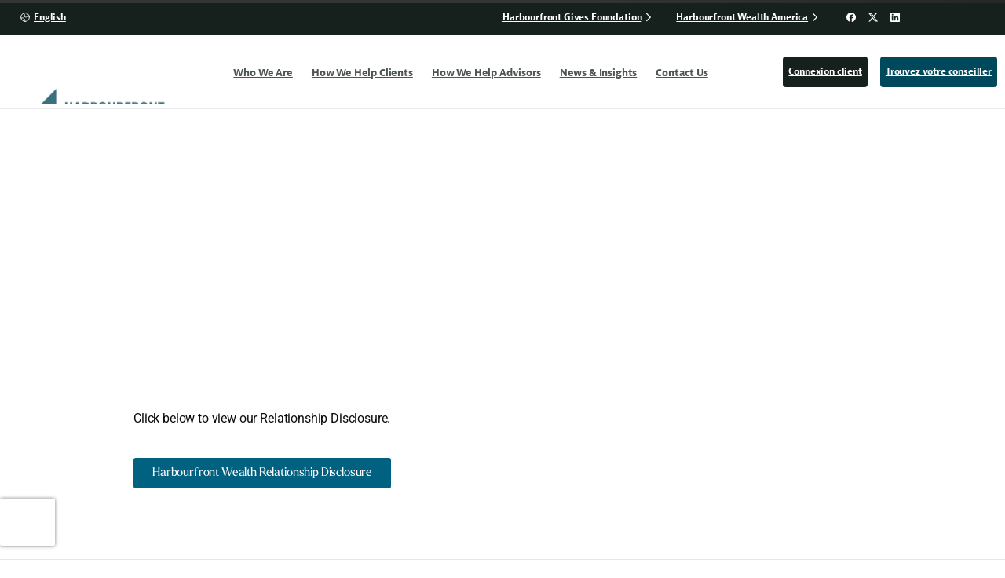

--- FILE ---
content_type: text/html; charset=UTF-8
request_url: https://www.harbourfrontwealth.com/relationship-disclosure/
body_size: 30701
content:
<!doctype html>
<html lang="en-US">
<head>
	<meta charset="UTF-8">
	<meta name="viewport" content="width=device-width, initial-scale=1">
	        <style>
            html {
                --pix-pagetransition-bg: #ffffff;
            }
        </style>
        <meta name='robots' content='index, follow, max-image-preview:large, max-snippet:-1, max-video-preview:-1' />

	<!-- This site is optimized with the Yoast SEO plugin v26.5 - https://yoast.com/wordpress/plugins/seo/ -->
	<title>Relationship Disclosure - Harbourfront Wealth Management</title>
	<meta name="description" content="Realtionship Disclosure - Harbourfront Wealth Management - we embody a philosophy of independent, unbiased advice and a commitment to delivering true wealth management." />
	<link rel="canonical" href="https://www.harbourfrontwealth.com/relationship-disclosure/" />
	<meta property="og:locale" content="en_US" />
	<meta property="og:type" content="article" />
	<meta property="og:title" content="Relationship Disclosure - Harbourfront Wealth Management" />
	<meta property="og:description" content="Realtionship Disclosure - Harbourfront Wealth Management - we embody a philosophy of independent, unbiased advice and a commitment to delivering true wealth management." />
	<meta property="og:url" content="https://www.harbourfrontwealth.com/relationship-disclosure/" />
	<meta property="og:site_name" content="Harbourfront Wealth Management" />
	<meta property="article:modified_time" content="2025-07-08T20:55:58+00:00" />
	<meta name="twitter:card" content="summary_large_image" />
	<meta name="twitter:label1" content="Est. reading time" />
	<meta name="twitter:data1" content="1 minute" />
	<script type="application/ld+json" class="yoast-schema-graph">{"@context":"https://schema.org","@graph":[{"@type":"WebPage","@id":"https://www.harbourfrontwealth.com/relationship-disclosure/","url":"https://www.harbourfrontwealth.com/relationship-disclosure/","name":"Relationship Disclosure - Harbourfront Wealth Management","isPartOf":{"@id":"https://www.harbourfrontwealth.com/#website"},"datePublished":"2021-02-11T08:18:53+00:00","dateModified":"2025-07-08T20:55:58+00:00","description":"Realtionship Disclosure - Harbourfront Wealth Management - we embody a philosophy of independent, unbiased advice and a commitment to delivering true wealth management.","breadcrumb":{"@id":"https://www.harbourfrontwealth.com/relationship-disclosure/#breadcrumb"},"inLanguage":"en-US","potentialAction":[{"@type":"ReadAction","target":["https://www.harbourfrontwealth.com/relationship-disclosure/"]}]},{"@type":"BreadcrumbList","@id":"https://www.harbourfrontwealth.com/relationship-disclosure/#breadcrumb","itemListElement":[{"@type":"ListItem","position":1,"name":"Home","item":"https://www.harbourfrontwealth.com/"},{"@type":"ListItem","position":2,"name":"Relationship Disclosure"}]},{"@type":"WebSite","@id":"https://www.harbourfrontwealth.com/#website","url":"https://www.harbourfrontwealth.com/","name":"Harbourfront Wealth Management","description":"Complexity, Simplified","publisher":{"@id":"https://www.harbourfrontwealth.com/#organization"},"potentialAction":[{"@type":"SearchAction","target":{"@type":"EntryPoint","urlTemplate":"https://www.harbourfrontwealth.com/?s={search_term_string}"},"query-input":{"@type":"PropertyValueSpecification","valueRequired":true,"valueName":"search_term_string"}}],"inLanguage":"en-US"},{"@type":"Organization","@id":"https://www.harbourfrontwealth.com/#organization","name":"Harbourfront Wealth Management","url":"https://www.harbourfrontwealth.com/","logo":{"@type":"ImageObject","inLanguage":"en-US","@id":"https://www.harbourfrontwealth.com/#/schema/logo/image/","url":"https://www.harbourfrontwealth.com/wp-content/uploads/2021/04/5-Star-Brokerage-5.png","contentUrl":"https://www.harbourfrontwealth.com/wp-content/uploads/2021/04/5-Star-Brokerage-5.png","width":69,"height":76,"caption":"Harbourfront Wealth Management"},"image":{"@id":"https://www.harbourfrontwealth.com/#/schema/logo/image/"}}]}</script>
	<!-- / Yoast SEO plugin. -->


<link rel="alternate" type="application/rss+xml" title="Harbourfront Wealth Management &raquo; Feed" href="https://www.harbourfrontwealth.com/feed/" />
<link rel="alternate" type="application/rss+xml" title="Harbourfront Wealth Management &raquo; Comments Feed" href="https://www.harbourfrontwealth.com/comments/feed/" />
<link rel="alternate" type="text/calendar" title="Harbourfront Wealth Management &raquo; iCal Feed" href="https://www.harbourfrontwealth.com/events/?ical=1" />
<link rel="alternate" title="oEmbed (JSON)" type="application/json+oembed" href="https://www.harbourfrontwealth.com/wp-json/oembed/1.0/embed?url=https%3A%2F%2Fwww.harbourfrontwealth.com%2Frelationship-disclosure%2F" />
<link rel="alternate" title="oEmbed (XML)" type="text/xml+oembed" href="https://www.harbourfrontwealth.com/wp-json/oembed/1.0/embed?url=https%3A%2F%2Fwww.harbourfrontwealth.com%2Frelationship-disclosure%2F&#038;format=xml" />
<link rel="stylesheet" type="text/css" href="https://use.typekit.net/qhj0rnu.css"><style id='wp-img-auto-sizes-contain-inline-css' type='text/css'>
img:is([sizes=auto i],[sizes^="auto," i]){contain-intrinsic-size:3000px 1500px}
/*# sourceURL=wp-img-auto-sizes-contain-inline-css */
</style>
<link rel='stylesheet' id='simple-lightbox-css-css' href='https://www.harbourfrontwealth.com/wp-content/plugins/portfolio-elementor/elementor/../vendor/simplelightbox/dist/simplelightbox.min.css?ver=2.14.2' type='text/css' media='all' />
<link rel='stylesheet' id='elpt-portfolio-css-css' href='https://www.harbourfrontwealth.com/wp-content/plugins/portfolio-elementor/elementor/../assets/css/powerfolio_css.css?ver=3.2.2' type='text/css' media='all' />
<link rel='stylesheet' id='owl-carousel-css-css' href='https://www.harbourfrontwealth.com/wp-content/plugins/portfolio-elementor/elementor/../vendor/owl.carousel/assets/owl.carousel.css?ver=2.3.4' type='text/css' media='all' />
<link rel='stylesheet' id='owl-carousel-theme-css-css' href='https://www.harbourfrontwealth.com/wp-content/plugins/portfolio-elementor/elementor/../vendor/owl.carousel/assets/owl.theme.default.min.css?ver=2.3.4' type='text/css' media='all' />
<link rel='stylesheet' id='pwrgrids-css-css' href='https://www.harbourfrontwealth.com/wp-content/plugins/portfolio-elementor/elementor/../assets/css/pwrgrids_css.css?ver=3.2.2' type='text/css' media='all' />
<style id='wp-emoji-styles-inline-css' type='text/css'>

	img.wp-smiley, img.emoji {
		display: inline !important;
		border: none !important;
		box-shadow: none !important;
		height: 1em !important;
		width: 1em !important;
		margin: 0 0.07em !important;
		vertical-align: -0.1em !important;
		background: none !important;
		padding: 0 !important;
	}
/*# sourceURL=wp-emoji-styles-inline-css */
</style>
<style id='powerfolio-portfolio-block-style-inline-css' type='text/css'>
.wp-block-create-block-my-first-block{background-color:#21759b;color:#fff;padding:2px}

/*# sourceURL=https://www.harbourfrontwealth.com/wp-content/plugins/portfolio-elementor/build/portfolio-block/style-index.css */
</style>
<style id='powerfolio-image-gallery-block-style-inline-css' type='text/css'>
.wp-block-create-block-my-first-block{background-color:#21759b;color:#fff;padding:2px}

/*# sourceURL=https://www.harbourfrontwealth.com/wp-content/plugins/portfolio-elementor/build/image-gallery-block/style-index.css */
</style>
<style id='pixfort-core-pix-small-search-style-inline-css' type='text/css'>


/*# sourceURL=https://www.harbourfrontwealth.com/wp-content/plugins/pixfort-core/includes/blocks/search/style-index.css */
</style>
<style id='pixfort-core-pix-recent-posts-style-inline-css' type='text/css'>
.recent-posts-block{margin:0;padding:0;list-style:none}.recent-posts-block .pix-list-item{margin-bottom:10px;width:100%;clear:both}.recent-posts-block .pix-card{position:relative;max-width:100%;background-color:#212529;padding:0px;background-clip:border-box;border:0px solid rgba(0,0,0,.125);border-radius:5px}.recent-posts-block .pix-card a{color:#fff;text-decoration:none;pointer-events:none}.recent-posts-block .pix-card .d-flex{height:auto}.recent-posts-block .pix-fit-cover{position:absolute;top:0;left:0;width:100%;height:100%;-o-object-fit:cover;object-fit:cover}.recent-posts-block .pix-opacity-4{opacity:.4}.recent-posts-block .pix-hover-opacity-6:hover{opacity:.6}.recent-posts-block .pix-opacity-5{opacity:.5}.recent-posts-block .pix-opacity-7{opacity:.7}.recent-posts-block .pix-hover-opacity-10:hover{opacity:1}.recent-posts-block .pix-mb-10{margin-bottom:10px}.recent-posts-block .pix-p-20{padding:20px}.recent-posts-block .line-clamp-2{display:-webkit-box;-webkit-line-clamp:2;-webkit-box-orient:vertical;overflow:hidden}.recent-posts-block .rounded-xl{border-radius:.5rem}.recent-posts-block .shadow-hover:hover{-webkit-box-shadow:0 .5rem 1rem rgba(0,0,0,.15);box-shadow:0 .5rem 1rem rgba(0,0,0,.15)}.recent-posts-block .fly-sm{-webkit-transition:-webkit-transform .2s ease-in-out;transition:-webkit-transform .2s ease-in-out;transition:transform .2s ease-in-out;transition:transform .2s ease-in-out, -webkit-transform .2s ease-in-out}.recent-posts-block .fly-sm:hover{-webkit-transform:translateY(-5px);transform:translateY(-5px)}.recent-posts-block img{max-width:100%;height:auto}.recent-posts-block .pixfort-likes-small{color:var(--pix-gray-1) !important}

/*# sourceURL=https://www.harbourfrontwealth.com/wp-content/plugins/pixfort-core/includes/blocks/recent-posts/style-index.css */
</style>
<style id='pixfort-core-pix-promo-box-style-inline-css' type='text/css'>
.wp-block-pixfort-core-pix-promo-box .pix-promo-box{position:relative;min-height:350px;border-radius:5px;overflow:hidden;background-color:#212529;margin:1rem 0;display:-webkit-box;display:-ms-flexbox;display:flex;-webkit-box-align:end;-ms-flex-align:end;align-items:flex-end}.wp-block-pixfort-core-pix-promo-box .pix-promo-box:hover svg{margin-left:8px}.wp-block-pixfort-core-pix-promo-box .pix-promo-box img{-webkit-transition:all .4s cubic-bezier(0.165, 0.84, 0.44, 1);transition:all .4s cubic-bezier(0.165, 0.84, 0.44, 1);opacity:.4;-webkit-transform:none;transform:none}.wp-block-pixfort-core-pix-promo-box .pix-promo-box img:hover{opacity:.6;-webkit-transform:scale(1.05);transform:scale(1.05)}.wp-block-pixfort-core-pix-promo-box .pix-promo-box-bg{position:absolute;top:0;left:0;right:0;bottom:0;z-index:1}.wp-block-pixfort-core-pix-promo-box .pix-promo-box-bg img{width:100%;height:100%;-o-object-fit:cover;object-fit:cover}.wp-block-pixfort-core-pix-promo-box .pix-promo-box-badge{display:inline-block;z-index:2;background-color:rgba(0,0,0,.5);color:hsla(0,0%,100%,.5);padding:.25rem .5rem;border-radius:.25rem;font-size:.875rem}.wp-block-pixfort-core-pix-promo-box .pix-promo-box-content{position:relative;z-index:2;padding:2rem;color:#fff;text-shadow:0 1px 2px rgba(0,0,0,.2)}.wp-block-pixfort-core-pix-promo-box .pix-promo-box-content h4{margin-top:10px;margin-bottom:10px;font-size:30px;font-weight:600}.wp-block-pixfort-core-pix-promo-box .pix-promo-box-content a{display:inline-block;color:hsla(0,0%,100%,.6) !important;font-weight:700;text-decoration:none;font-size:16px;line-height:1.4;display:-webkit-box;display:-ms-flexbox;display:flex;-webkit-box-align:center;-ms-flex-align:center;align-items:center;-webkit-box-shadow:none !important;box-shadow:none !important}.wp-block-pixfort-core-pix-promo-box .pix-promo-box-content a svg{width:1em;height:1em;-webkit-transition:all .4s cubic-bezier(0.165, 0.84, 0.44, 1);transition:all .4s cubic-bezier(0.165, 0.84, 0.44, 1)}

/*# sourceURL=https://www.harbourfrontwealth.com/wp-content/plugins/pixfort-core/includes/blocks/promo-box/style-index.css */
</style>
<style id='pixfort-core-categories-style-inline-css' type='text/css'>
.pix_categories_widget a{display:-webkit-box;display:-ms-flexbox;display:flex;-webkit-box-align:center;-ms-flex-align:center;align-items:center;width:100%;-webkit-box-pack:center;-ms-flex-pack:center;justify-content:center;background-color:#fff;-webkit-box-shadow:0 2px 5px rgba(0,0,0,.08);box-shadow:0 2px 5px rgba(0,0,0,.08);-webkit-transition:all .2s;transition:all .2s;border-radius:.375rem;margin-bottom:10px;padding:5px;text-align:center;font-size:14px;font-weight:700;color:inherit;min-height:40px;text-decoration:none;color:#6c757d}.pix_categories_widget a:hover{-webkit-box-shadow:0 4px 8px rgba(0,0,0,.12);box-shadow:0 4px 8px rgba(0,0,0,.12);color:#212529}

/*# sourceURL=https://www.harbourfrontwealth.com/wp-content/plugins/pixfort-core/includes/blocks/categories/style-index.css */
</style>
<style id='pixfort-core-social-links-style-inline-css' type='text/css'>
.social-links-block{display:-webkit-box;display:-ms-flexbox;display:flex;gap:10px}.social-links-block a{text-decoration:none;color:inherit}.social-links-block img{width:24px;height:24px}.wp-block-pixfort-core-social-links .pix-social_widget{display:-webkit-box;display:-ms-flexbox;display:flex;-ms-flex-wrap:wrap;flex-wrap:wrap;-webkit-box-align:center;-ms-flex-align:center;align-items:center}.wp-block-pixfort-core-social-links .pix-icon-preview{line-height:0}.wp-block-pixfort-core-social-links .pix-icon-preview img{width:20px;height:20px;opacity:.7;-webkit-transition:all .4s ease;transition:all .4s ease}.wp-block-pixfort-core-social-links .pix-social-item:hover .pix-icon-preview img{opacity:1}.wp-block-pixfort-core-social-links .d-inline-block{width:40px;height:40px;border-radius:5px;-webkit-transition:all .4s ease;transition:all .4s ease}.wp-block-pixfort-core-social-links .shadow-sm{-webkit-box-shadow:0 .125rem .25rem rgba(0,0,0,.075);box-shadow:0 .125rem .25rem rgba(0,0,0,.075);border-radius:100%}.wp-block-pixfort-core-social-links .shadow-hover-sm:hover{-webkit-box-shadow:0 .25rem .5rem rgba(0,0,0,.09);box-shadow:0 .25rem .5rem rgba(0,0,0,.09)}.wp-block-pixfort-core-social-links .fly-sm{-webkit-transition:all .4s cubic-bezier(0.165, 0.84, 0.44, 1);transition:all .4s cubic-bezier(0.165, 0.84, 0.44, 1)}.wp-block-pixfort-core-social-links .fly-sm:hover{-webkit-transform:translateY(-3px);transform:translateY(-3px)}.wp-block-pixfort-core-social-links .pix-mr-10{margin-right:10px}.wp-block-pixfort-core-social-links .mb-2{margin-bottom:.5rem}.wp-block-pixfort-core-social-links .pix-py-10{padding-top:10px;padding-bottom:10px}.wp-block-pixfort-core-social-links .d-flex{display:-webkit-box;display:-ms-flexbox;display:flex}.wp-block-pixfort-core-social-links .align-items-center{-webkit-box-align:center;-ms-flex-align:center;align-items:center}.wp-block-pixfort-core-social-links .justify-content-center{-webkit-box-pack:center;-ms-flex-pack:center;justify-content:center}.wp-block-pixfort-core-social-links .h-100{height:100%}.wp-block-pixfort-core-social-links .text-body-default{color:#333}.wp-block-pixfort-core-social-links .bg-white{background-color:#fff}

/*# sourceURL=https://www.harbourfrontwealth.com/wp-content/plugins/pixfort-core/includes/blocks/social/style-index.css */
</style>
<style id='global-styles-inline-css' type='text/css'>
:root{--wp--preset--aspect-ratio--square: 1;--wp--preset--aspect-ratio--4-3: 4/3;--wp--preset--aspect-ratio--3-4: 3/4;--wp--preset--aspect-ratio--3-2: 3/2;--wp--preset--aspect-ratio--2-3: 2/3;--wp--preset--aspect-ratio--16-9: 16/9;--wp--preset--aspect-ratio--9-16: 9/16;--wp--preset--color--black: #000000;--wp--preset--color--cyan-bluish-gray: #abb8c3;--wp--preset--color--white: #ffffff;--wp--preset--color--pale-pink: #f78da7;--wp--preset--color--vivid-red: #cf2e2e;--wp--preset--color--luminous-vivid-orange: #ff6900;--wp--preset--color--luminous-vivid-amber: #fcb900;--wp--preset--color--light-green-cyan: #7bdcb5;--wp--preset--color--vivid-green-cyan: #00d084;--wp--preset--color--pale-cyan-blue: #8ed1fc;--wp--preset--color--vivid-cyan-blue: #0693e3;--wp--preset--color--vivid-purple: #9b51e0;--wp--preset--gradient--vivid-cyan-blue-to-vivid-purple: linear-gradient(135deg,rgb(6,147,227) 0%,rgb(155,81,224) 100%);--wp--preset--gradient--light-green-cyan-to-vivid-green-cyan: linear-gradient(135deg,rgb(122,220,180) 0%,rgb(0,208,130) 100%);--wp--preset--gradient--luminous-vivid-amber-to-luminous-vivid-orange: linear-gradient(135deg,rgb(252,185,0) 0%,rgb(255,105,0) 100%);--wp--preset--gradient--luminous-vivid-orange-to-vivid-red: linear-gradient(135deg,rgb(255,105,0) 0%,rgb(207,46,46) 100%);--wp--preset--gradient--very-light-gray-to-cyan-bluish-gray: linear-gradient(135deg,rgb(238,238,238) 0%,rgb(169,184,195) 100%);--wp--preset--gradient--cool-to-warm-spectrum: linear-gradient(135deg,rgb(74,234,220) 0%,rgb(151,120,209) 20%,rgb(207,42,186) 40%,rgb(238,44,130) 60%,rgb(251,105,98) 80%,rgb(254,248,76) 100%);--wp--preset--gradient--blush-light-purple: linear-gradient(135deg,rgb(255,206,236) 0%,rgb(152,150,240) 100%);--wp--preset--gradient--blush-bordeaux: linear-gradient(135deg,rgb(254,205,165) 0%,rgb(254,45,45) 50%,rgb(107,0,62) 100%);--wp--preset--gradient--luminous-dusk: linear-gradient(135deg,rgb(255,203,112) 0%,rgb(199,81,192) 50%,rgb(65,88,208) 100%);--wp--preset--gradient--pale-ocean: linear-gradient(135deg,rgb(255,245,203) 0%,rgb(182,227,212) 50%,rgb(51,167,181) 100%);--wp--preset--gradient--electric-grass: linear-gradient(135deg,rgb(202,248,128) 0%,rgb(113,206,126) 100%);--wp--preset--gradient--midnight: linear-gradient(135deg,rgb(2,3,129) 0%,rgb(40,116,252) 100%);--wp--preset--font-size--small: 13px;--wp--preset--font-size--medium: 20px;--wp--preset--font-size--large: 36px;--wp--preset--font-size--x-large: 42px;--wp--preset--spacing--20: 0.44rem;--wp--preset--spacing--30: 0.67rem;--wp--preset--spacing--40: 1rem;--wp--preset--spacing--50: 1.5rem;--wp--preset--spacing--60: 2.25rem;--wp--preset--spacing--70: 3.38rem;--wp--preset--spacing--80: 5.06rem;--wp--preset--shadow--natural: 6px 6px 9px rgba(0, 0, 0, 0.2);--wp--preset--shadow--deep: 12px 12px 50px rgba(0, 0, 0, 0.4);--wp--preset--shadow--sharp: 6px 6px 0px rgba(0, 0, 0, 0.2);--wp--preset--shadow--outlined: 6px 6px 0px -3px rgb(255, 255, 255), 6px 6px rgb(0, 0, 0);--wp--preset--shadow--crisp: 6px 6px 0px rgb(0, 0, 0);}:where(body) { margin: 0; }.wp-site-blocks > .alignleft { float: left; margin-right: 2em; }.wp-site-blocks > .alignright { float: right; margin-left: 2em; }.wp-site-blocks > .aligncenter { justify-content: center; margin-left: auto; margin-right: auto; }:where(.is-layout-flex){gap: 0.5em;}:where(.is-layout-grid){gap: 0.5em;}.is-layout-flow > .alignleft{float: left;margin-inline-start: 0;margin-inline-end: 2em;}.is-layout-flow > .alignright{float: right;margin-inline-start: 2em;margin-inline-end: 0;}.is-layout-flow > .aligncenter{margin-left: auto !important;margin-right: auto !important;}.is-layout-constrained > .alignleft{float: left;margin-inline-start: 0;margin-inline-end: 2em;}.is-layout-constrained > .alignright{float: right;margin-inline-start: 2em;margin-inline-end: 0;}.is-layout-constrained > .aligncenter{margin-left: auto !important;margin-right: auto !important;}.is-layout-constrained > :where(:not(.alignleft):not(.alignright):not(.alignfull)){margin-left: auto !important;margin-right: auto !important;}body .is-layout-flex{display: flex;}.is-layout-flex{flex-wrap: wrap;align-items: center;}.is-layout-flex > :is(*, div){margin: 0;}body .is-layout-grid{display: grid;}.is-layout-grid > :is(*, div){margin: 0;}body{padding-top: 0px;padding-right: 0px;padding-bottom: 0px;padding-left: 0px;}a:where(:not(.wp-element-button)){text-decoration: underline;}:root :where(.wp-element-button, .wp-block-button__link){background-color: #32373c;border-width: 0;color: #fff;font-family: inherit;font-size: inherit;font-style: inherit;font-weight: inherit;letter-spacing: inherit;line-height: inherit;padding-top: calc(0.667em + 2px);padding-right: calc(1.333em + 2px);padding-bottom: calc(0.667em + 2px);padding-left: calc(1.333em + 2px);text-decoration: none;text-transform: inherit;}.has-black-color{color: var(--wp--preset--color--black) !important;}.has-cyan-bluish-gray-color{color: var(--wp--preset--color--cyan-bluish-gray) !important;}.has-white-color{color: var(--wp--preset--color--white) !important;}.has-pale-pink-color{color: var(--wp--preset--color--pale-pink) !important;}.has-vivid-red-color{color: var(--wp--preset--color--vivid-red) !important;}.has-luminous-vivid-orange-color{color: var(--wp--preset--color--luminous-vivid-orange) !important;}.has-luminous-vivid-amber-color{color: var(--wp--preset--color--luminous-vivid-amber) !important;}.has-light-green-cyan-color{color: var(--wp--preset--color--light-green-cyan) !important;}.has-vivid-green-cyan-color{color: var(--wp--preset--color--vivid-green-cyan) !important;}.has-pale-cyan-blue-color{color: var(--wp--preset--color--pale-cyan-blue) !important;}.has-vivid-cyan-blue-color{color: var(--wp--preset--color--vivid-cyan-blue) !important;}.has-vivid-purple-color{color: var(--wp--preset--color--vivid-purple) !important;}.has-black-background-color{background-color: var(--wp--preset--color--black) !important;}.has-cyan-bluish-gray-background-color{background-color: var(--wp--preset--color--cyan-bluish-gray) !important;}.has-white-background-color{background-color: var(--wp--preset--color--white) !important;}.has-pale-pink-background-color{background-color: var(--wp--preset--color--pale-pink) !important;}.has-vivid-red-background-color{background-color: var(--wp--preset--color--vivid-red) !important;}.has-luminous-vivid-orange-background-color{background-color: var(--wp--preset--color--luminous-vivid-orange) !important;}.has-luminous-vivid-amber-background-color{background-color: var(--wp--preset--color--luminous-vivid-amber) !important;}.has-light-green-cyan-background-color{background-color: var(--wp--preset--color--light-green-cyan) !important;}.has-vivid-green-cyan-background-color{background-color: var(--wp--preset--color--vivid-green-cyan) !important;}.has-pale-cyan-blue-background-color{background-color: var(--wp--preset--color--pale-cyan-blue) !important;}.has-vivid-cyan-blue-background-color{background-color: var(--wp--preset--color--vivid-cyan-blue) !important;}.has-vivid-purple-background-color{background-color: var(--wp--preset--color--vivid-purple) !important;}.has-black-border-color{border-color: var(--wp--preset--color--black) !important;}.has-cyan-bluish-gray-border-color{border-color: var(--wp--preset--color--cyan-bluish-gray) !important;}.has-white-border-color{border-color: var(--wp--preset--color--white) !important;}.has-pale-pink-border-color{border-color: var(--wp--preset--color--pale-pink) !important;}.has-vivid-red-border-color{border-color: var(--wp--preset--color--vivid-red) !important;}.has-luminous-vivid-orange-border-color{border-color: var(--wp--preset--color--luminous-vivid-orange) !important;}.has-luminous-vivid-amber-border-color{border-color: var(--wp--preset--color--luminous-vivid-amber) !important;}.has-light-green-cyan-border-color{border-color: var(--wp--preset--color--light-green-cyan) !important;}.has-vivid-green-cyan-border-color{border-color: var(--wp--preset--color--vivid-green-cyan) !important;}.has-pale-cyan-blue-border-color{border-color: var(--wp--preset--color--pale-cyan-blue) !important;}.has-vivid-cyan-blue-border-color{border-color: var(--wp--preset--color--vivid-cyan-blue) !important;}.has-vivid-purple-border-color{border-color: var(--wp--preset--color--vivid-purple) !important;}.has-vivid-cyan-blue-to-vivid-purple-gradient-background{background: var(--wp--preset--gradient--vivid-cyan-blue-to-vivid-purple) !important;}.has-light-green-cyan-to-vivid-green-cyan-gradient-background{background: var(--wp--preset--gradient--light-green-cyan-to-vivid-green-cyan) !important;}.has-luminous-vivid-amber-to-luminous-vivid-orange-gradient-background{background: var(--wp--preset--gradient--luminous-vivid-amber-to-luminous-vivid-orange) !important;}.has-luminous-vivid-orange-to-vivid-red-gradient-background{background: var(--wp--preset--gradient--luminous-vivid-orange-to-vivid-red) !important;}.has-very-light-gray-to-cyan-bluish-gray-gradient-background{background: var(--wp--preset--gradient--very-light-gray-to-cyan-bluish-gray) !important;}.has-cool-to-warm-spectrum-gradient-background{background: var(--wp--preset--gradient--cool-to-warm-spectrum) !important;}.has-blush-light-purple-gradient-background{background: var(--wp--preset--gradient--blush-light-purple) !important;}.has-blush-bordeaux-gradient-background{background: var(--wp--preset--gradient--blush-bordeaux) !important;}.has-luminous-dusk-gradient-background{background: var(--wp--preset--gradient--luminous-dusk) !important;}.has-pale-ocean-gradient-background{background: var(--wp--preset--gradient--pale-ocean) !important;}.has-electric-grass-gradient-background{background: var(--wp--preset--gradient--electric-grass) !important;}.has-midnight-gradient-background{background: var(--wp--preset--gradient--midnight) !important;}.has-small-font-size{font-size: var(--wp--preset--font-size--small) !important;}.has-medium-font-size{font-size: var(--wp--preset--font-size--medium) !important;}.has-large-font-size{font-size: var(--wp--preset--font-size--large) !important;}.has-x-large-font-size{font-size: var(--wp--preset--font-size--x-large) !important;}
:where(.wp-block-post-template.is-layout-flex){gap: 1.25em;}:where(.wp-block-post-template.is-layout-grid){gap: 1.25em;}
:where(.wp-block-term-template.is-layout-flex){gap: 1.25em;}:where(.wp-block-term-template.is-layout-grid){gap: 1.25em;}
:where(.wp-block-columns.is-layout-flex){gap: 2em;}:where(.wp-block-columns.is-layout-grid){gap: 2em;}
:root :where(.wp-block-pullquote){font-size: 1.5em;line-height: 1.6;}
/*# sourceURL=global-styles-inline-css */
</style>
<link rel='stylesheet' id='wpgmp-frontend-css' href='https://www.harbourfrontwealth.com/wp-content/plugins/wp-google-map-plugin/assets/css/wpgmp_all_frontend.css?ver=4.8.7' type='text/css' media='all' />
<link rel='stylesheet' id='wp-job-manager-job-listings-css' href='https://www.harbourfrontwealth.com/wp-content/plugins/wp-job-manager/assets/dist/css/job-listings.css?ver=598383a28ac5f9f156e4' type='text/css' media='all' />
<link rel='stylesheet' id='wpsl-styles-css' href='https://www.harbourfrontwealth.com/wp-content/plugins/wp-store-locator/css/styles.min.css?ver=2.2.261' type='text/css' media='all' />
<link rel='stylesheet' id='tribe-events-v2-single-skeleton-css' href='https://www.harbourfrontwealth.com/wp-content/plugins/the-events-calendar/build/css/tribe-events-single-skeleton.css?ver=6.15.12.2' type='text/css' media='all' />
<link rel='stylesheet' id='tribe-events-v2-single-skeleton-full-css' href='https://www.harbourfrontwealth.com/wp-content/plugins/the-events-calendar/build/css/tribe-events-single-full.css?ver=6.15.12.2' type='text/css' media='all' />
<link rel='stylesheet' id='tec-events-elementor-widgets-base-styles-css' href='https://www.harbourfrontwealth.com/wp-content/plugins/the-events-calendar/build/css/integrations/plugins/elementor/widgets/widget-base.css?ver=6.15.12.2' type='text/css' media='all' />
<link rel='stylesheet' id='wpml-legacy-horizontal-list-0-css' href='https://www.harbourfrontwealth.com/wp-content/plugins/sitepress-multilingual-cms/templates/language-switchers/legacy-list-horizontal/style.min.css?ver=1' type='text/css' media='all' />
<link rel='stylesheet' id='ivory-search-styles-css' href='https://www.harbourfrontwealth.com/wp-content/plugins/add-search-to-menu/public/css/ivory-search.min.css?ver=5.5.12' type='text/css' media='all' />
<link rel='stylesheet' id='essentials-child-style-css' href='https://www.harbourfrontwealth.com/wp-content/themes/essentials-child/style.css?ver=6.9' type='text/css' media='all' />
<link rel='stylesheet' id='harbourfront-custom-styles-css' href='https://www.harbourfrontwealth.com/wp-content/themes/essentials-child/css/harbourfront-custom.css?ver=1.0.3' type='text/css' media='all' />
<link rel='stylesheet' id='pixfort-bootstrap-css' href='https://www.harbourfrontwealth.com/wp-content/themes/essentials/inc/css/bootstrap.min.css?ver=3.2.25' type='text/css' media='all' />
<style id='pix-intro-handle-inline-css' type='text/css'>

        body:not(.render) .pix-overlay-item {
            opacity: 0 !important;
        }
        body:not(.pix-loaded) .pix-wpml-header-btn {
            opacity: 0;
        }
            html:not(.render) {
                background: var(--pix-pagetransition-bg)  !important;
            }
            .pix-page-loading-bg:after {
                content: " ";
                position: fixed;
                top: 0;
                left: 0;
                width: 100vw;
                height: 100vh;
                display: block;
                background: var(--pix-pagetransition-bg) !important;
                pointer-events: none;
                transform-style: flat;
                transform: scaleX(1);
                transition: transform .3s cubic-bezier(.27,.76,.38,.87);
                transform-origin: right center;
                z-index: 99999999999999999999;
            }
            body.render .pix-page-loading-bg:after {
                transform: scaleX(0);
                transform-origin: left center;
            }
/*# sourceURL=pix-intro-handle-inline-css */
</style>
<link rel='stylesheet' id='pixfort-core-style-css' href='https://www.harbourfrontwealth.com/wp-content/uploads/wp-scss-cache/pixfort-core-style.css?ver=76184422' type='text/css' media='all' />
<link rel='stylesheet' id='pixfort-main-styles-css' href='https://www.harbourfrontwealth.com/wp-content/plugins/pixfort-core/includes/assets/css/common/main.min.css?ver=3.3.2' type='text/css' media='all' />
<link rel='stylesheet' id='ms-main-css' href='https://www.harbourfrontwealth.com/wp-content/plugins/masterslider/public/assets/css/masterslider.main.css?ver=3.7.8' type='text/css' media='all' />
<link rel='stylesheet' id='ms-custom-css' href='https://www.harbourfrontwealth.com/wp-content/uploads/masterslider/custom.css?ver=1.6' type='text/css' media='all' />
<link rel='stylesheet' id='elementor-icons-css' href='https://www.harbourfrontwealth.com/wp-content/plugins/elementor/assets/lib/eicons/css/elementor-icons.min.css?ver=5.44.0' type='text/css' media='all' />
<link rel='stylesheet' id='elementor-frontend-css' href='https://www.harbourfrontwealth.com/wp-content/uploads/elementor/css/custom-frontend.min.css?ver=1767724943' type='text/css' media='all' />
<link rel='stylesheet' id='elementor-post-6-css' href='https://www.harbourfrontwealth.com/wp-content/uploads/elementor/css/post-6.css?ver=1767724944' type='text/css' media='all' />
<link rel='stylesheet' id='widget-spacer-css' href='https://www.harbourfrontwealth.com/wp-content/plugins/elementor/assets/css/widget-spacer.min.css?ver=3.33.4' type='text/css' media='all' />
<link rel='stylesheet' id='swiper-css' href='https://www.harbourfrontwealth.com/wp-content/plugins/elementor/assets/lib/swiper/v8/css/swiper.min.css?ver=8.4.5' type='text/css' media='all' />
<link rel='stylesheet' id='e-swiper-css' href='https://www.harbourfrontwealth.com/wp-content/plugins/elementor/assets/css/conditionals/e-swiper.min.css?ver=3.33.4' type='text/css' media='all' />
<link rel='stylesheet' id='elementor-post-14894-css' href='https://www.harbourfrontwealth.com/wp-content/uploads/elementor/css/post-14894.css?ver=1767724966' type='text/css' media='all' />
<link rel='stylesheet' id='pixfort-header-styles-css' href='https://www.harbourfrontwealth.com/wp-content/plugins/pixfort-core/includes/assets/css/header.min.css?ver=3.3.2' type='text/css' media='all' />
<style id='pixfort-custom-header-style-inline-css' type='text/css'>
.pixfort-area-content[data-area=topbar] { --pix-header-bg-color: #16201d; --pix-header-text-color: var(--pix-white); }.pixfort-area-content[data-area=header] { --pix-header-bg-color: var(--pix-white); --pix-display-header-scroll-blur: none; --pix-opacity-header-scroll-blur: 0; --pix-header-scroll-bg-color: var(--pix-white); --pix-header-text-color: var(--pix-gray-7); --pix-header-scroll-text-color: var(--pix-gray-7); --pix-header-area-line-color: var(--pix-gray-2); --pix-scroll-header-shadow: var(--pix-shadow-lg); }.pixfort-area-content[data-area=stack] { --pix-header-bg-color: var(--pix-white); --pix-header-text-color: var(--pix-body-default); }.pixfort-area-content[data-area=m_topbar] { --pix-header-bg-color: var(--pix-gradient-primary); --pix-header-text-color: var(--pix-light-opacity-7); }.pixfort-area-content[data-area=m_header] { --pix-header-bg-color: var(--pix-white); --pix-header-text-color: var(--pix-gray-7); --pix-scroll-header-shadow: var(--pix-shadow-lg); }.pix-header .container, .pixfort-header-area .container { --pix-header-container-width: 100vw; }
/*# sourceURL=pixfort-custom-header-style-inline-css */
</style>
<link rel='stylesheet' id='elementor-gf-local-roboto-css' href='https://www.harbourfrontwealth.com/wp-content/uploads/elementor/google-fonts/css/roboto.css?ver=1750970358' type='text/css' media='all' />
<script type="4e5e159cdbffbe48dc05a69d-text/javascript" id="wpml-cookie-js-extra">
/* <![CDATA[ */
var wpml_cookies = {"wp-wpml_current_language":{"value":"en","expires":1,"path":"/"}};
var wpml_cookies = {"wp-wpml_current_language":{"value":"en","expires":1,"path":"/"}};
//# sourceURL=wpml-cookie-js-extra
/* ]]> */
</script>
<script type="4e5e159cdbffbe48dc05a69d-text/javascript" src="https://www.harbourfrontwealth.com/wp-content/plugins/sitepress-multilingual-cms/res/js/cookies/language-cookie.js?ver=486900" id="wpml-cookie-js" defer="defer" data-wp-strategy="defer"></script>
<script type="4e5e159cdbffbe48dc05a69d-text/javascript" src="https://www.harbourfrontwealth.com/wp-includes/js/jquery/jquery.min.js?ver=3.7.1" id="jquery-core-js"></script>
<script type="4e5e159cdbffbe48dc05a69d-text/javascript" src="https://www.harbourfrontwealth.com/wp-content/plugins/masterslider/includes/modules/elementor/assets/js/elementor-widgets.js?ver=3.7.8" id="masterslider-elementor-widgets-js"></script>
<link rel="https://api.w.org/" href="https://www.harbourfrontwealth.com/wp-json/" /><link rel="alternate" title="JSON" type="application/json" href="https://www.harbourfrontwealth.com/wp-json/wp/v2/pages/14894" /><link rel='shortlink' href='https://www.harbourfrontwealth.com/?p=14894' />
<meta name="generator" content="WPML ver:4.8.6 stt:1,66;" />
<script type="4e5e159cdbffbe48dc05a69d-text/javascript">var ms_grabbing_curosr='https://www.harbourfrontwealth.com/wp-content/plugins/masterslider/public/assets/css/common/grabbing.cur',ms_grab_curosr='https://www.harbourfrontwealth.com/wp-content/plugins/masterslider/public/assets/css/common/grab.cur';</script>
<meta name="generator" content="MasterSlider 3.7.8 - Responsive Touch Image Slider" />
<meta name="tec-api-version" content="v1"><meta name="tec-api-origin" content="https://www.harbourfrontwealth.com"><link rel="alternate" href="https://www.harbourfrontwealth.com/wp-json/tribe/events/v1/" /><meta name="generator" content="Elementor 3.33.4; features: additional_custom_breakpoints; settings: css_print_method-external, google_font-enabled, font_display-auto">
<!-- Google Tag Manager -->
<script type="4e5e159cdbffbe48dc05a69d-text/javascript">(function(w,d,s,l,i){w[l]=w[l]||[];w[l].push({'gtm.start':
new Date().getTime(),event:'gtm.js'});var f=d.getElementsByTagName(s)[0],
j=d.createElement(s),dl=l!='dataLayer'?'&l='+l:'';j.async=true;j.src=
'https://www.googletagmanager.com/gtm.js?id='+i+dl;f.parentNode.insertBefore(j,f);
})(window,document,'script','dataLayer','GTM-54H53ZW');</script>
<!-- End Google Tag Manager -->
<!-- Google tag (gtag.js) -->
<script async src="https://www.googletagmanager.com/gtag/js?id=UA-94072013-1" type="4e5e159cdbffbe48dc05a69d-text/javascript"></script>
<script type="4e5e159cdbffbe48dc05a69d-text/javascript">
  window.dataLayer = window.dataLayer || [];
  function gtag(){dataLayer.push(arguments);}
  gtag('js', new Date());

  gtag('config', 'UA-94072013-1');
</script>

			<style>
				.e-con.e-parent:nth-of-type(n+4):not(.e-lazyloaded):not(.e-no-lazyload),
				.e-con.e-parent:nth-of-type(n+4):not(.e-lazyloaded):not(.e-no-lazyload) * {
					background-image: none !important;
				}
				@media screen and (max-height: 1024px) {
					.e-con.e-parent:nth-of-type(n+3):not(.e-lazyloaded):not(.e-no-lazyload),
					.e-con.e-parent:nth-of-type(n+3):not(.e-lazyloaded):not(.e-no-lazyload) * {
						background-image: none !important;
					}
				}
				@media screen and (max-height: 640px) {
					.e-con.e-parent:nth-of-type(n+2):not(.e-lazyloaded):not(.e-no-lazyload),
					.e-con.e-parent:nth-of-type(n+2):not(.e-lazyloaded):not(.e-no-lazyload) * {
						background-image: none !important;
					}
				}
			</style>
			<!-- Google Tag Manager -->
<script type="4e5e159cdbffbe48dc05a69d-text/javascript">(function(w,d,s,l,i){w[l]=w[l]||[];w[l].push({'gtm.start':
new Date().getTime(),event:'gtm.js'});var f=d.getElementsByTagName(s)[0],
j=d.createElement(s),dl=l!='dataLayer'?'&l='+l:'';j.async=true;j.src=
'https://www.googletagmanager.com/gtm.js?id='+i+dl;f.parentNode.insertBefore(j,f);
})(window,document,'script','dataLayer','GTM-KJ4CXBM');</script>
<!-- End Google Tag Manager --><link rel="icon" href="https://www.harbourfrontwealth.com/wp-content/uploads/2021/01/favicon-75x75.png" sizes="32x32" />
<link rel="icon" href="https://www.harbourfrontwealth.com/wp-content/uploads/2021/01/favicon.png" sizes="192x192" />
<link rel="apple-touch-icon" href="https://www.harbourfrontwealth.com/wp-content/uploads/2021/01/favicon.png" />
<meta name="msapplication-TileImage" content="https://www.harbourfrontwealth.com/wp-content/uploads/2021/01/favicon.png" />
		<style type="text/css" id="wp-custom-css">
			.search_jobs
{
	background: #E6E6E67A !important;
}
.search_jobs input[type="text"]
{
	padding:0 15px;
	height:45px;
	border-radius:4px;
	border:none
}
.search_jobs input[type="submit"]
{
	padding:0 15px;
	height:45px;
	border-radius:4px;
	border:none;
	background: #006a80;
	color:#fff;
	max-width:300px;
	text-align:center;
	margin:0 auto;
}
.job_filters .search_jobs div.search_submit {
    padding-top: .5em;
    width: 100%;
    text-align: center;
}
ul#menu-our-approach{
	padding-left:0px!important;
}
#menu-our-approach li a{
	color: #656565;
font-size: 17px;
padding-bottom: 20px;
	line-height:2.6em;
}
ul#menu-investing{
	padding-left:0px!important;
}
#menu-investing li a{
	color: #656565;
font-size: 17px;
padding-bottom: 15px;
	line-height:2.6em;
}
ul#menu-locate{
	padding-left:0px!important;
}
#menu-locate li a{
	color: #656565;
font-size: 17px;
padding-bottom: 15px;
	line-height:2.2em;
}
ul#menu-join-us{
	padding-left:0px!important;
}
#menu-join-us li a{
	color: #656565;
font-size: 17px;
padding-bottom: 15px;
	line-height:2em;
}

a.glink img {margin-right:5px!important;}
#gtranslate_wrapper{top:36px!important;}

.oxilab-flip-box-1-image-icon .oxi-icons {
    line-height: 60px;
    color: #00657f!important;
    font-size: 20px;
}
.oxilab-flip-box-back-1-data .oxilab-button-data {
    display: inline-block;
    color: #007899!important;
    background-color: rgba(255, 255, 255, 1);
    font-size: 14px;
    font-family: "Open Sans";
    font-weight: 300;
    font-style: normal;
    padding: 10px 20px;
    -webkit-border-radius: 40px;
    -moz-border-radius: 40px;
    -ms-border-radius: 40px;
    -o-border-radius: 40px;
    border-radius: 40px;
}
.oxilab-flip-box-back-1-data .oxilab-button-data:hover {
    background-color: rgb(20, 20, 20)!important;
    color: #ffffff;
}
.contmessage {
    position: relative;
    background: #fff;
    z-index: 11111;
    top: 110px;
    right: -170px;
	  height:510px;
	box-shadow: 2px 2px 9px 4px #ddd!important;
}
.wpcf7-submit {
    color: #fff;
    background-color: #00657f!important;
    border-color: #00657f!important;
    box-shadow: none;
    text-shadow: 0px;
}
.wpcf7-text, .wpcf7-textarea{border:1px solid #ddd;}
.switcher {
    width: 106px!important;
	  position:absolute;
}
.switcher .selected {
    background: none!important;
    position: relative;
    z-index: 9999;
}
.switcher .selected a {
    border:none!important;
    color: #666;
    padding: 3px 5px;
    width: 96px;
    font-size: 14px!important;
}
.wpsl-search {
	background-color: #f8f9fa;
}
.wpsl-store-below #wpsl-result-list {
	padding: 0 15%;
}

#wpsl-result-list ul {display: flex;flex-wrap: wrap;}
#wpsl-stores ul li {
	width: 22% !important;
	float: left;
	height: 250px;
	text-align: center;
	background: #fff;
	padding: 15px;
	margin-left: 8px !important;
	margin-right: 8px !important;
	transition: all .2s ease-in-out;
}
#wpsl-stores ul li:hover {
	transform: scale(1.1);
}
#wpsl-wrap { padding-bottom: 30px; }
.wpsl-store-location p strong
{
	color:#006a80;
}
.wpsl-store-location p span
{
	font-size:13px !important;
	color:#000;
}
#wpsl-search-wrap
{
	width:100%;
	padding:0 15%;
	text-align:center
}
.wpsl-input>div
{
display:none !important
}
#wpsl-search-input {
    width: 100% !important;
}
 .wpsl-input {
    position: relative;
    margin-bottom: 10px;
    width: 80%;
	 float:left
}
#wpsl-search-btn
{
	background:#006a80;
	color:#fff;
	padding:10px 25px
}
.gs_secondary_button 
{
	border:none !important;
	font-size:13px;
}
.gs-member-name,
.gs-member-desig
{
text-align:center !important
}
#wpsl-wrap.wpsl-store-below #wpsl-result-list li {
    padding: 20px 15px 20px 15px;
    background: #a7d6fb;
    margin-bottom: 15px;
}
#wpsl-direction-details, #wpsl-stores {
    overflow-y: visible;
}

.wpsl-directions {
    display: inherit;
    border: 1px solid #fff;
    width: 50%;
    border-radius: 30px;
    background: #fff;
    margin: 0 auto;
}
.gs_tm_theme24 .search-filter input{background: #fff;
border: 2px solid #006a80!important;
-webkit-border-radius: 3px;
border-radius: 3px;
-webkit-box-shadow: none;
box-shadow: none;
color: #000!important;
font-size: 16px;
padding: 16px !important;
width: 100%;
line-height: 1.2;
margin: 0;}
.gs-multi-select--wrapper {
    background: #fff;
    border: 2px solid #006a80!important;
    -webkit-border-radius: 3px;
    border-radius: 3px;
    width: 100%;
    position: relative;
    padding-right: 24px;
    color:#000!important;
}
.gs-roow .col-md-12 {
    width: 100% !important;
    float: left;
    flex: auto;
}
.ulstyleh li{list-style:disclosure-closed;}

.gs-archive-container, .gs-single-container {
    max-width: 81%;
    padding: 31px 0px;
    border-top: 1px solid #ddd;
}
p {
    margin-top: 0;
    margin-bottom: 1rem;
    color: #444;
}

.pix-topbar.pix-header-mobile {
    z-index: 4;
    border-bottom: 1px solid #ddd;
}
.pix-header-mobile .pix-hover-item{text-align: right;
float: right;
padding-right: 17px;}
.single-gs_team .gs_member_details {
    width: 60%;
    margin-left: 3%;
}
.oxilab-flip-box-front,
.oxilab-flip-box-back {
	border-radius: 5px;
  overflow: hidden;
	box-shadow: 0 15px 15px -5px rgba(0, 0, 0, 0.3);
}
.oxilab-flip-box-1,
.oxilab-flip-box-back-1 {
	border-style: none !important;
}
.oxilab-flip-box-1-data,
.oxilab-flip-box-back-1-data {
	padding: 0 !important;
	background-color: #fff !important;
}
.oxilab-flip-box-1-heading-data {
	color: #006a80 !important;
	font-size: 1.1rem !important;
}
.oxilab-flip-box-back-1-data .oxilab-info {
	color: #000 !important;
	font-size: 0.9rem !important;
}





@media only screen and (max-width: 600px) {
	.footer2 h6{text-align:center;}
	.footer2 .elementor-widget-wrap{text-align: center;
padding-top: 50px;}
.elementor-widget-heading .elementor-heading-title.elementor-size-xl {
    font-size: 28px;
}
.elementor-14112 .elementor-element.elementor-element-1c77a05 .elementor-spacer-inner {
    height: 3px;
}	
#wpsl-stores ul li {
	width: 100% !important;}
.elementor-14112 .elementor-element.elementor-element-eb29dcf > .elementor-widget-container {
    margin: 0px 0px -20px 0px;
    padding: 0px 50px 30px 50px!important;
}	
.contmessage {
    position: relative;
    background: #fff;
    z-index: 11111;
    top: 110px;
    right: 0px;
    height: 510px;
    box-shadow: 2px 2px 9px 4px #ddd !important;
}	
	
.elementor-13791 .elementor-element.elementor-element-f0b83e7 {
    transition: background 0.3s, border 0.3s, border-radius 0.3s, box-shadow 0.3s;
    margin-top: 60px;
    margin-bottom: 50px;
    padding: 72px 10px 72px 10px;
}	
	.elementor-13791 .elementor-element.elementor-element-87e0720 {
    color: #EBEDEF;
    font-family: "Roboto", Sans-serif;
    font-weight: 400;
    line-height: inherit!important;
}
	
	
	
}

.navbar-nav.nav-style-megamenu > li > a > span {
     font-size: 13.5px !important;
}

.pix-topbar a,
.pix-topbar span,
.switcher .selected a,
.switcher {
	font-size: 0.75rem !important;
}

.switcher .selected a,
.switcher {
	color: rgba(255, 255, 255, 0.9) !important;
	font-family: "Arial, Helvetica, sans-serif", sans-serif !important;
	font-weight: 700 !important;
}

body:not(.elementor-editor-active) .elementor-menu-anchor:before {
  content: "";
  display:block;
  height: 80px; /* fixed header height*/
  margin: -80px 0 0; /* negative fixed header height */
  visibility: hidden;
  pointer-events: none;
}
.gs-member-cphon {
    padding: 5px 5px !important;
    
}
.wpsl-directions, .wpsl-directions-wrapper {
	display: none;
}
#wpsl-stores1 ul li {
    width: calc(25% - 16px);
    height: auto;
    text-align: center;
    background: #fff;
    padding: 15px;
    margin-left: 8px !important;
    margin-right: 8px !important;
    transition: all .2s ease-in-out;
}#wpsl-stores1 ul li:hover {
	transform: scale(1.1);
}
#wpsl-stores1 ul li:hover {
	transform: scale(1.1);
}
#wpsl-direction-details, #wpsl-stores1 {
    overflow-y: visible;
}
#wpsl-stores1 .wpsl-store-thumb {height:45px !important; width:45px !important;}

#wpsl-gmap img[src*="red@2x"] {
    display: none !important;
}

@media only screen and (max-width: 1200px){
	.wpsl-store-below #wpsl-result-list {
    padding: 0 5%;
}
}
@media only screen and (max-width: 991px){
#wpsl-stores1 ul li {
    width: calc(33.333% - 16px) !important;
		margin-left: 8px !important;
    margin-right: 5px !important;
	}

.wpsl-store-below #wpsl-result-list {
    padding: 0px 12px;
}	
	
}

@media only screen and (max-width: 767px){
#wpsl-stores1 ul li {
    width: calc(50% - 16px) !important;
		margin-left: 8px !important;
    margin-right: 5px !important;
	}

.wpsl-store-below #wpsl-result-list {
    padding: 20px;
}	
	
}

@media only screen and (max-width: 600px){
#wpsl-stores1 ul li {
    width: 100% !important;
		margin-left: 0px !important;
    margin-right: 0px !important;
	}

.wpsl-store-below #wpsl-result-list {
    padding: 20px;
}


}

/** Start Block Kit CSS: 141-3-1d55f1e76be9fb1a8d9de88accbe962f **/

.envato-kit-138-bracket .elementor-widget-container > *:before{
	content:"[";
	color:#ffab00;
	display:inline-block;
	margin-right:4px;
	line-height:1em;
	position:relative;
	top:-1px;
}

.envato-kit-138-bracket .elementor-widget-container > *:after{
	content:"]";
	color:#ffab00;
	display:inline-block;
	margin-left:4px;
	line-height:1em;
	position:relative;
	top:-1px;
}

/** End Block Kit CSS: 141-3-1d55f1e76be9fb1a8d9de88accbe962f **/

		</style>
					<style type="text/css">
					</style>
					<style type="text/css">
					</style>
		</head>
<body class="wp-singular page-template page-template-elementor_header_footer page page-id-14894 wp-custom-logo wp-theme-essentials wp-child-theme-essentials-child _masterslider _msp_version_3.7.8  site-render-default tribe-no-js essentials essentials-child elementor-default elementor-template-full-width elementor-kit-6 elementor-page elementor-page-14894 elementor-page-31905" style="">
<!-- Google Tag Manager (noscript) -->
<noscript><iframe src="https://www.googletagmanager.com/ns.html?id=GTM-KJ4CXBM"
height="0" width="0" style="display:none;visibility:hidden"></iframe></noscript>
<!-- End Google Tag Manager (noscript) -->
	<!-- Google Tag Manager (noscript) -->
<noscript><iframe src="https://www.googletagmanager.com/ns.html?id=GTM-54H53ZW"
height="0" width="0" style="display:none;visibility:hidden"></iframe></noscript>
<!-- End Google Tag Manager (noscript) -->
		<div class="pix-page-loading-bg"></div>
			<div id="page" class="site">
				<div data-area="topbar" class="pixfort-header-area pixfort-area-content  pix-topbar position-relative2 pix-header-desktop pix-topbar-normal" data-width="full" data-scroll-width="">
			<div class="container">
				<div class="pix-row d-flex align-items-center align-items-stretch">
												<div data-col="topbar_1" class="pixfort-header-col col column  flex-1 pix-header-min-height text-left justify-content-start py-md-0 d-flex align-items-center">
													<div class="dropdown pix-wpml-header-btn d-inline-block" style="z-index:99999999999;">
														<a href="#" class="pix-current-language font-weight-bold pix-header-text d-flex align-items-center text-white" id="dropdownMenuButton" data-toggle="dropdown" aria-haspopup="true" aria-expanded="false" >
									<svg class="pixfort-icon pix-mr-5" width="24" height="24"  data-name="Line/pixfort-icon-earth-1" viewBox="2 2 20 20"><path fill="none" stroke="var(--pf-icon-color)" stroke-linecap="round" stroke-linejoin="round" stroke-width="var(--pf-icon-stroke-width)" d="M12,21 C16.9705627,21 21,16.9705627 21,12 C21,7.02943725 16.9705627,3 12,3 C7.02943725,3 3,7.02943725 3,12 C3,16.9705627 7.02943725,21 12,21 Z M20.8162401,10.7889288 L19.0687426,10.4976792 C18.5351255,10.408743 17.9882408,10.5397682 17.5528604,10.8608613 L16.6202295,11.5486765 C16.3501843,11.7478349 16.0343719,11.8758502 15.7018726,11.9209349 L15.3263205,11.9718572 C14.9280162,12.0258646 14.5226802,11.9586045 14.1631659,11.7788474 L13.5138255,11.4541772 C13.3498336,11.3721812 13.1537193,11.3890274 13.0061136,11.4977896 C12.8547916,11.6092899 12.6596536,11.642661 12.4798787,11.5877824 L10.7387695,11.0562859 C10.4919916,10.9809537 10.2725597,10.8352464 10.1073794,10.6370301 C9.95816289,10.4579703 9.94826188,10.2008701 10.0832656,10.0108649 L10.2180584,9.82115645 C10.4272814,9.52669444 10.5528497,9.18106563 10.5814284,8.82097479 L10.729816,6.95129054 C10.7691392,6.45581823 10.6225632,5.96345556 10.3186552,5.57016293 L9.62238865,4.66911206 C9.54085688,4.56360036 9.44897766,4.4665068 9.34812251,4.37928072 L8.56307558,3.70032121 L8.56307558,3.70032121 M10.2751445,20.6130982 L10.4719977,18.907463 C10.5004184,18.6612117 10.5743698,18.4223896 10.6900829,18.2031684 L11.1802858,17.2744673 C11.4293036,16.802697 11.2641612,16.2185232 10.8050046,15.9469496 L8.52913668,14.6008605 C8.25596161,14.4392878 8.02516115,14.2150223 7.8558109,13.9465995 L7.78165869,13.8290671 C7.57569929,13.5026181 7.20871119,13.3137626 6.82335692,13.3359048 C4.69321442,13.4583653 3.62814317,13.6422052 3.62814317,13.8874244"/></svg>									<span> English</span>
								</a>
												<div class="dropdown-menu" aria-labelledby="dropdownMenuButton">
							<div class="submenu-box shadow dark:bg-gray-9">
																			<a class="dropdown-item font-weight-bold text-sm" href="https://www.harbourfrontwealth.com/fr-ca/divulgation-des-relations/">French (Canada)</a>
																	</div>
						</div>
					</div>
										</div>
												<div data-col="topbar_2" class="pixfort-header-col col column  flex-1 pix-header-min-height text-left justify-content-start py-md-0 d-flex align-items-center">
										<div class="d-inline-flex align-items-center line-height-1 pix-py-5 pix-hover-item mb-0">
			<a data-anim-type="disabled" class="text-white font-weight-bold btn btn-link p-0 line-height-1 pix-header-text text-sm  d-inline-flex align-items-center" href="https://harbourfrontgives.org/" target=&quot;_blank&quot; style="">
				Harbourfront Gives Foundation</span>
											<svg class="pixfort-icon pix-header-icon-format pix-hover-right" width="24" height="24"  data-name="Line/pixfort-icon-arrow-right-2" viewBox="2 2 20 20"><polyline fill="none" stroke="var(--pf-icon-color)" stroke-linecap="round" stroke-linejoin="round" stroke-width="var(--pf-icon-stroke-width)" points="9.5 17 14.5 12 9.5 7"/></svg>			</a>
		</div>
			<span class="mx-2"></span>
			<div class="d-inline-flex align-items-center line-height-1 pix-py-5 pix-hover-item mb-0">
			<a data-anim-type="disabled" class="text-white font-weight-bold btn btn-link p-0 line-height-1 pix-header-text text-sm  d-inline-flex align-items-center" href="https://harbourfrontwealthamerica.com/" target=&quot;_blank&quot; style="">
				Harbourfront Wealth America</span>
											<svg class="pixfort-icon pix-header-icon-format pix-hover-right" width="24" height="24"  data-name="Line/pixfort-icon-arrow-right-2" viewBox="2 2 20 20"><polyline fill="none" stroke="var(--pf-icon-color)" stroke-linecap="round" stroke-linejoin="round" stroke-width="var(--pf-icon-stroke-width)" points="9.5 17 14.5 12 9.5 7"/></svg>			</a>
		</div>
			<span class="mx-1"></span>
			<div class="pix-px-5 d-inline-block2 d-inline-flex align-items-between pix-social text-18 " data-anim-type="disabled">
			<a class="d-inline-flex align-items-center px-2 pix-header-text text-white" target="_blank"  href="https://www.facebook.com/harbourfrontwealthmanagement/" title="Facebook"><svg class="pixfort-icon " width="24" height="24"  data-name="Solid/pixfort-icon-facebook-1" viewBox="2 2 20 20"><path fill="var(--pf-icon-color)" fill-rule="evenodd" d="M12,2 C17.5228403,2 22,6.49603007 22,12.042148 C22,17.1426622 18.2133748,21.3550488 13.3091699,21.999013 L13.299,21.999 L13.2993358,14.2432707 L15.476925,14.2432707 L15.7655715,11.5132627 L13.2993358,11.5132627 L13.3029934,10.1467742 C13.3029934,9.43472725 13.3703545,9.05337521 14.3888162,9.05337521 L15.750301,9.05337521 L15.750301,6.32290806 L13.5722241,6.32290806 C10.9559654,6.32290806 10.0352533,7.64718738 10.0352533,9.87454164 L10.0352533,11.5134769 L8.404355,11.5134769 L8.404355,14.2437298 L10.0352533,14.2437298 L10.0352533,21.8900234 C5.45236562,20.9728053 2,16.9123412 2,12.042148 C2,6.49603007 6.47715974,2 12,2 Z"/></svg></a><a class="d-inline-flex align-items-center px-2 pix-header-text text-white" target="_blank"  href="https://twitter.com/HFWealth" title="X"><svg class="pixfort-icon " width="24" height="24"  data-name="Solid/pixfort-icon-x-1" viewBox="2 2 20 20"><g  stroke="none" stroke-width="var(--pf-icon-stroke-width)" fill="none" fill-rule="evenodd"><path d="M17.7511704,3 L20.8179669,3 L14.1179252,10.6577203 L22,21.0781532 L15.8283966,21.0781532 L10.9945766,14.7582163 L5.46358875,21.0781532 L2.39493812,21.0781532 L9.56130348,12.8873592 L2,3 L8.32828072,3 L12.6976313,8.77666528 L17.7511704,3 Z M16.674825,19.2425254 L18.3741714,19.2425254 L7.40490428,4.73921105 L5.58132851,4.73921105 L16.674825,19.2425254 Z"  fill="var(--pf-icon-color)"></path></g></svg></a><a class="d-inline-flex align-items-center px-2 pix-header-text text-white" target="_blank"  href="https://www.linkedin.com/company/harbourfront-wealth-management" title="LinkedIn"><svg class="pixfort-icon " width="24" height="24"  data-name="Solid/pixfort-icon-linkedin-2" viewBox="2 2 20 20"><path fill="var(--pf-icon-color)" fill-rule="evenodd" d="M20.5,2 L3.5,2 C2.67157288,2 2,2.67157288 2,3.5 L2,20.5 C2,21.3284271 2.67157288,22 3.5,22 L20.5,22 C21.3284271,22 22,21.3284271 22,20.5 L22,3.5 C22,2.67157288 21.3284271,2 20.5,2 L20.5,2 Z M8,19 L5,19 L5,10 L8,10 L8,19 Z M6.5,8.25 C5.54048963,8.22257414 4.78215848,7.42734715 4.80031316,6.46761659 C4.81846785,5.50788603 5.60633145,4.74190753 6.56619261,4.75078935 C7.52605377,4.75967117 8.29960812,5.54009783 8.29999389,6.5 C8.28355822,7.47916827 7.47924293,8.26114147 6.5,8.25 L6.5,8.25 Z M19,19 L16,19 L16,14.26 C16,12.84 15.4,12.33 14.62,12.33 C14.1581118,12.3607509 13.7275161,12.5742856 13.4234852,12.9233581 C13.1194543,13.2724305 12.9670526,13.7282632 13,14.19 C12.9950365,14.2365347 12.9950365,14.2834653 13,14.33 L13,19 L10,19 L10,10 L12.9,10 L12.9,11.3 C13.4948683,10.395076 14.5176353,9.86475235 15.6,9.9 C17.15,9.9 18.96,10.76 18.96,13.56 L19,19 Z"/></svg></a>		</div>
							</div>
									</div>
							</div>
					</div>
			<header data-area="header" id="masthead" class="pixfort-header-area pixfort-area-content pix-header is-sticky pix-header-desktop d-block pix-header-normal pix-header-container-area" data-width="full" data-scroll-width="">
				<div class="container">
					<div class="pix-row position-relative d-flex justify-content-between">
													<nav data-col="header_1" class="pixfort-header-col flex-1 navbar   pix-main-menu navbar-hover-drop navbar-expand-lg navbar-light ">
										<div class="slide-in-container d-flex align-items-center">
			<div class="d-inline-block animate-in slide-in-container" data-anim-type="slide-in-up" style="">
											<a class="navbar-brand" href="https://www.harbourfrontwealth.com/" target="_self" rel="home">
																	<img class="pix-logo" height="67" width="76" src="https://www.harbourfrontwealth.com/wp-content/uploads/2023/10/harbourfront-wealth-logo-fr.png" alt="Harbourfront Wealth Management" style="height:67px;width:auto;">
																		<img class="pix-logo-scroll" src="https://www.harbourfrontwealth.com/wp-content/uploads/2023/10/harbourfront-wealth-logo-fr.png" alt="Harbourfront Wealth Management" style="height:67px;width:auto;">
																	</a>
									</div>
		</div>
	<div id="navbarNav-319" class="pix-menu-element collapse navbar-collapse align-self-stretch   justify-content-center "><ul id="menu-default-essentials-menu" class="navbar-nav nav-style-megamenu align-self-stretch align-items-center "><li itemscope="itemscope" itemtype="https://www.schema.org/SiteNavigationElement" id="menu-item-13296" class="menu-item menu-item-type-custom menu-item-object-custom menu-item-has-children dropdown menu-item-13296 nav-item dropdown d-lg-flex nav-item-display align-self-stretch overflow-visible align-items-center mega-item pix-mega-style-default"><a class=" font-weight-bold pix-nav-link text-gray-7 dropdown-toggle nav-link animate-in" target="_self" href="#" data-toggle="dropdown" aria-haspopup="true" aria-expanded="false" data-anim-type="fade-in" id="menu-item-dropdown-13296"><span class="pix-dropdown-title text-sm  pix-header-text">Who We Are<svg class="pixfort-icon pixfort-dropdown-arrow d-none" width="24" height="24"  data-name="Line/pixfort-icon-arrow-bottom-2" viewBox="2 2 20 20"><polyline fill="none" stroke="var(--pf-icon-color)" stroke-linecap="round" stroke-linejoin="round" stroke-width="var(--pf-icon-stroke-width)" points="7 9.5 12 14.5 17 9.5"/></svg></span></a>
<div class="dropdown-menu dropdown-menu-right"  aria-labelledby="menu-item-dropdown-13296" role="navigation">
<div class="submenu-box bg-white overflow-hidden2"><div class="container overflow-hidden"><div class="row w-100">	<div class="col-lg-3 none "><div class="d-block position-relative w-100 pix-menu-box menu-item menu-item-type-custom menu-item-object-custom menu-item-16676 nav-item dropdown d-lg-flex nav-item-display align-self-stretch overflow-visible align-items-center w-100  pix-menu-full-height"><div class="item-inner pix-menu-box-inner d-flex align-items-end w-100 h-100 pix-hover-item  position-relative overflow-hidden" style="-webkit-transform: translateZ(0);transform: translateZ(0);"><img fetchpriority="high" width="1500" height="1000" src="https://www.harbourfrontwealth.com/wp-content/uploads/2023/08/Who-We-Are-4.jpg" class="pix-bg-image d-inline-block w-100 pix-img-scale pix-opacity-10" alt="" decoding="async" srcset="https://www.harbourfrontwealth.com/wp-content/uploads/2023/08/Who-We-Are-4.jpg 1500w, https://www.harbourfrontwealth.com/wp-content/uploads/2023/08/Who-We-Are-4-300x200.jpg 300w, https://www.harbourfrontwealth.com/wp-content/uploads/2023/08/Who-We-Are-4-1024x683.jpg 1024w, https://www.harbourfrontwealth.com/wp-content/uploads/2023/08/Who-We-Are-4-768x512.jpg 768w" sizes="(max-width: 1500px) 100vw, 1500px" /><a target="_self" href="/contact-us/" class="pix-img-overlay pix-box-container d-md-flex align-items-center w-100 justify-content-center pix-p-20" ><span class="pix-box-link text-white btn btn-sm p-0 font-weight-bold pix-py-5 pix-hover-item d-flex align-items-center align-self-stretch text-left">Contact Us <svg class="pixfort-icon ml-1 d-flex align-self-center font-weight-bold pix-hover-right" width="24" height="24" style="line-height:16px;" data-name="Line/pixfort-icon-arrow-right-2" viewBox="2 2 20 20"><polyline fill="none" stroke="var(--pf-icon-color)" stroke-linecap="round" stroke-linejoin="round" stroke-width="var(--pf-icon-stroke-width)" points="9.5 17 14.5 12 9.5 7"/></svg></span></a></div></div>	</div>
	<div class="col-lg-3 pix-menu-line-right pix-dropdown-padding"><div class="h6 heading-font mega-col-title text-sm  text-heading-default  font-weight-bold" >About Us</div>		<div itemscope="itemscope" itemtype="https://www.schema.org/SiteNavigationElement" id="menu-item-16677" class="menu-item menu-item-type-custom menu-item-object-custom menu-item-16677 nav-item dropdown d-lg-flex nav-item-display align-self-stretch overflow-visible align-items-center w-100"><a class=" font-weight-bold pix-nav-link  dropdown-item" target="_self" href="/about-us/"><span class="pix-dropdown-title  text-body-default  font-weight-bold">About Harbourfront</span></a></div>
		<div itemscope="itemscope" itemtype="https://www.schema.org/SiteNavigationElement" id="menu-item-16678" class="menu-item menu-item-type-custom menu-item-object-custom menu-item-16678 nav-item dropdown d-lg-flex nav-item-display align-self-stretch overflow-visible align-items-center w-100"><a class=" font-weight-bold pix-nav-link  dropdown-item" target="_self" href="/our-vision/"><span class="pix-dropdown-title  text-body-default  font-weight-bold">Vision &#038; Core Values</span></a></div>
		<div itemscope="itemscope" itemtype="https://www.schema.org/SiteNavigationElement" id="menu-item-26112" class="menu-item menu-item-type-post_type menu-item-object-page menu-item-26112 nav-item dropdown d-lg-flex nav-item-display align-self-stretch overflow-visible align-items-center w-100"><a class=" font-weight-bold pix-nav-link  dropdown-item" target="_self" href="https://www.harbourfrontwealth.com/women-in-wealth-management/"><span class="pix-dropdown-title  text-body-default  font-weight-bold">Women in Wealth Management</span></a></div>
		<div itemscope="itemscope" itemtype="https://www.schema.org/SiteNavigationElement" id="menu-item-16679" class="menu-item menu-item-type-custom menu-item-object-custom menu-item-16679 nav-item dropdown d-lg-flex nav-item-display align-self-stretch overflow-visible align-items-center w-100"><a class=" font-weight-bold pix-nav-link  dropdown-item" target="_self" href="/leadership/"><span class="pix-dropdown-title  text-body-default  font-weight-bold">Leadership</span></a></div>
		<div itemscope="itemscope" itemtype="https://www.schema.org/SiteNavigationElement" id="menu-item-17089" class="menu-item menu-item-type-custom menu-item-object-custom menu-item-17089 nav-item dropdown d-lg-flex nav-item-display align-self-stretch overflow-visible align-items-center w-100"><a class=" font-weight-bold pix-nav-link  dropdown-item" target="_self" href="/find-your-advisor/"><span class="pix-dropdown-title  text-body-default  font-weight-bold">Find Your Advisor</span></a></div>
	</div>
	<div class="col-lg-3 pix-menu-line-right pix-dropdown-padding"><div class="h6 heading-font mega-col-title text-sm  text-heading-default  font-weight-bold" >Join Us</div>		<div itemscope="itemscope" itemtype="https://www.schema.org/SiteNavigationElement" id="menu-item-16693" class="menu-item menu-item-type-custom menu-item-object-custom menu-item-16693 nav-item dropdown d-lg-flex nav-item-display align-self-stretch overflow-visible align-items-center w-100"><a class=" font-weight-bold pix-nav-link  dropdown-item" target="_self" href="/careers/"><span class="pix-dropdown-title  text-body-default  font-weight-bold">Current Opportunities</span></a></div>
		<div itemscope="itemscope" itemtype="https://www.schema.org/SiteNavigationElement" id="menu-item-16694" class="menu-item menu-item-type-custom menu-item-object-custom menu-item-16694 nav-item dropdown d-lg-flex nav-item-display align-self-stretch overflow-visible align-items-center w-100"><a class=" font-weight-bold pix-nav-link  dropdown-item" target="_self" href="/locate-a-branch/"><span class="pix-dropdown-title  text-body-default  font-weight-bold">Locate an Office Near You</span></a></div>
		<div itemscope="itemscope" itemtype="https://www.schema.org/SiteNavigationElement" id="menu-item-16695" class="menu-item menu-item-type-custom menu-item-object-custom menu-item-16695 nav-item dropdown d-lg-flex nav-item-display align-self-stretch overflow-visible align-items-center w-100"><a class=" font-weight-bold pix-nav-link  dropdown-item" target="_self" href="/newswire/"><span class="pix-dropdown-title  text-body-default  font-weight-bold">Harbourfront News</span></a></div>
		<div itemscope="itemscope" itemtype="https://www.schema.org/SiteNavigationElement" id="menu-item-21164" class="menu-item menu-item-type-post_type menu-item-object-page menu-item-21164 nav-item dropdown d-lg-flex nav-item-display align-self-stretch overflow-visible align-items-center w-100"><a class=" font-weight-bold pix-nav-link  dropdown-item" target="_self" href="https://www.harbourfrontwealth.com/contact-us/"><span class="pix-dropdown-title  text-body-default  font-weight-bold">Contact Us</span></a></div>
	</div>
	<div class="col-lg-3 none pix-dropdown-padding"><div class="h6 heading-font mega-col-title text-sm  text-heading-default  font-weight-bold" >The Harbourfront Group</div>		<div itemscope="itemscope" itemtype="https://www.schema.org/SiteNavigationElement" id="menu-item-16697" class="menu-item menu-item-type-custom menu-item-object-custom menu-item-16697 nav-item dropdown d-lg-flex nav-item-display align-self-stretch overflow-visible align-items-center w-100"><a class=" font-weight-bold pix-nav-link  dropdown-item" target="_self" href="https://harbourfrontwealthamerica.com/"><span class="pix-dropdown-title  text-body-default  font-weight-bold">Harbourfront Wealth America</span></a></div>
		<div itemscope="itemscope" itemtype="https://www.schema.org/SiteNavigationElement" id="menu-item-16698" class="menu-item menu-item-type-custom menu-item-object-custom menu-item-16698 nav-item dropdown d-lg-flex nav-item-display align-self-stretch overflow-visible align-items-center w-100"><a class=" font-weight-bold pix-nav-link  dropdown-item" target="_self" href="https://harbourfrontgives.org/"><span class="pix-dropdown-title  text-body-default  font-weight-bold">Harbourfront Gives Foundation</span></a></div>
		<div itemscope="itemscope" itemtype="https://www.schema.org/SiteNavigationElement" id="menu-item-20935" class="menu-item menu-item-type-post_type menu-item-object-page menu-item-20935 nav-item dropdown d-lg-flex nav-item-display align-self-stretch overflow-visible align-items-center w-100"><a class=" font-weight-bold pix-nav-link  dropdown-item" target="_self" href="https://www.harbourfrontwealth.com/the-harbourfront-story/"><span class="pix-dropdown-title  text-body-default  font-weight-bold">The Harbourfront Story</span></a></div>
	</div>
</div>
</div>
</div>
</div>
</li>
<li itemscope="itemscope" itemtype="https://www.schema.org/SiteNavigationElement" id="menu-item-16719" class="menu-item menu-item-type-custom menu-item-object-custom menu-item-has-children dropdown menu-item-16719 nav-item dropdown d-lg-flex nav-item-display align-self-stretch overflow-visible align-items-center mega-item pix-mega-style-default"><a class=" font-weight-bold pix-nav-link text-gray-7 dropdown-toggle nav-link animate-in" target="_self" href="#" data-toggle="dropdown" aria-haspopup="true" aria-expanded="false" data-anim-type="fade-in" id="menu-item-dropdown-16719"><span class="pix-dropdown-title text-sm  pix-header-text">How We Help Clients<svg class="pixfort-icon pixfort-dropdown-arrow d-none" width="24" height="24"  data-name="Line/pixfort-icon-arrow-bottom-2" viewBox="2 2 20 20"><polyline fill="none" stroke="var(--pf-icon-color)" stroke-linecap="round" stroke-linejoin="round" stroke-width="var(--pf-icon-stroke-width)" points="7 9.5 12 14.5 17 9.5"/></svg></span></a>
<div class="dropdown-menu dropdown-menu-right"  aria-labelledby="menu-item-dropdown-16719" role="navigation">
<div class="submenu-box bg-white overflow-hidden2"><div class="container overflow-hidden"><div class="row w-100">	<div class="col-lg-3 none "><div class="d-block position-relative w-100 pix-menu-box menu-item menu-item-type-custom menu-item-object-custom menu-item-16721 nav-item dropdown d-lg-flex nav-item-display align-self-stretch overflow-visible align-items-center w-100  pix-menu-full-height"><div class="item-inner pix-menu-box-inner d-flex align-items-end w-100 h-100 pix-hover-item  position-relative overflow-hidden" style="-webkit-transform: translateZ(0);transform: translateZ(0);"><img width="1500" height="1002" src="https://www.harbourfrontwealth.com/wp-content/uploads/2023/08/How-We-Help-Clients-3.jpg" class="pix-bg-image d-inline-block w-100 pix-img-scale pix-opacity-10" alt="" decoding="async" srcset="https://www.harbourfrontwealth.com/wp-content/uploads/2023/08/How-We-Help-Clients-3.jpg 1500w, https://www.harbourfrontwealth.com/wp-content/uploads/2023/08/How-We-Help-Clients-3-300x200.jpg 300w, https://www.harbourfrontwealth.com/wp-content/uploads/2023/08/How-We-Help-Clients-3-1024x684.jpg 1024w, https://www.harbourfrontwealth.com/wp-content/uploads/2023/08/How-We-Help-Clients-3-768x513.jpg 768w" sizes="(max-width: 1500px) 100vw, 1500px" /><a target="_self" href="/contact-us/" class="pix-img-overlay pix-box-container d-md-flex align-items-center w-100 justify-content-center pix-p-20" ><span class="pix-box-link text-white btn btn-sm p-0 font-weight-bold pix-py-5 pix-hover-item d-flex align-items-center align-self-stretch text-left">Contact Us <svg class="pixfort-icon ml-1 d-flex align-self-center font-weight-bold pix-hover-right" width="24" height="24" style="line-height:16px;" data-name="Line/pixfort-icon-arrow-right-2" viewBox="2 2 20 20"><polyline fill="none" stroke="var(--pf-icon-color)" stroke-linecap="round" stroke-linejoin="round" stroke-width="var(--pf-icon-stroke-width)" points="9.5 17 14.5 12 9.5 7"/></svg></span></a></div></div>	</div>
	<div class="col-lg-3 pix-menu-line-right pix-dropdown-padding"><div class="h6 heading-font mega-col-title text-sm  text-heading-default  font-weight-bold" >The Harbourfront Difference</div>		<div itemscope="itemscope" itemtype="https://www.schema.org/SiteNavigationElement" id="menu-item-16723" class="menu-item menu-item-type-custom menu-item-object-custom menu-item-16723 nav-item dropdown d-lg-flex nav-item-display align-self-stretch overflow-visible align-items-center w-100"><a class=" font-weight-bold pix-nav-link  dropdown-item" target="_self" href="/client-process/"><span class="pix-dropdown-title  text-body-default  font-weight-bold">Wealth Advisory Process</span></a></div>
		<div itemscope="itemscope" itemtype="https://www.schema.org/SiteNavigationElement" id="menu-item-16724" class="menu-item menu-item-type-custom menu-item-object-custom menu-item-16724 nav-item dropdown d-lg-flex nav-item-display align-self-stretch overflow-visible align-items-center w-100"><a class=" font-weight-bold pix-nav-link  dropdown-item" target="_self" href="/investing-new-way"><span class="pix-dropdown-title  text-body-default  font-weight-bold">Investing The New Way</span></a></div>
		<div itemscope="itemscope" itemtype="https://www.schema.org/SiteNavigationElement" id="menu-item-16725" class="menu-item menu-item-type-custom menu-item-object-custom menu-item-16725 nav-item dropdown d-lg-flex nav-item-display align-self-stretch overflow-visible align-items-center w-100"><a class=" font-weight-bold pix-nav-link  dropdown-item" target="_self" href="/specialized-wealth-strategies/"><span class="pix-dropdown-title  text-body-default  font-weight-bold">Specialized Wealth Strategies</span></a></div>
		<div itemscope="itemscope" itemtype="https://www.schema.org/SiteNavigationElement" id="menu-item-16726" class="menu-item menu-item-type-custom menu-item-object-custom menu-item-16726 nav-item dropdown d-lg-flex nav-item-display align-self-stretch overflow-visible align-items-center w-100"><a class=" font-weight-bold pix-nav-link  dropdown-item" target="_self" href="/integrated-net-worth-model/"><span class="pix-dropdown-title  text-body-default  font-weight-bold">Integrated Net Worth Model</span></a></div>
	</div>
	<div class="col-lg-3 pix-menu-line-right pix-dropdown-padding"><div class="h6 heading-font mega-col-title text-sm  text-heading-default  font-weight-bold" >Investing</div>		<div itemscope="itemscope" itemtype="https://www.schema.org/SiteNavigationElement" id="menu-item-17005" class="menu-item menu-item-type-custom menu-item-object-custom menu-item-17005 nav-item dropdown d-lg-flex nav-item-display align-self-stretch overflow-visible align-items-center w-100"><a class=" font-weight-bold pix-nav-link  dropdown-item" target="_self" href="/investment-philosophy/"><span class="pix-dropdown-title  text-body-default  font-weight-bold">Investment Philosophy</span></a></div>
		<div itemscope="itemscope" itemtype="https://www.schema.org/SiteNavigationElement" id="menu-item-17006" class="menu-item menu-item-type-custom menu-item-object-custom menu-item-17006 nav-item dropdown d-lg-flex nav-item-display align-self-stretch overflow-visible align-items-center w-100"><a class=" font-weight-bold pix-nav-link  dropdown-item" target="_self" href="https://www.harbourfrontwealth.com/privatesecurities/"><span class="pix-dropdown-title  text-body-default  font-weight-bold">Private Asset Classes</span></a></div>
		<div itemscope="itemscope" itemtype="https://www.schema.org/SiteNavigationElement" id="menu-item-29548" class="menu-item menu-item-type-post_type menu-item-object-page menu-item-29548 nav-item dropdown d-lg-flex nav-item-display align-self-stretch overflow-visible align-items-center w-100"><a class=" font-weight-bold pix-nav-link  dropdown-item" target="_self" href="https://www.harbourfrontwealth.com/multi-family-office/"><span class="pix-dropdown-title  text-body-default  font-weight-bold">Multi-Family Office</span></a></div>
		<div itemscope="itemscope" itemtype="https://www.schema.org/SiteNavigationElement" id="menu-item-17007" class="menu-item menu-item-type-custom menu-item-object-custom menu-item-17007 nav-item dropdown d-lg-flex nav-item-display align-self-stretch overflow-visible align-items-center w-100"><a class=" font-weight-bold pix-nav-link  dropdown-item" target="_self" href="/unified-managed-accounts/"><span class="pix-dropdown-title  text-body-default  font-weight-bold">Unified Managed Accounts</span></a></div>
	</div>
	<div class="col-lg-3 pix-menu-line-right pix-dropdown-padding"><div class="h6 heading-font mega-col-title text-sm  text-heading-default  font-weight-bold" >Client Resource Centre</div>		<div itemscope="itemscope" itemtype="https://www.schema.org/SiteNavigationElement" id="menu-item-16729" class="menu-item menu-item-type-custom menu-item-object-custom menu-item-16729 nav-item dropdown d-lg-flex nav-item-display align-self-stretch overflow-visible align-items-center w-100"><a class=" font-weight-bold pix-nav-link  dropdown-item" target="_self" href="/find-your-advisor/"><span class="pix-dropdown-title  text-body-default  font-weight-bold">Find Your Advisor</span></a></div>
		<div itemscope="itemscope" itemtype="https://www.schema.org/SiteNavigationElement" id="menu-item-16731" class="menu-item menu-item-type-custom menu-item-object-custom menu-item-16731 nav-item dropdown d-lg-flex nav-item-display align-self-stretch overflow-visible align-items-center w-100"><a class=" font-weight-bold pix-nav-link  dropdown-item" target="_self" href="/locate-a-branch/"><span class="pix-dropdown-title  text-body-default  font-weight-bold">Locate a Branch</span></a></div>
		<div itemscope="itemscope" itemtype="https://www.schema.org/SiteNavigationElement" id="menu-item-16730" class="menu-item menu-item-type-custom menu-item-object-custom menu-item-16730 nav-item dropdown d-lg-flex nav-item-display align-self-stretch overflow-visible align-items-center w-100"><a class=" font-weight-bold pix-nav-link  dropdown-item" target="_self" href="https://myportfolioplus.ca/harbourfront/login"><span class="pix-dropdown-title  text-body-default  font-weight-bold">Client Account Login</span></a></div>
		<div itemscope="itemscope" itemtype="https://www.schema.org/SiteNavigationElement" id="menu-item-16732" class="menu-item menu-item-type-custom menu-item-object-custom menu-item-16732 nav-item dropdown d-lg-flex nav-item-display align-self-stretch overflow-visible align-items-center w-100"><a class=" font-weight-bold pix-nav-link  dropdown-item" target="_self" href="/contact-us/"><span class="pix-dropdown-title  text-body-default  font-weight-bold">Contact Us</span></a></div>
		<div itemscope="itemscope" itemtype="https://www.schema.org/SiteNavigationElement" id="menu-item-16733" class="menu-item menu-item-type-custom menu-item-object-custom menu-item-16733 nav-item dropdown d-lg-flex nav-item-display align-self-stretch overflow-visible align-items-center w-100"><a class=" font-weight-bold pix-nav-link  dropdown-item" target="_self" href="/newswire/"><span class="pix-dropdown-title  text-body-default  font-weight-bold">News &#038; Insights</span></a></div>
	</div>
</div>
</div>
</div>
</div>
</li>
<li itemscope="itemscope" itemtype="https://www.schema.org/SiteNavigationElement" id="menu-item-17012" class="menu-item menu-item-type-custom menu-item-object-custom menu-item-has-children dropdown menu-item-17012 nav-item dropdown d-lg-flex nav-item-display align-self-stretch overflow-visible align-items-center mega-item pix-mega-style-default"><a class=" font-weight-bold pix-nav-link text-gray-7 dropdown-toggle nav-link animate-in" target="_self" href="#" data-toggle="dropdown" aria-haspopup="true" aria-expanded="false" data-anim-type="fade-in" id="menu-item-dropdown-17012"><span class="pix-dropdown-title text-sm  pix-header-text">How We Help Advisors<svg class="pixfort-icon pixfort-dropdown-arrow d-none" width="24" height="24"  data-name="Line/pixfort-icon-arrow-bottom-2" viewBox="2 2 20 20"><polyline fill="none" stroke="var(--pf-icon-color)" stroke-linecap="round" stroke-linejoin="round" stroke-width="var(--pf-icon-stroke-width)" points="7 9.5 12 14.5 17 9.5"/></svg></span></a>
<div class="dropdown-menu dropdown-menu-right"  aria-labelledby="menu-item-dropdown-17012" role="navigation">
<div class="submenu-box bg-white overflow-hidden2"><div class="container overflow-hidden"><div class="row w-100">	<div class="col-lg-3 none "><div class="d-block position-relative w-100 pix-menu-box menu-item menu-item-type-custom menu-item-object-custom menu-item-17014 nav-item dropdown d-lg-flex nav-item-display align-self-stretch overflow-visible align-items-center w-100  pix-menu-full-height"><div class="item-inner pix-menu-box-inner d-flex align-items-end w-100 h-100 pix-hover-item  position-relative overflow-hidden" style="-webkit-transform: translateZ(0);transform: translateZ(0);"><img loading="lazy" width="1500" height="1000" src="https://www.harbourfrontwealth.com/wp-content/uploads/2023/08/How-We-Help-Advisors-4.jpg" class="pix-bg-image d-inline-block w-100 pix-img-scale pix-opacity-10" alt="" decoding="async" srcset="https://www.harbourfrontwealth.com/wp-content/uploads/2023/08/How-We-Help-Advisors-4.jpg 1500w, https://www.harbourfrontwealth.com/wp-content/uploads/2023/08/How-We-Help-Advisors-4-300x200.jpg 300w, https://www.harbourfrontwealth.com/wp-content/uploads/2023/08/How-We-Help-Advisors-4-1024x683.jpg 1024w, https://www.harbourfrontwealth.com/wp-content/uploads/2023/08/How-We-Help-Advisors-4-768x512.jpg 768w" sizes="(max-width: 1500px) 100vw, 1500px" /><a target="_self" href="/contact-us/" class="pix-img-overlay pix-box-container d-md-flex align-items-center w-100 justify-content-center pix-p-20" ><span class="pix-box-link text-white btn btn-sm p-0 font-weight-bold pix-py-5 pix-hover-item d-flex align-items-center align-self-stretch text-left">Contact Us <svg class="pixfort-icon ml-1 d-flex align-self-center font-weight-bold pix-hover-right" width="24" height="24" style="line-height:16px;" data-name="Line/pixfort-icon-arrow-right-2" viewBox="2 2 20 20"><polyline fill="none" stroke="var(--pf-icon-color)" stroke-linecap="round" stroke-linejoin="round" stroke-width="var(--pf-icon-stroke-width)" points="9.5 17 14.5 12 9.5 7"/></svg></span></a></div></div>	</div>
	<div class="col-lg-3 pix-menu-line-right pix-dropdown-padding"><div class="h6 heading-font mega-col-title text-sm  text-heading-default  font-weight-bold" >The Advisor Experience</div>		<div itemscope="itemscope" itemtype="https://www.schema.org/SiteNavigationElement" id="menu-item-17016" class="menu-item menu-item-type-custom menu-item-object-custom menu-item-17016 nav-item dropdown d-lg-flex nav-item-display align-self-stretch overflow-visible align-items-center w-100"><a class=" font-weight-bold pix-nav-link  dropdown-item" target="_self" href="/advisor-experience/"><span class="pix-dropdown-title  text-body-default  font-weight-bold">The Advisor Experience</span></a></div>
		<div itemscope="itemscope" itemtype="https://www.schema.org/SiteNavigationElement" id="menu-item-20673" class="menu-item menu-item-type-custom menu-item-object-custom menu-item-20673 nav-item dropdown d-lg-flex nav-item-display align-self-stretch overflow-visible align-items-center w-100"><a class=" font-weight-bold pix-nav-link  dropdown-item" target="_self" href="/locate-a-branch/"><span class="pix-dropdown-title  text-body-default  font-weight-bold">Locate a Branch</span></a></div>
	</div>
	<div class="col-lg-3 pix-menu-line-right pix-dropdown-padding"><div class="h6 heading-font mega-col-title text-sm  text-heading-default  font-weight-bold" >The Leader In Independents</div>		<div itemscope="itemscope" itemtype="https://www.schema.org/SiteNavigationElement" id="menu-item-17019" class="menu-item menu-item-type-custom menu-item-object-custom menu-item-17019 nav-item dropdown d-lg-flex nav-item-display align-self-stretch overflow-visible align-items-center w-100"><a class=" font-weight-bold pix-nav-link  dropdown-item" target="_self" href="/become-an-owner/"><span class="pix-dropdown-title  text-body-default  font-weight-bold">Become An Equity Owner</span></a></div>
		<div itemscope="itemscope" itemtype="https://www.schema.org/SiteNavigationElement" id="menu-item-20430" class="menu-item menu-item-type-post_type menu-item-object-page menu-item-20430 nav-item dropdown d-lg-flex nav-item-display align-self-stretch overflow-visible align-items-center w-100"><a class=" font-weight-bold pix-nav-link  dropdown-item" target="_self" href="https://www.harbourfrontwealth.com/contact-us/"><span class="pix-dropdown-title  text-body-default  font-weight-bold">Contact Us</span></a></div>
	</div>
	<div class="col-lg-3 none pix-dropdown-padding"><div class="h6 heading-font mega-col-title text-sm  text-heading-default  font-weight-bold" >The Harbourfront Group</div>		<div itemscope="itemscope" itemtype="https://www.schema.org/SiteNavigationElement" id="menu-item-17022" class="menu-item menu-item-type-custom menu-item-object-custom menu-item-17022 nav-item dropdown d-lg-flex nav-item-display align-self-stretch overflow-visible align-items-center w-100"><a class=" font-weight-bold pix-nav-link  dropdown-item" target="_self" href="https://harbourfrontwealthamerica.com/"><span class="pix-dropdown-title  text-body-default  font-weight-bold">Harbourfront Wealth America</span></a></div>
		<div itemscope="itemscope" itemtype="https://www.schema.org/SiteNavigationElement" id="menu-item-17023" class="menu-item menu-item-type-custom menu-item-object-custom menu-item-17023 nav-item dropdown d-lg-flex nav-item-display align-self-stretch overflow-visible align-items-center w-100"><a class=" font-weight-bold pix-nav-link  dropdown-item" target="_self" href="https://harbourfrontgives.org/"><span class="pix-dropdown-title  text-body-default  font-weight-bold">Harbourfront Gives Foundation</span></a></div>
		<div itemscope="itemscope" itemtype="https://www.schema.org/SiteNavigationElement" id="menu-item-20934" class="menu-item menu-item-type-post_type menu-item-object-page menu-item-20934 nav-item dropdown d-lg-flex nav-item-display align-self-stretch overflow-visible align-items-center w-100"><a class=" font-weight-bold pix-nav-link  dropdown-item" target="_self" href="https://www.harbourfrontwealth.com/the-harbourfront-story/"><span class="pix-dropdown-title  text-body-default  font-weight-bold">The Harbourfront Story</span></a></div>
	</div>
</div>
</div>
</div>
</div>
</li>
<li itemscope="itemscope" itemtype="https://www.schema.org/SiteNavigationElement" id="menu-item-17011" class="menu-item menu-item-type-post_type menu-item-object-page menu-item-17011 nav-item dropdown d-lg-flex nav-item-display align-self-stretch overflow-visible align-items-center"><a class=" font-weight-bold pix-nav-link text-gray-7 nav-link animate-in" target="_self" href="https://www.harbourfrontwealth.com/newswire/" data-anim-type="fade-in"><span class="pix-dropdown-title text-sm  pix-header-text">News &#038; Insights</span></a></li>
<li itemscope="itemscope" itemtype="https://www.schema.org/SiteNavigationElement" id="menu-item-29443" class="menu-item menu-item-type-custom menu-item-object-custom menu-item-29443 nav-item dropdown d-lg-flex nav-item-display align-self-stretch overflow-visible align-items-center"><a class=" font-weight-bold pix-nav-link text-gray-7 nav-link animate-in" target="_self" href="/contact-us/" data-anim-type="fade-in"><span class="pix-dropdown-title text-sm  pix-header-text">Contact Us</span></a></li>
<li itemscope="itemscope" itemtype="https://www.schema.org/SiteNavigationElement" id="menu-item-29550" class="menu-item menu-item-type-custom menu-item-object-custom menu-item-29550 nav-item dropdown d-lg-flex nav-item-display align-self-stretch overflow-visible align-items-center"><a class=" font-weight-bold pix-nav-link text-gray-7 nav-link animate-in" target="_blank" href="https://myportfolioplus.ca/harbourfront/login" data-anim-type="fade-in"><span class="pix-dropdown-title text-sm  pix-header-text">Client Login</span></a></li>
</ul></div>		<span class="mx-2"></span>
			<div class="d-inline-flex align-items-center d-inline-block2 text-sm mb-0">
			<a data-anim-type="disabled" class="btn btn-custom font-weight-bold d-inline-flex align-items-center mr-0" href="https://myportfolioplus.ca/harbourfront/login" target=&quot;_blank&quot; style="background:#16201d;color:#fff;" data-popup-id="">
									<span>Connexion client</span>
								</a>
		</div>
			<span class="mx-2"></span>
			<div class="d-inline-flex align-items-center d-inline-block2 text-sm mb-0">
			<a data-anim-type="disabled" class="btn btn-custom font-weight-bold d-inline-flex align-items-center mr-0" href="/fr-ca/trouvez-votre-conseiller/"  style="background:#00495d;color:#fff;" data-popup-id="">
									<span>Trouvez votre conseiller</span>
								</a>
		</div>
								</nav>
											</div>
					
				</div>
									<div class="pix-header-area-line pix-header-border pix-main-header-line"></div>
							</header>
        <div data-area="m_topbar" class="pixfort-header-area pixfort-area-content  pix-topbar pix-header-mobile pix-topbar-normal">
            <div class="container-fluid">
                                        <div data-col="m_topbar_1" class="pixfort-header-col  flex-1 d-flex justify-content-between py-2">
                        		<div class="pix-px-5 d-inline-block2 d-inline-flex align-items-between pix-social text-18 " data-anim-type="disabled">
			<a class="d-inline-flex align-items-center px-2 pix-header-text text-light-opacity-7" target="_blank"  href="https://www.facebook.com/harbourfrontwealthmanagement/" title="Facebook"><svg class="pixfort-icon " width="24" height="24"  data-name="Solid/pixfort-icon-facebook-1" viewBox="2 2 20 20"><path fill="var(--pf-icon-color)" fill-rule="evenodd" d="M12,2 C17.5228403,2 22,6.49603007 22,12.042148 C22,17.1426622 18.2133748,21.3550488 13.3091699,21.999013 L13.299,21.999 L13.2993358,14.2432707 L15.476925,14.2432707 L15.7655715,11.5132627 L13.2993358,11.5132627 L13.3029934,10.1467742 C13.3029934,9.43472725 13.3703545,9.05337521 14.3888162,9.05337521 L15.750301,9.05337521 L15.750301,6.32290806 L13.5722241,6.32290806 C10.9559654,6.32290806 10.0352533,7.64718738 10.0352533,9.87454164 L10.0352533,11.5134769 L8.404355,11.5134769 L8.404355,14.2437298 L10.0352533,14.2437298 L10.0352533,21.8900234 C5.45236562,20.9728053 2,16.9123412 2,12.042148 C2,6.49603007 6.47715974,2 12,2 Z"/></svg></a><a class="d-inline-flex align-items-center px-2 pix-header-text text-light-opacity-7" target="_blank"  href="https://twitter.com/HFWealth" title="X"><svg class="pixfort-icon " width="24" height="24"  data-name="Solid/pixfort-icon-x-1" viewBox="2 2 20 20"><g  stroke="none" stroke-width="var(--pf-icon-stroke-width)" fill="none" fill-rule="evenodd"><path d="M17.7511704,3 L20.8179669,3 L14.1179252,10.6577203 L22,21.0781532 L15.8283966,21.0781532 L10.9945766,14.7582163 L5.46358875,21.0781532 L2.39493812,21.0781532 L9.56130348,12.8873592 L2,3 L8.32828072,3 L12.6976313,8.77666528 L17.7511704,3 Z M16.674825,19.2425254 L18.3741714,19.2425254 L7.40490428,4.73921105 L5.58132851,4.73921105 L16.674825,19.2425254 Z"  fill="var(--pf-icon-color)"></path></g></svg></a><a class="d-inline-flex align-items-center px-2 pix-header-text text-light-opacity-7" target="_blank"  href="https://www.linkedin.com/company/harbourfront-wealth-management" title="LinkedIn"><svg class="pixfort-icon " width="24" height="24"  data-name="Solid/pixfort-icon-linkedin-2" viewBox="2 2 20 20"><path fill="var(--pf-icon-color)" fill-rule="evenodd" d="M20.5,2 L3.5,2 C2.67157288,2 2,2.67157288 2,3.5 L2,20.5 C2,21.3284271 2.67157288,22 3.5,22 L20.5,22 C21.3284271,22 22,21.3284271 22,20.5 L22,3.5 C22,2.67157288 21.3284271,2 20.5,2 L20.5,2 Z M8,19 L5,19 L5,10 L8,10 L8,19 Z M6.5,8.25 C5.54048963,8.22257414 4.78215848,7.42734715 4.80031316,6.46761659 C4.81846785,5.50788603 5.60633145,4.74190753 6.56619261,4.75078935 C7.52605377,4.75967117 8.29960812,5.54009783 8.29999389,6.5 C8.28355822,7.47916827 7.47924293,8.26114147 6.5,8.25 L6.5,8.25 Z M19,19 L16,19 L16,14.26 C16,12.84 15.4,12.33 14.62,12.33 C14.1581118,12.3607509 13.7275161,12.5742856 13.4234852,12.9233581 C13.1194543,13.2724305 12.9670526,13.7282632 13,14.19 C12.9950365,14.2365347 12.9950365,14.2834653 13,14.33 L13,19 L10,19 L10,10 L12.9,10 L12.9,11.3 C13.4948683,10.395076 14.5176353,9.86475235 15.6,9.9 C17.15,9.9 18.96,10.76 18.96,13.56 L19,19 Z"/></svg></a>		</div>
				<a data-anim-type="disabled" href="#" class="btn pix-header-btn btn-link p-0 pix-px-15 pix-search-btn pix-toggle-overlay m-0  d-inline-flex align-items-center text-light-opacity-7" ><span class="screen-reader-text sr-only">Search</span>
					<svg class="pixfort-icon text-18 pix-header-text" width="24" height="24"  data-name="Line/pixfort-icon-search-left-1" viewBox="2 2 20 20"><path fill="none" stroke="var(--pf-icon-color)" stroke-linecap="round" stroke-linejoin="round" stroke-width="var(--pf-icon-stroke-width)" d="M10,17 C13.8659932,17 17,13.8659932 17,10 C17,6.13400675 13.8659932,3 10,3 C6.13400675,3 3,6.13400675 3,10 C3,13.8659932 6.13400675,17 10,17 Z M15,15 L21,21"/></svg>				</a>
				<div class="d-inline-flex align-items-center d-inline-block2 text-sm mb-0">
			<a data-anim-type="disabled" class="btn btn-primary btn-sm pix-py-10 font-weight-bold d-inline-flex align-items-center mr-0" href="/fr-ca/trouvez-votre-conseiller/"  style="" data-popup-id="">
									<span>Trouvez votre conseiller</span>
								</a>
		</div>
	                    </div>
                            </div>
                    </div>
        <header data-area="m_header" id="mobile_head" class="pixfort-header-area pixfort-area-content pix-header  pix-header-mobile d-inline-block pix-header-normal pix-scroll-shadow">
            <div class="container-fluid">
                                    <nav data-col="m_header_1" class="pixfort-header-col navbar navbar-hover-drop navbar-light  flex-1 ">
                        		<div class="slide-in-container d-flex align-items-center">
			<div class="d-inline-block animate-in slide-in-container" data-anim-type="slide-in-up" style="">
										<a class="navbar-brand" href="https://www.harbourfrontwealth.com/" target="_self" rel="home">
														<img loading="lazy" class="pix-logo" src="https://www.harbourfrontwealth.com/wp-content/uploads/2023/08/harbourfront-wealth-logo.svg" alt="Harbourfront Wealth Management" height="67" width="76" style="height:67px;width:auto;">
																<img class="pix-logo-scroll" src="https://www.harbourfrontwealth.com/wp-content/uploads/2024/03/HW_Logo_Horizontal_Blue-2.png" alt="Harbourfront Wealth Management" style="height:67px;width:auto;">
															</a>
									</div>
		</div>
					<button class="navbar-toggler hamburger--spin hamburger small-menu-toggle" type="button" data-toggle="collapse" data-target="#navbarNav-382" aria-controls="navbarNav-382" aria-expanded="false" aria-label="Toggle navigation">
					<span class="hamburger-box">
						<span class="hamburger-inner bg-gray-7">
							<span class="hamburger-inner-before bg-gray-7"></span>
							<span class="hamburger-inner-after bg-gray-7"></span>
						</span>

					</span>
				</button>
			<div id="navbarNav-382" class="pix-menu-element collapse navbar-collapse align-self-stretch   "><ul id="menu-default-essentials-menu-1" class="navbar-nav nav-style-megamenu align-self-stretch align-items-center "><li itemscope="itemscope" itemtype="https://www.schema.org/SiteNavigationElement" class="menu-item menu-item-type-custom menu-item-object-custom menu-item-has-children dropdown menu-item-13296 nav-item dropdown d-lg-flex nav-item-display align-self-stretch overflow-visible align-items-center mega-item pix-mega-style-default"><a class=" font-weight-bold pix-nav-link text-gray-7 dropdown-toggle nav-link animate-in" target="_self" href="#" data-toggle="dropdown" aria-haspopup="true" aria-expanded="false" data-anim-type="fade-in" id="m-menu-item-dropdown-13296"><span class="pix-dropdown-title text-sm  pix-header-text">Who We Are<svg class="pixfort-icon pixfort-dropdown-arrow d-none" width="24" height="24"  data-name="Line/pixfort-icon-arrow-bottom-2" viewBox="2 2 20 20"><polyline fill="none" stroke="var(--pf-icon-color)" stroke-linecap="round" stroke-linejoin="round" stroke-width="var(--pf-icon-stroke-width)" points="7 9.5 12 14.5 17 9.5"/></svg></span></a>
<div class="dropdown-menu"  aria-labelledby="m-menu-item-dropdown-13296" role="navigation">
<div class="submenu-box bg-white overflow-hidden2"><div class="container overflow-hidden"><div class="row w-100">	<div class="col-lg-3 none "><div class="d-block position-relative w-100 pix-menu-box menu-item menu-item-type-custom menu-item-object-custom menu-item-16676 nav-item dropdown d-lg-flex nav-item-display align-self-stretch overflow-visible align-items-center w-100  pix-menu-full-height"><div class="item-inner pix-menu-box-inner d-flex align-items-end w-100 h-100 pix-hover-item  position-relative overflow-hidden" style="-webkit-transform: translateZ(0);transform: translateZ(0);"><img fetchpriority="high" width="1500" height="1000" src="https://www.harbourfrontwealth.com/wp-content/uploads/2023/08/Who-We-Are-4.jpg" class="pix-bg-image d-inline-block w-100 pix-img-scale pix-opacity-10" alt="" decoding="async" srcset="https://www.harbourfrontwealth.com/wp-content/uploads/2023/08/Who-We-Are-4.jpg 1500w, https://www.harbourfrontwealth.com/wp-content/uploads/2023/08/Who-We-Are-4-300x200.jpg 300w, https://www.harbourfrontwealth.com/wp-content/uploads/2023/08/Who-We-Are-4-1024x683.jpg 1024w, https://www.harbourfrontwealth.com/wp-content/uploads/2023/08/Who-We-Are-4-768x512.jpg 768w" sizes="(max-width: 1500px) 100vw, 1500px" /><a target="_self" href="/contact-us/" class="pix-img-overlay pix-box-container d-md-flex align-items-center w-100 justify-content-center pix-p-20" ><span class="pix-box-link text-white btn btn-sm p-0 font-weight-bold pix-py-5 pix-hover-item d-flex align-items-center align-self-stretch text-left">Contact Us <svg class="pixfort-icon ml-1 d-flex align-self-center font-weight-bold pix-hover-right" width="24" height="24" style="line-height:16px;" data-name="Line/pixfort-icon-arrow-right-2" viewBox="2 2 20 20"><polyline fill="none" stroke="var(--pf-icon-color)" stroke-linecap="round" stroke-linejoin="round" stroke-width="var(--pf-icon-stroke-width)" points="9.5 17 14.5 12 9.5 7"/></svg></span></a></div></div>	</div>
	<div class="col-lg-3 pix-menu-line-right pix-dropdown-padding"><div class="h6 heading-font mega-col-title text-sm  text-heading-default  font-weight-bold" >About Us</div>		<div itemscope="itemscope" itemtype="https://www.schema.org/SiteNavigationElement" class="menu-item menu-item-type-custom menu-item-object-custom menu-item-16677 nav-item dropdown d-lg-flex nav-item-display align-self-stretch overflow-visible align-items-center w-100"><a class=" font-weight-bold pix-nav-link  dropdown-item" target="_self" href="/about-us/"><span class="pix-dropdown-title  text-body-default  font-weight-bold">About Harbourfront</span></a></div>
		<div itemscope="itemscope" itemtype="https://www.schema.org/SiteNavigationElement" class="menu-item menu-item-type-custom menu-item-object-custom menu-item-16678 nav-item dropdown d-lg-flex nav-item-display align-self-stretch overflow-visible align-items-center w-100"><a class=" font-weight-bold pix-nav-link  dropdown-item" target="_self" href="/our-vision/"><span class="pix-dropdown-title  text-body-default  font-weight-bold">Vision &#038; Core Values</span></a></div>
		<div itemscope="itemscope" itemtype="https://www.schema.org/SiteNavigationElement" class="menu-item menu-item-type-post_type menu-item-object-page menu-item-26112 nav-item dropdown d-lg-flex nav-item-display align-self-stretch overflow-visible align-items-center w-100"><a class=" font-weight-bold pix-nav-link  dropdown-item" target="_self" href="https://www.harbourfrontwealth.com/women-in-wealth-management/"><span class="pix-dropdown-title  text-body-default  font-weight-bold">Women in Wealth Management</span></a></div>
		<div itemscope="itemscope" itemtype="https://www.schema.org/SiteNavigationElement" class="menu-item menu-item-type-custom menu-item-object-custom menu-item-16679 nav-item dropdown d-lg-flex nav-item-display align-self-stretch overflow-visible align-items-center w-100"><a class=" font-weight-bold pix-nav-link  dropdown-item" target="_self" href="/leadership/"><span class="pix-dropdown-title  text-body-default  font-weight-bold">Leadership</span></a></div>
		<div itemscope="itemscope" itemtype="https://www.schema.org/SiteNavigationElement" class="menu-item menu-item-type-custom menu-item-object-custom menu-item-17089 nav-item dropdown d-lg-flex nav-item-display align-self-stretch overflow-visible align-items-center w-100"><a class=" font-weight-bold pix-nav-link  dropdown-item" target="_self" href="/find-your-advisor/"><span class="pix-dropdown-title  text-body-default  font-weight-bold">Find Your Advisor</span></a></div>
	</div>
	<div class="col-lg-3 pix-menu-line-right pix-dropdown-padding"><div class="h6 heading-font mega-col-title text-sm  text-heading-default  font-weight-bold" >Join Us</div>		<div itemscope="itemscope" itemtype="https://www.schema.org/SiteNavigationElement" class="menu-item menu-item-type-custom menu-item-object-custom menu-item-16693 nav-item dropdown d-lg-flex nav-item-display align-self-stretch overflow-visible align-items-center w-100"><a class=" font-weight-bold pix-nav-link  dropdown-item" target="_self" href="/careers/"><span class="pix-dropdown-title  text-body-default  font-weight-bold">Current Opportunities</span></a></div>
		<div itemscope="itemscope" itemtype="https://www.schema.org/SiteNavigationElement" class="menu-item menu-item-type-custom menu-item-object-custom menu-item-16694 nav-item dropdown d-lg-flex nav-item-display align-self-stretch overflow-visible align-items-center w-100"><a class=" font-weight-bold pix-nav-link  dropdown-item" target="_self" href="/locate-a-branch/"><span class="pix-dropdown-title  text-body-default  font-weight-bold">Locate an Office Near You</span></a></div>
		<div itemscope="itemscope" itemtype="https://www.schema.org/SiteNavigationElement" class="menu-item menu-item-type-custom menu-item-object-custom menu-item-16695 nav-item dropdown d-lg-flex nav-item-display align-self-stretch overflow-visible align-items-center w-100"><a class=" font-weight-bold pix-nav-link  dropdown-item" target="_self" href="/newswire/"><span class="pix-dropdown-title  text-body-default  font-weight-bold">Harbourfront News</span></a></div>
		<div itemscope="itemscope" itemtype="https://www.schema.org/SiteNavigationElement" class="menu-item menu-item-type-post_type menu-item-object-page menu-item-21164 nav-item dropdown d-lg-flex nav-item-display align-self-stretch overflow-visible align-items-center w-100"><a class=" font-weight-bold pix-nav-link  dropdown-item" target="_self" href="https://www.harbourfrontwealth.com/contact-us/"><span class="pix-dropdown-title  text-body-default  font-weight-bold">Contact Us</span></a></div>
	</div>
	<div class="col-lg-3 none pix-dropdown-padding"><div class="h6 heading-font mega-col-title text-sm  text-heading-default  font-weight-bold" >The Harbourfront Group</div>		<div itemscope="itemscope" itemtype="https://www.schema.org/SiteNavigationElement" class="menu-item menu-item-type-custom menu-item-object-custom menu-item-16697 nav-item dropdown d-lg-flex nav-item-display align-self-stretch overflow-visible align-items-center w-100"><a class=" font-weight-bold pix-nav-link  dropdown-item" target="_self" href="https://harbourfrontwealthamerica.com/"><span class="pix-dropdown-title  text-body-default  font-weight-bold">Harbourfront Wealth America</span></a></div>
		<div itemscope="itemscope" itemtype="https://www.schema.org/SiteNavigationElement" class="menu-item menu-item-type-custom menu-item-object-custom menu-item-16698 nav-item dropdown d-lg-flex nav-item-display align-self-stretch overflow-visible align-items-center w-100"><a class=" font-weight-bold pix-nav-link  dropdown-item" target="_self" href="https://harbourfrontgives.org/"><span class="pix-dropdown-title  text-body-default  font-weight-bold">Harbourfront Gives Foundation</span></a></div>
		<div itemscope="itemscope" itemtype="https://www.schema.org/SiteNavigationElement" class="menu-item menu-item-type-post_type menu-item-object-page menu-item-20935 nav-item dropdown d-lg-flex nav-item-display align-self-stretch overflow-visible align-items-center w-100"><a class=" font-weight-bold pix-nav-link  dropdown-item" target="_self" href="https://www.harbourfrontwealth.com/the-harbourfront-story/"><span class="pix-dropdown-title  text-body-default  font-weight-bold">The Harbourfront Story</span></a></div>
	</div>
</div>
</div>
</div>
</div>
</li>
<li itemscope="itemscope" itemtype="https://www.schema.org/SiteNavigationElement" class="menu-item menu-item-type-custom menu-item-object-custom menu-item-has-children dropdown menu-item-16719 nav-item dropdown d-lg-flex nav-item-display align-self-stretch overflow-visible align-items-center mega-item pix-mega-style-default"><a class=" font-weight-bold pix-nav-link text-gray-7 dropdown-toggle nav-link animate-in" target="_self" href="#" data-toggle="dropdown" aria-haspopup="true" aria-expanded="false" data-anim-type="fade-in" id="m-menu-item-dropdown-16719"><span class="pix-dropdown-title text-sm  pix-header-text">How We Help Clients<svg class="pixfort-icon pixfort-dropdown-arrow d-none" width="24" height="24"  data-name="Line/pixfort-icon-arrow-bottom-2" viewBox="2 2 20 20"><polyline fill="none" stroke="var(--pf-icon-color)" stroke-linecap="round" stroke-linejoin="round" stroke-width="var(--pf-icon-stroke-width)" points="7 9.5 12 14.5 17 9.5"/></svg></span></a>
<div class="dropdown-menu"  aria-labelledby="m-menu-item-dropdown-16719" role="navigation">
<div class="submenu-box bg-white overflow-hidden2"><div class="container overflow-hidden"><div class="row w-100">	<div class="col-lg-3 none "><div class="d-block position-relative w-100 pix-menu-box menu-item menu-item-type-custom menu-item-object-custom menu-item-16721 nav-item dropdown d-lg-flex nav-item-display align-self-stretch overflow-visible align-items-center w-100  pix-menu-full-height"><div class="item-inner pix-menu-box-inner d-flex align-items-end w-100 h-100 pix-hover-item  position-relative overflow-hidden" style="-webkit-transform: translateZ(0);transform: translateZ(0);"><img width="1500" height="1002" src="https://www.harbourfrontwealth.com/wp-content/uploads/2023/08/How-We-Help-Clients-3.jpg" class="pix-bg-image d-inline-block w-100 pix-img-scale pix-opacity-10" alt="" decoding="async" srcset="https://www.harbourfrontwealth.com/wp-content/uploads/2023/08/How-We-Help-Clients-3.jpg 1500w, https://www.harbourfrontwealth.com/wp-content/uploads/2023/08/How-We-Help-Clients-3-300x200.jpg 300w, https://www.harbourfrontwealth.com/wp-content/uploads/2023/08/How-We-Help-Clients-3-1024x684.jpg 1024w, https://www.harbourfrontwealth.com/wp-content/uploads/2023/08/How-We-Help-Clients-3-768x513.jpg 768w" sizes="(max-width: 1500px) 100vw, 1500px" /><a target="_self" href="/contact-us/" class="pix-img-overlay pix-box-container d-md-flex align-items-center w-100 justify-content-center pix-p-20" ><span class="pix-box-link text-white btn btn-sm p-0 font-weight-bold pix-py-5 pix-hover-item d-flex align-items-center align-self-stretch text-left">Contact Us <svg class="pixfort-icon ml-1 d-flex align-self-center font-weight-bold pix-hover-right" width="24" height="24" style="line-height:16px;" data-name="Line/pixfort-icon-arrow-right-2" viewBox="2 2 20 20"><polyline fill="none" stroke="var(--pf-icon-color)" stroke-linecap="round" stroke-linejoin="round" stroke-width="var(--pf-icon-stroke-width)" points="9.5 17 14.5 12 9.5 7"/></svg></span></a></div></div>	</div>
	<div class="col-lg-3 pix-menu-line-right pix-dropdown-padding"><div class="h6 heading-font mega-col-title text-sm  text-heading-default  font-weight-bold" >The Harbourfront Difference</div>		<div itemscope="itemscope" itemtype="https://www.schema.org/SiteNavigationElement" class="menu-item menu-item-type-custom menu-item-object-custom menu-item-16723 nav-item dropdown d-lg-flex nav-item-display align-self-stretch overflow-visible align-items-center w-100"><a class=" font-weight-bold pix-nav-link  dropdown-item" target="_self" href="/client-process/"><span class="pix-dropdown-title  text-body-default  font-weight-bold">Wealth Advisory Process</span></a></div>
		<div itemscope="itemscope" itemtype="https://www.schema.org/SiteNavigationElement" class="menu-item menu-item-type-custom menu-item-object-custom menu-item-16724 nav-item dropdown d-lg-flex nav-item-display align-self-stretch overflow-visible align-items-center w-100"><a class=" font-weight-bold pix-nav-link  dropdown-item" target="_self" href="/investing-new-way"><span class="pix-dropdown-title  text-body-default  font-weight-bold">Investing The New Way</span></a></div>
		<div itemscope="itemscope" itemtype="https://www.schema.org/SiteNavigationElement" class="menu-item menu-item-type-custom menu-item-object-custom menu-item-16725 nav-item dropdown d-lg-flex nav-item-display align-self-stretch overflow-visible align-items-center w-100"><a class=" font-weight-bold pix-nav-link  dropdown-item" target="_self" href="/specialized-wealth-strategies/"><span class="pix-dropdown-title  text-body-default  font-weight-bold">Specialized Wealth Strategies</span></a></div>
		<div itemscope="itemscope" itemtype="https://www.schema.org/SiteNavigationElement" class="menu-item menu-item-type-custom menu-item-object-custom menu-item-16726 nav-item dropdown d-lg-flex nav-item-display align-self-stretch overflow-visible align-items-center w-100"><a class=" font-weight-bold pix-nav-link  dropdown-item" target="_self" href="/integrated-net-worth-model/"><span class="pix-dropdown-title  text-body-default  font-weight-bold">Integrated Net Worth Model</span></a></div>
	</div>
	<div class="col-lg-3 pix-menu-line-right pix-dropdown-padding"><div class="h6 heading-font mega-col-title text-sm  text-heading-default  font-weight-bold" >Investing</div>		<div itemscope="itemscope" itemtype="https://www.schema.org/SiteNavigationElement" class="menu-item menu-item-type-custom menu-item-object-custom menu-item-17005 nav-item dropdown d-lg-flex nav-item-display align-self-stretch overflow-visible align-items-center w-100"><a class=" font-weight-bold pix-nav-link  dropdown-item" target="_self" href="/investment-philosophy/"><span class="pix-dropdown-title  text-body-default  font-weight-bold">Investment Philosophy</span></a></div>
		<div itemscope="itemscope" itemtype="https://www.schema.org/SiteNavigationElement" class="menu-item menu-item-type-custom menu-item-object-custom menu-item-17006 nav-item dropdown d-lg-flex nav-item-display align-self-stretch overflow-visible align-items-center w-100"><a class=" font-weight-bold pix-nav-link  dropdown-item" target="_self" href="https://www.harbourfrontwealth.com/privatesecurities/"><span class="pix-dropdown-title  text-body-default  font-weight-bold">Private Asset Classes</span></a></div>
		<div itemscope="itemscope" itemtype="https://www.schema.org/SiteNavigationElement" class="menu-item menu-item-type-post_type menu-item-object-page menu-item-29548 nav-item dropdown d-lg-flex nav-item-display align-self-stretch overflow-visible align-items-center w-100"><a class=" font-weight-bold pix-nav-link  dropdown-item" target="_self" href="https://www.harbourfrontwealth.com/multi-family-office/"><span class="pix-dropdown-title  text-body-default  font-weight-bold">Multi-Family Office</span></a></div>
		<div itemscope="itemscope" itemtype="https://www.schema.org/SiteNavigationElement" class="menu-item menu-item-type-custom menu-item-object-custom menu-item-17007 nav-item dropdown d-lg-flex nav-item-display align-self-stretch overflow-visible align-items-center w-100"><a class=" font-weight-bold pix-nav-link  dropdown-item" target="_self" href="/unified-managed-accounts/"><span class="pix-dropdown-title  text-body-default  font-weight-bold">Unified Managed Accounts</span></a></div>
	</div>
	<div class="col-lg-3 pix-menu-line-right pix-dropdown-padding"><div class="h6 heading-font mega-col-title text-sm  text-heading-default  font-weight-bold" >Client Resource Centre</div>		<div itemscope="itemscope" itemtype="https://www.schema.org/SiteNavigationElement" class="menu-item menu-item-type-custom menu-item-object-custom menu-item-16729 nav-item dropdown d-lg-flex nav-item-display align-self-stretch overflow-visible align-items-center w-100"><a class=" font-weight-bold pix-nav-link  dropdown-item" target="_self" href="/find-your-advisor/"><span class="pix-dropdown-title  text-body-default  font-weight-bold">Find Your Advisor</span></a></div>
		<div itemscope="itemscope" itemtype="https://www.schema.org/SiteNavigationElement" class="menu-item menu-item-type-custom menu-item-object-custom menu-item-16731 nav-item dropdown d-lg-flex nav-item-display align-self-stretch overflow-visible align-items-center w-100"><a class=" font-weight-bold pix-nav-link  dropdown-item" target="_self" href="/locate-a-branch/"><span class="pix-dropdown-title  text-body-default  font-weight-bold">Locate a Branch</span></a></div>
		<div itemscope="itemscope" itemtype="https://www.schema.org/SiteNavigationElement" class="menu-item menu-item-type-custom menu-item-object-custom menu-item-16730 nav-item dropdown d-lg-flex nav-item-display align-self-stretch overflow-visible align-items-center w-100"><a class=" font-weight-bold pix-nav-link  dropdown-item" target="_self" href="https://myportfolioplus.ca/harbourfront/login"><span class="pix-dropdown-title  text-body-default  font-weight-bold">Client Account Login</span></a></div>
		<div itemscope="itemscope" itemtype="https://www.schema.org/SiteNavigationElement" class="menu-item menu-item-type-custom menu-item-object-custom menu-item-16732 nav-item dropdown d-lg-flex nav-item-display align-self-stretch overflow-visible align-items-center w-100"><a class=" font-weight-bold pix-nav-link  dropdown-item" target="_self" href="/contact-us/"><span class="pix-dropdown-title  text-body-default  font-weight-bold">Contact Us</span></a></div>
		<div itemscope="itemscope" itemtype="https://www.schema.org/SiteNavigationElement" class="menu-item menu-item-type-custom menu-item-object-custom menu-item-16733 nav-item dropdown d-lg-flex nav-item-display align-self-stretch overflow-visible align-items-center w-100"><a class=" font-weight-bold pix-nav-link  dropdown-item" target="_self" href="/newswire/"><span class="pix-dropdown-title  text-body-default  font-weight-bold">News &#038; Insights</span></a></div>
	</div>
</div>
</div>
</div>
</div>
</li>
<li itemscope="itemscope" itemtype="https://www.schema.org/SiteNavigationElement" class="menu-item menu-item-type-custom menu-item-object-custom menu-item-has-children dropdown menu-item-17012 nav-item dropdown d-lg-flex nav-item-display align-self-stretch overflow-visible align-items-center mega-item pix-mega-style-default"><a class=" font-weight-bold pix-nav-link text-gray-7 dropdown-toggle nav-link animate-in" target="_self" href="#" data-toggle="dropdown" aria-haspopup="true" aria-expanded="false" data-anim-type="fade-in" id="m-menu-item-dropdown-17012"><span class="pix-dropdown-title text-sm  pix-header-text">How We Help Advisors<svg class="pixfort-icon pixfort-dropdown-arrow d-none" width="24" height="24"  data-name="Line/pixfort-icon-arrow-bottom-2" viewBox="2 2 20 20"><polyline fill="none" stroke="var(--pf-icon-color)" stroke-linecap="round" stroke-linejoin="round" stroke-width="var(--pf-icon-stroke-width)" points="7 9.5 12 14.5 17 9.5"/></svg></span></a>
<div class="dropdown-menu"  aria-labelledby="m-menu-item-dropdown-17012" role="navigation">
<div class="submenu-box bg-white overflow-hidden2"><div class="container overflow-hidden"><div class="row w-100">	<div class="col-lg-3 none "><div class="d-block position-relative w-100 pix-menu-box menu-item menu-item-type-custom menu-item-object-custom menu-item-17014 nav-item dropdown d-lg-flex nav-item-display align-self-stretch overflow-visible align-items-center w-100  pix-menu-full-height"><div class="item-inner pix-menu-box-inner d-flex align-items-end w-100 h-100 pix-hover-item  position-relative overflow-hidden" style="-webkit-transform: translateZ(0);transform: translateZ(0);"><img loading="lazy" width="1500" height="1000" src="https://www.harbourfrontwealth.com/wp-content/uploads/2023/08/How-We-Help-Advisors-4.jpg" class="pix-bg-image d-inline-block w-100 pix-img-scale pix-opacity-10" alt="" decoding="async" srcset="https://www.harbourfrontwealth.com/wp-content/uploads/2023/08/How-We-Help-Advisors-4.jpg 1500w, https://www.harbourfrontwealth.com/wp-content/uploads/2023/08/How-We-Help-Advisors-4-300x200.jpg 300w, https://www.harbourfrontwealth.com/wp-content/uploads/2023/08/How-We-Help-Advisors-4-1024x683.jpg 1024w, https://www.harbourfrontwealth.com/wp-content/uploads/2023/08/How-We-Help-Advisors-4-768x512.jpg 768w" sizes="(max-width: 1500px) 100vw, 1500px" /><a target="_self" href="/contact-us/" class="pix-img-overlay pix-box-container d-md-flex align-items-center w-100 justify-content-center pix-p-20" ><span class="pix-box-link text-white btn btn-sm p-0 font-weight-bold pix-py-5 pix-hover-item d-flex align-items-center align-self-stretch text-left">Contact Us <svg class="pixfort-icon ml-1 d-flex align-self-center font-weight-bold pix-hover-right" width="24" height="24" style="line-height:16px;" data-name="Line/pixfort-icon-arrow-right-2" viewBox="2 2 20 20"><polyline fill="none" stroke="var(--pf-icon-color)" stroke-linecap="round" stroke-linejoin="round" stroke-width="var(--pf-icon-stroke-width)" points="9.5 17 14.5 12 9.5 7"/></svg></span></a></div></div>	</div>
	<div class="col-lg-3 pix-menu-line-right pix-dropdown-padding"><div class="h6 heading-font mega-col-title text-sm  text-heading-default  font-weight-bold" >The Advisor Experience</div>		<div itemscope="itemscope" itemtype="https://www.schema.org/SiteNavigationElement" class="menu-item menu-item-type-custom menu-item-object-custom menu-item-17016 nav-item dropdown d-lg-flex nav-item-display align-self-stretch overflow-visible align-items-center w-100"><a class=" font-weight-bold pix-nav-link  dropdown-item" target="_self" href="/advisor-experience/"><span class="pix-dropdown-title  text-body-default  font-weight-bold">The Advisor Experience</span></a></div>
		<div itemscope="itemscope" itemtype="https://www.schema.org/SiteNavigationElement" class="menu-item menu-item-type-custom menu-item-object-custom menu-item-20673 nav-item dropdown d-lg-flex nav-item-display align-self-stretch overflow-visible align-items-center w-100"><a class=" font-weight-bold pix-nav-link  dropdown-item" target="_self" href="/locate-a-branch/"><span class="pix-dropdown-title  text-body-default  font-weight-bold">Locate a Branch</span></a></div>
	</div>
	<div class="col-lg-3 pix-menu-line-right pix-dropdown-padding"><div class="h6 heading-font mega-col-title text-sm  text-heading-default  font-weight-bold" >The Leader In Independents</div>		<div itemscope="itemscope" itemtype="https://www.schema.org/SiteNavigationElement" class="menu-item menu-item-type-custom menu-item-object-custom menu-item-17019 nav-item dropdown d-lg-flex nav-item-display align-self-stretch overflow-visible align-items-center w-100"><a class=" font-weight-bold pix-nav-link  dropdown-item" target="_self" href="/become-an-owner/"><span class="pix-dropdown-title  text-body-default  font-weight-bold">Become An Equity Owner</span></a></div>
		<div itemscope="itemscope" itemtype="https://www.schema.org/SiteNavigationElement" class="menu-item menu-item-type-post_type menu-item-object-page menu-item-20430 nav-item dropdown d-lg-flex nav-item-display align-self-stretch overflow-visible align-items-center w-100"><a class=" font-weight-bold pix-nav-link  dropdown-item" target="_self" href="https://www.harbourfrontwealth.com/contact-us/"><span class="pix-dropdown-title  text-body-default  font-weight-bold">Contact Us</span></a></div>
	</div>
	<div class="col-lg-3 none pix-dropdown-padding"><div class="h6 heading-font mega-col-title text-sm  text-heading-default  font-weight-bold" >The Harbourfront Group</div>		<div itemscope="itemscope" itemtype="https://www.schema.org/SiteNavigationElement" class="menu-item menu-item-type-custom menu-item-object-custom menu-item-17022 nav-item dropdown d-lg-flex nav-item-display align-self-stretch overflow-visible align-items-center w-100"><a class=" font-weight-bold pix-nav-link  dropdown-item" target="_self" href="https://harbourfrontwealthamerica.com/"><span class="pix-dropdown-title  text-body-default  font-weight-bold">Harbourfront Wealth America</span></a></div>
		<div itemscope="itemscope" itemtype="https://www.schema.org/SiteNavigationElement" class="menu-item menu-item-type-custom menu-item-object-custom menu-item-17023 nav-item dropdown d-lg-flex nav-item-display align-self-stretch overflow-visible align-items-center w-100"><a class=" font-weight-bold pix-nav-link  dropdown-item" target="_self" href="https://harbourfrontgives.org/"><span class="pix-dropdown-title  text-body-default  font-weight-bold">Harbourfront Gives Foundation</span></a></div>
		<div itemscope="itemscope" itemtype="https://www.schema.org/SiteNavigationElement" class="menu-item menu-item-type-post_type menu-item-object-page menu-item-20934 nav-item dropdown d-lg-flex nav-item-display align-self-stretch overflow-visible align-items-center w-100"><a class=" font-weight-bold pix-nav-link  dropdown-item" target="_self" href="https://www.harbourfrontwealth.com/the-harbourfront-story/"><span class="pix-dropdown-title  text-body-default  font-weight-bold">The Harbourfront Story</span></a></div>
	</div>
</div>
</div>
</div>
</div>
</li>
<li itemscope="itemscope" itemtype="https://www.schema.org/SiteNavigationElement" class="menu-item menu-item-type-post_type menu-item-object-page menu-item-17011 nav-item dropdown d-lg-flex nav-item-display align-self-stretch overflow-visible align-items-center"><a class=" font-weight-bold pix-nav-link text-gray-7 nav-link animate-in" target="_self" href="https://www.harbourfrontwealth.com/newswire/" data-anim-type="fade-in"><span class="pix-dropdown-title text-sm  pix-header-text">News &#038; Insights</span></a></li>
<li itemscope="itemscope" itemtype="https://www.schema.org/SiteNavigationElement" class="menu-item menu-item-type-custom menu-item-object-custom menu-item-29443 nav-item dropdown d-lg-flex nav-item-display align-self-stretch overflow-visible align-items-center"><a class=" font-weight-bold pix-nav-link text-gray-7 nav-link animate-in" target="_self" href="/contact-us/" data-anim-type="fade-in"><span class="pix-dropdown-title text-sm  pix-header-text">Contact Us</span></a></li>
<li itemscope="itemscope" itemtype="https://www.schema.org/SiteNavigationElement" class="menu-item menu-item-type-custom menu-item-object-custom menu-item-29550 nav-item dropdown d-lg-flex nav-item-display align-self-stretch overflow-visible align-items-center"><a class=" font-weight-bold pix-nav-link text-gray-7 nav-link animate-in" target="_blank" href="https://myportfolioplus.ca/harbourfront/login" data-anim-type="fade-in"><span class="pix-dropdown-title text-sm  pix-header-text">Client Login</span></a></li>
</ul></div>                    </nav>
                            </div>
                    </header>
        <div data-area="m_stack" class="pixfort-header-area pixfort-area-content  w-100 pix-header-mobile pix-stack-mobile">
                        <div class="container-fluid">
                                                        <div data-col="m_stack_1" class="pixfort-header-col  flex-1 text-left justify-content-start py-2">
                        					<div class="dropdown pix-wpml-header-btn d-inline-block" style="z-index:99999999999;">
														<a href="#" class="pix-current-language font-weight-bold pix-header-text d-flex align-items-center text-dark-opacity-4" id="dropdownMenuButton" data-toggle="dropdown" aria-haspopup="true" aria-expanded="false" >
									<svg class="pixfort-icon pix-mr-5" width="24" height="24"  data-name="Line/pixfort-icon-earth-1" viewBox="2 2 20 20"><path fill="none" stroke="var(--pf-icon-color)" stroke-linecap="round" stroke-linejoin="round" stroke-width="var(--pf-icon-stroke-width)" d="M12,21 C16.9705627,21 21,16.9705627 21,12 C21,7.02943725 16.9705627,3 12,3 C7.02943725,3 3,7.02943725 3,12 C3,16.9705627 7.02943725,21 12,21 Z M20.8162401,10.7889288 L19.0687426,10.4976792 C18.5351255,10.408743 17.9882408,10.5397682 17.5528604,10.8608613 L16.6202295,11.5486765 C16.3501843,11.7478349 16.0343719,11.8758502 15.7018726,11.9209349 L15.3263205,11.9718572 C14.9280162,12.0258646 14.5226802,11.9586045 14.1631659,11.7788474 L13.5138255,11.4541772 C13.3498336,11.3721812 13.1537193,11.3890274 13.0061136,11.4977896 C12.8547916,11.6092899 12.6596536,11.642661 12.4798787,11.5877824 L10.7387695,11.0562859 C10.4919916,10.9809537 10.2725597,10.8352464 10.1073794,10.6370301 C9.95816289,10.4579703 9.94826188,10.2008701 10.0832656,10.0108649 L10.2180584,9.82115645 C10.4272814,9.52669444 10.5528497,9.18106563 10.5814284,8.82097479 L10.729816,6.95129054 C10.7691392,6.45581823 10.6225632,5.96345556 10.3186552,5.57016293 L9.62238865,4.66911206 C9.54085688,4.56360036 9.44897766,4.4665068 9.34812251,4.37928072 L8.56307558,3.70032121 L8.56307558,3.70032121 M10.2751445,20.6130982 L10.4719977,18.907463 C10.5004184,18.6612117 10.5743698,18.4223896 10.6900829,18.2031684 L11.1802858,17.2744673 C11.4293036,16.802697 11.2641612,16.2185232 10.8050046,15.9469496 L8.52913668,14.6008605 C8.25596161,14.4392878 8.02516115,14.2150223 7.8558109,13.9465995 L7.78165869,13.8290671 C7.57569929,13.5026181 7.20871119,13.3137626 6.82335692,13.3359048 C4.69321442,13.4583653 3.62814317,13.6422052 3.62814317,13.8874244"/></svg>									<span> English</span>
								</a>
												<div class="dropdown-menu" aria-labelledby="dropdownMenuButton">
							<div class="submenu-box shadow dark:bg-gray-9">
																			<a class="dropdown-item font-weight-bold text-sm" href="https://www.harbourfrontwealth.com/fr-ca/divulgation-des-relations/">French (Canada)</a>
																	</div>
						</div>
					</div>
			                    </div>
                            </div>
                    </div>
		<div data-elementor-type="wp-page" data-elementor-id="14894" class="elementor elementor-14894" data-elementor-post-type="page">
						<section class="elementor-section elementor-top-section elementor-element elementor-element-77d02ed7 elementor-section-stretched elementor-section-boxed elementor-section-height-default elementor-section-height-default" data-id="77d02ed7" data-element_type="section" data-settings="{&quot;stretch_section&quot;:&quot;section-stretched&quot;,&quot;background_background&quot;:&quot;slideshow&quot;,&quot;background_slideshow_gallery&quot;:[{&quot;id&quot;:29509,&quot;url&quot;:&quot;https:\/\/www.harbourfrontwealth.com\/wp-content\/uploads\/2023\/08\/RelationshipDisclosure.jpg&quot;}],&quot;background_slideshow_loop&quot;:&quot;yes&quot;,&quot;background_slideshow_slide_duration&quot;:5000,&quot;background_slideshow_slide_transition&quot;:&quot;fade&quot;,&quot;background_slideshow_transition_duration&quot;:500}">
							<div class="elementor-background-overlay"></div>
							<div class="elementor-container elementor-column-gap-default">
					<div class="elementor-column elementor-col-100 elementor-top-column elementor-element elementor-element-5a1ff29" data-id="5a1ff29" data-element_type="column">
			<div class="elementor-widget-wrap elementor-element-populated">
						<div class="elementor-element elementor-element-5c37d87c elementor-widget elementor-widget-spacer" data-id="5c37d87c" data-element_type="widget" data-widget_type="spacer.default">
				<div class="elementor-widget-container">
							<div class="elementor-spacer">
			<div class="elementor-spacer-inner"></div>
		</div>
						</div>
				</div>
				<div class="elementor-element elementor-element-77a16523 elementor-widget elementor-widget-pix-sliding-text" data-id="77a16523" data-element_type="widget" data-widget_type="pix-sliding-text.default">
				<div class="elementor-widget-container">
					<div id="el-77a16523" class="mb-3 text-left "><div class="d-inline-block" style="max-width:800px;"><h3 class="mb-32 pix-sliding-headline-2 animate-in font-weight-bold secondary-font " data-anim-type="pix-sliding-text" pix-anim-delay="500" data-class="secondary-font text-white" style=""><span class="slide-in-container "><span class="pix-sliding-item secondary-font text-white" style="transition-delay: 0ms;">Relationship&#32;</span></span> <span class="slide-in-container "><span class="pix-sliding-item secondary-font text-white" style="transition-delay: 150ms;">Disclosure&#32;</span></span> </h3></div></div>				</div>
				</div>
					</div>
		</div>
					</div>
		</section>
				<section class="elementor-section elementor-top-section elementor-element elementor-element-4dd8e9d elementor-section-boxed elementor-section-height-default elementor-section-height-default" data-id="4dd8e9d" data-element_type="section">
						<div class="elementor-container elementor-column-gap-default">
					<div class="elementor-column elementor-col-100 elementor-top-column elementor-element elementor-element-3a66d08" data-id="3a66d08" data-element_type="column">
			<div class="elementor-widget-wrap elementor-element-populated">
						<div class="elementor-element elementor-element-5d45e92 elementor-widget elementor-widget-text-editor" data-id="5d45e92" data-element_type="widget" data-widget_type="text-editor.default">
				<div class="elementor-widget-container">
									<p style="text-align: left;">Click below to view our Relationship Disclosure.</p>								</div>
				</div>
				<div class="elementor-element elementor-element-e524b27 elementor-align-left elementor-widget elementor-widget-button" data-id="e524b27" data-element_type="widget" data-widget_type="button.default">
				<div class="elementor-widget-container">
									<div class="elementor-button-wrapper">
					<a class="elementor-button elementor-button-link elementor-size-sm" href="https://www.harbourfrontwealth.com/wp-content/uploads/2025/07/Relationship-Disclosure_Jul-2025.pdf">
						<span class="elementor-button-content-wrapper">
									<span class="elementor-button-text">Harbourfront Wealth Relationship Disclosure</span>
					</span>
					</a>
				</div>
								</div>
				</div>
					</div>
		</div>
					</div>
		</section>
				</div>
		<footer id="pix-page-footer" class="site-footer2  bg-white my-0 py-0" data-sticky-bg="" data-sticky-color="">
			<div data-elementor-type="wp-post" data-elementor-id="17751" class="elementor elementor-17751" data-elementor-post-type="pixfooter">
						<section class="elementor-section elementor-top-section elementor-element elementor-element-181dbc8c elementor-section-stretched elementor-section-boxed elementor-section-height-default elementor-section-height-default" data-id="181dbc8c" data-element_type="section" data-settings="{&quot;stretch_section&quot;:&quot;section-stretched&quot;,&quot;background_background&quot;:&quot;slideshow&quot;,&quot;background_slideshow_gallery&quot;:[{&quot;id&quot;:29434,&quot;url&quot;:&quot;https:\/\/www.harbourfrontwealth.com\/wp-content\/uploads\/2023\/08\/black_pattern_background_edited.png&quot;}],&quot;background_slideshow_loop&quot;:&quot;yes&quot;,&quot;background_slideshow_slide_duration&quot;:5000,&quot;background_slideshow_slide_transition&quot;:&quot;fade&quot;,&quot;background_slideshow_transition_duration&quot;:500}">
						<div class="elementor-container elementor-column-gap-default">
					<div class="elementor-column elementor-col-25 elementor-top-column elementor-element elementor-element-150d9598" data-id="150d9598" data-element_type="column">
			<div class="elementor-widget-wrap elementor-element-populated">
						<div class="elementor-element elementor-element-27151999 elementor-widget elementor-widget-pix-heading" data-id="27151999" data-element_type="widget" data-widget_type="pix-heading.default">
				<div class="elementor-widget-container">
					<div  class="pix-heading-el text-left "><h6 class="text-white font-weight-bold h6 heading-text el-title_custom_color mb-12" style="" data-anim-type="" data-anim-delay="">Let's Connect</h6></div>				</div>
				</div>
				<div class="elementor-element elementor-element-6935efdd elementor-widget elementor-widget-pix-button" data-id="6935efdd" data-element_type="widget" data-widget_type="pix-button.default">
				<div class="elementor-widget-container">
					<a  href="/contact-us/" class="btn m-0      text-white btn-underline-primary d-flex w-100  justify-content-start  align-items-center no-padding text-left    animate-in btn-md"   data-anim-type="fade-in" data-anim-delay="0" ><span class="  text-white" >Contact Us</span></a>				</div>
				</div>
				<div class="elementor-element elementor-element-3582f96f elementor-widget elementor-widget-pix-button" data-id="3582f96f" data-element_type="widget" data-widget_type="pix-button.default">
				<div class="elementor-widget-container">
					<a  href="/locate-a-branch/" class="btn m-0      text-white btn-underline-primary d-flex w-100  justify-content-start  align-items-center no-padding text-left    animate-in btn-md"   data-anim-type="fade-in" data-anim-delay="0" ><span class="  text-white" >Locate a Branch</span></a>				</div>
				</div>
				<div class="elementor-element elementor-element-17e41730 elementor-widget elementor-widget-pix-button" data-id="17e41730" data-element_type="widget" data-widget_type="pix-button.default">
				<div class="elementor-widget-container">
					<a  href="/careers/" class="btn m-0      text-white btn-underline-primary d-flex w-100  justify-content-start  align-items-center no-padding text-left    animate-in btn-md"   data-anim-type="fade-in" data-anim-delay="0" ><span class="  text-white" >We're Hiring!</span></a>				</div>
				</div>
				<div class="elementor-element elementor-element-72a69b89 elementor-widget__width-auto elementor-invisible elementor-widget elementor-widget-pix-social-icons" data-id="72a69b89" data-element_type="widget" data-widget_type="pix-social-icons.default">
				<div class="elementor-widget-container">
					<div class="text-white right pix-social-icons font-weight-bold d-inline-block w-100 " style="font-size:28px;"><a target="_blank" href="https://www.facebook.com/harbourfrontwealthmanagement/" aria-label="pixicon-facebook3" class="text-white animate-in d-inline-block 1  px-2" data-anim-type="fade-in-up" data-anim-delay="400"><svg class="pixfort-icon " width="24" height="24" style="" data-name="Solid/pixfort-icon-facebook-1" viewBox="2 2 20 20"><path fill="var(--pf-icon-color)" fill-rule="evenodd" d="M12,2 C17.5228403,2 22,6.49603007 22,12.042148 C22,17.1426622 18.2133748,21.3550488 13.3091699,21.999013 L13.299,21.999 L13.2993358,14.2432707 L15.476925,14.2432707 L15.7655715,11.5132627 L13.2993358,11.5132627 L13.3029934,10.1467742 C13.3029934,9.43472725 13.3703545,9.05337521 14.3888162,9.05337521 L15.750301,9.05337521 L15.750301,6.32290806 L13.5722241,6.32290806 C10.9559654,6.32290806 10.0352533,7.64718738 10.0352533,9.87454164 L10.0352533,11.5134769 L8.404355,11.5134769 L8.404355,14.2437298 L10.0352533,14.2437298 L10.0352533,21.8900234 C5.45236562,20.9728053 2,16.9123412 2,12.042148 C2,6.49603007 6.47715974,2 12,2 Z"/></svg></a><a target="_blank" href="https://twitter.com/HFWealth" aria-label="pixicon-twitter" class="text-white animate-in d-inline-block 1  px-2" data-anim-type="fade-in-up" data-anim-delay="500"><svg class="pixfort-icon " width="24" height="24" style="" data-name="Solid/pixfort-icon-twitter-1" viewBox="2 2 20 20"><path fill="var(--pf-icon-color)" fill-rule="evenodd" d="M22,5.51284497 C21.2644943,5.85367915 20.4743792,6.08397982 19.6437806,6.1880723 C20.4911324,5.65747541 21.1411923,4.81545689 21.4477032,3.81317828 C20.6549609,4.30512898 19.7767729,4.66253868 18.8422526,4.85414812 C18.0935252,4.02140828 17.0277354,3.5 15.8474293,3.5 C13.581953,3.5 11.744567,5.42163455 11.744567,7.79283511 C11.744679,8.12145455 11.780131,8.44901826 11.8502545,8.76934959 C8.43883994,8.58967633 5.41671189,6.88082104 3.39258551,4.28486 C3.04029389,4.92049525 2.83766161,5.65747541 2.83766161,6.44233541 C2.83766161,7.93097948 3.56261574,9.24558057 4.6627303,10.0148109 C4.01116727,9.99310515 3.37398223,9.80896992 2.80419821,9.47772797 L2.80419821,9.53299472 C2.80419821,11.6121418 4.21792983,13.3468062 6.09584227,13.7411055 C5.7434631,13.8405357 5.38004367,13.8907136 5.01506499,13.8903302 C4.7558837,13.8905482 4.49725784,13.8652581 4.24260747,13.8147945 C4.76492933,15.5190104 6.27995555,16.7608234 8.07595373,16.7939744 C6.67100786,17.9454778 4.9014531,18.6317855 2.97948267,18.6317855 C2.6482941,18.6317855 2.3214984,18.6115165 2,18.5718794 C3.81628294,19.7907208 5.9725402,20.5 8.28909446,20.5 C15.8377391,20.5 19.9644177,13.9612266 19.9644177,8.29028096 C19.9644177,8.10605844 19.9599817,7.91994415 19.9520573,7.73572163 C20.7536284,7.12954396 21.449469,6.37508743 21.9981912,5.51559254 L22,5.51284497 Z"/></svg></a><a target="_blank" href="https://www.linkedin.com/company/harbourfront-wealth-management/" aria-label="pixicon-linkedin" class="text-white animate-in d-inline-block 1  px-2" data-anim-type="fade-in-up" data-anim-delay="600"><svg class="pixfort-icon " width="24" height="24" style="" data-name="Solid/pixfort-icon-linkedin-2" viewBox="2 2 20 20"><path fill="var(--pf-icon-color)" fill-rule="evenodd" d="M20.5,2 L3.5,2 C2.67157288,2 2,2.67157288 2,3.5 L2,20.5 C2,21.3284271 2.67157288,22 3.5,22 L20.5,22 C21.3284271,22 22,21.3284271 22,20.5 L22,3.5 C22,2.67157288 21.3284271,2 20.5,2 L20.5,2 Z M8,19 L5,19 L5,10 L8,10 L8,19 Z M6.5,8.25 C5.54048963,8.22257414 4.78215848,7.42734715 4.80031316,6.46761659 C4.81846785,5.50788603 5.60633145,4.74190753 6.56619261,4.75078935 C7.52605377,4.75967117 8.29960812,5.54009783 8.29999389,6.5 C8.28355822,7.47916827 7.47924293,8.26114147 6.5,8.25 L6.5,8.25 Z M19,19 L16,19 L16,14.26 C16,12.84 15.4,12.33 14.62,12.33 C14.1581118,12.3607509 13.7275161,12.5742856 13.4234852,12.9233581 C13.1194543,13.2724305 12.9670526,13.7282632 13,14.19 C12.9950365,14.2365347 12.9950365,14.2834653 13,14.33 L13,19 L10,19 L10,10 L12.9,10 L12.9,11.3 C13.4948683,10.395076 14.5176353,9.86475235 15.6,9.9 C17.15,9.9 18.96,10.76 18.96,13.56 L19,19 Z"/></svg></a></div>				</div>
				</div>
					</div>
		</div>
				<div class="elementor-column elementor-col-25 elementor-top-column elementor-element elementor-element-b97ac6b" data-id="b97ac6b" data-element_type="column">
			<div class="elementor-widget-wrap elementor-element-populated">
						<div class="elementor-element elementor-element-c015602 elementor-widget elementor-widget-pix-heading" data-id="c015602" data-element_type="widget" data-widget_type="pix-heading.default">
				<div class="elementor-widget-container">
					<div  class="pix-heading-el text-left "><h6 class="text-white font-weight-bold h6 heading-text el-title_custom_color mb-12" style="" data-anim-type="" data-anim-delay="">Client Resources</h6></div>				</div>
				</div>
				<div class="elementor-element elementor-element-5b931577 elementor-widget elementor-widget-pix-button" data-id="5b931577" data-element_type="widget" data-widget_type="pix-button.default">
				<div class="elementor-widget-container">
					<a  href="/about-us/" class="btn m-0      text-white btn-underline-primary d-flex w-100  justify-content-start  align-items-center no-padding text-left    animate-in btn-md"   data-anim-type="fade-in" data-anim-delay="0" ><span class="  text-white" >About Harbourfront </span></a>				</div>
				</div>
				<div class="elementor-element elementor-element-4b0df34 elementor-widget elementor-widget-pix-button" data-id="4b0df34" data-element_type="widget" data-widget_type="pix-button.default">
				<div class="elementor-widget-container">
					<a  href="https://myportfolioplus.ca/harbourfront/login" class="btn m-0      text-white btn-underline-white d-flex w-100  justify-content-start  align-items-center no-padding text-left    animate-in btn-md"   data-anim-type="fade-in" data-anim-delay="0" ><span class="  text-white" >Client Account Login</span></a>				</div>
				</div>
				<div class="elementor-element elementor-element-684b5f1 elementor-widget elementor-widget-pix-button" data-id="684b5f1" data-element_type="widget" data-widget_type="pix-button.default">
				<div class="elementor-widget-container">
					<a  href="https://www.harbourfrontwealth.com/accessibility/" class="btn m-0      text-white btn-underline-primary d-flex w-100  justify-content-start  align-items-center no-padding text-left    animate-in btn-md"   data-anim-type="fade-in" data-anim-delay="0" ><span class="  text-white" >Accessibility</span></a>				</div>
				</div>
					</div>
		</div>
				<div class="elementor-column elementor-col-25 elementor-top-column elementor-element elementor-element-47cdd698" data-id="47cdd698" data-element_type="column">
			<div class="elementor-widget-wrap elementor-element-populated">
						<div class="elementor-element elementor-element-6b02c9a2 elementor-widget elementor-widget-pix-heading" data-id="6b02c9a2" data-element_type="widget" data-widget_type="pix-heading.default">
				<div class="elementor-widget-container">
					<div  class="pix-heading-el text-left "><h6 class="text-white font-weight-bold h6 heading-text el-title_custom_color mb-12" style="" data-anim-type="" data-anim-delay="">Advisor Resources</h6></div>				</div>
				</div>
				<div class="elementor-element elementor-element-4ddcc867 elementor-widget elementor-widget-pix-button" data-id="4ddcc867" data-element_type="widget" data-widget_type="pix-button.default">
				<div class="elementor-widget-container">
					<a  href="/become-an-owner/" class="btn m-0      text-white btn-underline-primary d-flex w-100  justify-content-start  align-items-center no-padding text-left    animate-in btn-md"   data-anim-type="fade-in" data-anim-delay="0" ><span class="  text-white" >Become An Owner</span></a>				</div>
				</div>
				<div class="elementor-element elementor-element-6927d8ea elementor-widget elementor-widget-pix-button" data-id="6927d8ea" data-element_type="widget" data-widget_type="pix-button.default">
				<div class="elementor-widget-container">
					<a  href="/leadership/" class="btn m-0      text-white btn-underline-primary d-flex w-100  justify-content-start  align-items-center no-padding text-left    animate-in btn-md"   data-anim-type="fade-in" data-anim-delay="0" ><span class="  text-white" >Meet Our Leadership</span></a>				</div>
				</div>
				<div class="elementor-element elementor-element-28117ee5 elementor-widget elementor-widget-pix-button" data-id="28117ee5" data-element_type="widget" data-widget_type="pix-button.default">
				<div class="elementor-widget-container">
					<a  href="/private-equities/" class="btn m-0      text-white btn-underline-primary d-flex w-100  justify-content-start  align-items-center no-padding text-left    animate-in btn-md"   data-anim-type="fade-in" data-anim-delay="0" ><span class="  text-white" >Private Equities</span></a>				</div>
				</div>
					</div>
		</div>
				<div class="elementor-column elementor-col-25 elementor-top-column elementor-element elementor-element-7659e831" data-id="7659e831" data-element_type="column">
			<div class="elementor-widget-wrap elementor-element-populated">
						<div class="elementor-element elementor-element-1803d746 elementor-widget elementor-widget-pix-heading" data-id="1803d746" data-element_type="widget" data-widget_type="pix-heading.default">
				<div class="elementor-widget-container">
					<div  class="pix-heading-el text-left "><h6 class="text-white font-weight-bold h6 heading-text el-title_custom_color mb-12" style="" data-anim-type="" data-anim-delay="">Disclaimer</h6></div>				</div>
				</div>
				<div class="elementor-element elementor-element-5c8c24f3 elementor-invisible elementor-widget elementor-widget-pix-text" data-id="5c8c24f3" data-element_type="widget" data-widget_type="pix-text.default">
				<div class="elementor-widget-container">
					<div class="pix-el-text w-100 text-left " ><div class="d-inline-block" style="max-width:370px;"><p class="text-sm resp-option text-white text-left " ><span class="text-white animate-in d-inline-block" data-anim-delay="200" data-anim-type="fade-in-up">Copyright © 2024 by Harbourfront Wealth Management Inc., all rights reserved. No portion of this site may be replicated without permission.
</span></p></div></div>				</div>
				</div>
					</div>
		</div>
					</div>
		</section>
				<section class="elementor-section elementor-top-section elementor-element elementor-element-61deccd elementor-section-stretched elementor-section-boxed elementor-section-height-default elementor-section-height-default" data-id="61deccd" data-element_type="section" data-settings="{&quot;stretch_section&quot;:&quot;section-stretched&quot;,&quot;background_background&quot;:&quot;classic&quot;}">
							<div class="elementor-background-overlay"></div>
							<div class="elementor-container elementor-column-gap-default">
					<div class="elementor-column elementor-col-33 elementor-top-column elementor-element elementor-element-898186c" data-id="898186c" data-element_type="column">
			<div class="elementor-widget-wrap elementor-element-populated">
						<div class="elementor-element elementor-element-93831f9 elementor-invisible elementor-widget elementor-widget-pix-clients" data-id="93831f9" data-element_type="widget" data-widget_type="pix-clients.default">
				<div class="elementor-widget-container">
					<div class="clients row  "><div class="d-none d-md-block clearfix w-100 col-12"></div><div class="col-md col-12 -1 fly-sm text-center d-inline-block2 d-inline-flex client"><a target="_blank" href="https://www.nbin.ca/publicsite/index.html" class="align-self-center py-3 d-inline-block w-100" title=""><img loading="lazy" decoding="async" width="404" height="150" src="https://www.harbourfrontwealth.com/wp-content/uploads/2021/03/NBIN-CUSTODIAN-2-e1710976116849.png" class="animate-in" alt="" data-anim-type="fade-in-up" data-anim-delay="600" srcset="https://www.harbourfrontwealth.com/wp-content/uploads/2021/03/NBIN-CUSTODIAN-2-e1710976116849.png 404w, https://www.harbourfrontwealth.com/wp-content/uploads/2021/03/NBIN-CUSTODIAN-2-e1710976116849-300x111.png 300w, https://www.harbourfrontwealth.com/wp-content/uploads/2021/03/NBIN-CUSTODIAN-2-e1710976116849-400x150.png 400w" sizes="(max-width: 404px) 100vw, 404px" /></a></div></div>
				</div>
				</div>
					</div>
		</div>
				<div class="elementor-column elementor-col-33 elementor-top-column elementor-element elementor-element-cc34984" data-id="cc34984" data-element_type="column">
			<div class="elementor-widget-wrap elementor-element-populated">
						<div class="elementor-element elementor-element-ce2d399 elementor-invisible elementor-widget elementor-widget-pix-clients" data-id="ce2d399" data-element_type="widget" data-widget_type="pix-clients.default">
				<div class="elementor-widget-container">
					<div class="clients row  "><div class="d-none d-md-block clearfix w-100 col-12"></div><div class="col-md col-12 -1 fly-sm text-center d-inline-block2 d-inline-flex client"><a target="_blank" href="http://www.cipf.ca/" class="align-self-center py-3 d-inline-block w-100" title=""><img loading="lazy" decoding="async" width="110" height="84" src="https://www.harbourfrontwealth.com/wp-content/uploads/2021/03/CIPF-Logo-EN-Only-Reverse-White_84.png" class="animate-in" alt="" data-anim-type="fade-in-up" data-anim-delay="600" /></a></div></div>
				</div>
				</div>
					</div>
		</div>
				<div class="elementor-column elementor-col-33 elementor-top-column elementor-element elementor-element-34cd18c" data-id="34cd18c" data-element_type="column">
			<div class="elementor-widget-wrap elementor-element-populated">
						<div class="elementor-element elementor-element-ae4446f elementor-invisible elementor-widget elementor-widget-pix-clients" data-id="ae4446f" data-element_type="widget" data-widget_type="pix-clients.default">
				<div class="elementor-widget-container">
					<div class="clients row  "><div class="d-none d-md-block clearfix w-100 col-12"></div><div class="col-md col-12 -1 fly-sm text-center d-inline-block2 d-inline-flex client"><a target="_blank" href="https://www.iiroc.ca/" class="align-self-center py-3 d-inline-block w-100" title="cr"><img loading="lazy" decoding="async" width="374" height="97" src="https://www.harbourfrontwealth.com/wp-content/uploads/2021/03/CIRO_Regulated_White_web-e1710975810702.png" class="animate-in" alt="cr" data-anim-type="fade-in-up" data-anim-delay="600" srcset="https://www.harbourfrontwealth.com/wp-content/uploads/2021/03/CIRO_Regulated_White_web-e1710975810702.png 374w, https://www.harbourfrontwealth.com/wp-content/uploads/2021/03/CIRO_Regulated_White_web-e1710975810702-300x78.png 300w" sizes="(max-width: 374px) 100vw, 374px" /></a></div></div>
				</div>
				</div>
					</div>
		</div>
					</div>
		</section>
				<section class="elementor-section elementor-top-section elementor-element elementor-element-573ef56f elementor-section-stretched elementor-section-boxed elementor-section-height-default elementor-section-height-default" data-id="573ef56f" data-element_type="section" data-settings="{&quot;stretch_section&quot;:&quot;section-stretched&quot;,&quot;background_background&quot;:&quot;classic&quot;}">
							<div class="elementor-background-overlay"></div>
							<div class="elementor-container elementor-column-gap-default">
					<div class="elementor-column elementor-col-100 elementor-top-column elementor-element elementor-element-77332918" data-id="77332918" data-element_type="column">
			<div class="elementor-widget-wrap elementor-element-populated">
						<section class="elementor-section elementor-inner-section elementor-element elementor-element-e8f3f73 elementor-section-boxed elementor-section-height-default elementor-section-height-default" data-id="e8f3f73" data-element_type="section">
						<div class="elementor-container elementor-column-gap-default">
					<div class="elementor-column elementor-col-100 elementor-inner-column elementor-element elementor-element-7d518189" data-id="7d518189" data-element_type="column">
			<div class="elementor-widget-wrap elementor-element-populated">
						<div class="elementor-element elementor-element-46cbc77 elementor-widget__width-auto elementor-widget elementor-widget-pix-button" data-id="46cbc77" data-element_type="widget" data-widget_type="pix-button.default">
				<div class="elementor-widget-container">
					<a  href="/registered-jurisdictions/" class="btn m-0      text-white btn-underline-primary d-flex w-100  justify-content-start  align-items-center  text-left    animate-in btn-normal"   data-anim-type="fade-in" data-anim-delay="0" ><span class="  text-white" >Registered Jurisdictions</span></a>				</div>
				</div>
				<div class="elementor-element elementor-element-bc2530d elementor-widget__width-auto elementor-widget elementor-widget-pix-button" data-id="bc2530d" data-element_type="widget" data-widget_type="pix-button.default">
				<div class="elementor-widget-container">
					<a  href="/relationship-disclosure/" class="btn m-0      text-white btn-underline-primary d-flex w-100  justify-content-start  align-items-center  text-left    animate-in btn-normal" target="_blank" rel="noopener"  data-anim-type="fade-in" data-anim-delay="0" ><span class="  text-white" >Relationship Disclosure</span></a>				</div>
				</div>
				<div class="elementor-element elementor-element-1846cf4d elementor-widget__width-auto elementor-widget elementor-widget-pix-button" data-id="1846cf4d" data-element_type="widget" data-widget_type="pix-button.default">
				<div class="elementor-widget-container">
					<a  href="/privacy-security-policy/" class="btn m-0      text-white btn-underline-white d-inline-flex align-items-center      animate-in btn-normal"   data-anim-type="fade-in" data-anim-delay="0" ><span class="  text-white" >Privacy</span></a>				</div>
				</div>
				<div class="elementor-element elementor-element-7d9d7fa3 elementor-widget__width-auto elementor-widget elementor-widget-pix-button" data-id="7d9d7fa3" data-element_type="widget" data-widget_type="pix-button.default">
				<div class="elementor-widget-container">
					<a  href="/legal-notice/" class="btn m-0      text-white btn-underline-primary d-flex w-100  justify-content-start  align-items-center  text-left    animate-in btn-normal"   data-anim-type="fade-in" data-anim-delay="0" ><span class="  text-white" >Legal Notice</span></a>				</div>
				</div>
				<div class="elementor-element elementor-element-72672a7d elementor-widget__width-auto elementor-widget elementor-widget-pix-button" data-id="72672a7d" data-element_type="widget" data-widget_type="pix-button.default">
				<div class="elementor-widget-container">
					<a  href="/fee-schedule/" class="btn m-0      text-white btn-underline-primary d-flex w-100  justify-content-start  align-items-center  text-left    animate-in btn-normal"   data-anim-type="fade-in" data-anim-delay="0" ><span class="  text-white" >Fee Schedule</span></a>				</div>
				</div>
				<div class="elementor-element elementor-element-fd5b91f elementor-widget__width-auto elementor-widget elementor-widget-pix-button" data-id="fd5b91f" data-element_type="widget" data-widget_type="pix-button.default">
				<div class="elementor-widget-container">
					<a  href="/policies/" class="btn m-0      text-white btn-underline-primary d-flex w-100  justify-content-start  align-items-center  text-left    animate-in btn-normal"   data-anim-type="fade-in" data-anim-delay="0" ><span class="  text-white" >Statement of Policies</span></a>				</div>
				</div>
				<div class="elementor-element elementor-element-3e4962f elementor-widget__width-auto elementor-widget elementor-widget-pix-button" data-id="3e4962f" data-element_type="widget" data-widget_type="pix-button.default">
				<div class="elementor-widget-container">
					<a  href="/complaint-handling-procedure/" class="btn m-0      text-white btn-underline-primary d-flex w-100  justify-content-start  align-items-center  text-left    animate-in btn-normal"   data-anim-type="fade-in" data-anim-delay="0" ><span class="  text-white" >Complaint Handling Procedures</span></a>				</div>
				</div>
				<div class="elementor-element elementor-element-57afa7d elementor-widget__width-auto elementor-widget elementor-widget-pix-button" data-id="57afa7d" data-element_type="widget" data-widget_type="pix-button.default">
				<div class="elementor-widget-container">
					<a  href="/trade-matching-statement/" class="btn m-0      text-white btn-underline-primary d-flex w-100  justify-content-start  align-items-center  text-left    animate-in btn-normal"   data-anim-type="fade-in" data-anim-delay="0" ><span class="  text-white" >Trade Matching Statements</span></a>				</div>
				</div>
				<div class="elementor-element elementor-element-8d68dd7 elementor-widget__width-auto elementor-widget elementor-widget-pix-button" data-id="8d68dd7" data-element_type="widget" data-widget_type="pix-button.default">
				<div class="elementor-widget-container">
					<a  href="https://www.ciro.ca/office-investor/know-your-advisor-advisor-report" class="btn m-0      text-white btn-underline-primary d-flex w-100  justify-content-start  align-items-center  text-left    animate-in btn-normal"   data-anim-type="fade-in" data-anim-delay="0" ><span class="  text-white" >Advisor Report</span></a>				</div>
				</div>
				<div class="elementor-element elementor-element-afde523 elementor-widget__width-auto elementor-widget elementor-widget-pix-button" data-id="afde523" data-element_type="widget" data-widget_type="pix-button.default">
				<div class="elementor-widget-container">
					<a  href="https://www.harbourfrontwealth.com/best-execution-public-disclosure-statement/" class="btn m-0      text-white btn-underline-primary d-flex w-100  justify-content-start  align-items-center  text-left    animate-in btn-normal"   data-anim-type="fade-in" data-anim-delay="0" ><span class="  text-white" >Best Execution Public Disclosure Statement</span></a>				</div>
				</div>
					</div>
		</div>
					</div>
		</section>
					</div>
		</div>
					</div>
		</section>
				</div>
			</footer>
</div>
<script type="speculationrules">
{"prefetch":[{"source":"document","where":{"and":[{"href_matches":"/*"},{"not":{"href_matches":["/wp-*.php","/wp-admin/*","/wp-content/uploads/*","/wp-content/*","/wp-content/plugins/*","/wp-content/themes/essentials-child/*","/wp-content/themes/essentials/*","/*\\?(.+)"]}},{"not":{"selector_matches":"a[rel~=\"nofollow\"]"}},{"not":{"selector_matches":".no-prefetch, .no-prefetch a"}}]},"eagerness":"conservative"}]}
</script>
<a href="#" class="shadow shadow-hover rounded-circle bg-dynamic-gray-100 d-flex align-items-center justify-content-center back_to_top default" title="Go to top">
    <svg class="pixfort-icon " width="24" height="24"  data-name="Line/pixfort-icon-arrow-top-2" viewBox="2 2 20 20"><polyline fill="none" stroke="var(--pf-icon-color)" stroke-linecap="round" stroke-linejoin="round" stroke-width="var(--pf-icon-stroke-width)" points="7 14.5 12 9.5 17 14.5"/></svg></a>
<svg class="shape-overlays d-none" viewBox="0 0 100 100" preserveAspectRatio="none"><defs><linearGradient id="search-overlay-color-1" x1="0%" y1="0%" x2="100%" y2="0%"><stop offset="0%"   stop-color="#444444"/><stop offset="50%"   stop-color="#444444"/><stop offset="100%"   stop-color="#2e2d2d"/></linearGradient><linearGradient id="search-overlay-color-2" x1="0%" y1="0%" x2="100%" y2="0%"><stop offset="0%"   stop-color="#ff4f81"/><stop offset="100%"   stop-color="#ff4f81"/></linearGradient><linearGradient id="search-overlay-color-3" x1="0%" y1="0%" x2="100%" y2="0%"><stop offset="0%"   stop-color="#7d8dff"/><stop offset="100%"   stop-color="#7d8dff"/></linearGradient><linearGradient id="search-overlay-color-4" x1="0%" y1="0%" x2="100%" y2="0%"><stop offset="0%"   stop-color="#7d8dff"/><stop offset="100%"   stop-color="#ff4f81"/></linearGradient></defs><path class="shape-overlays__path" d="" fill="url(#search-overlay-color-1)"></path></svg>				<div class="pix-overlay d-none">
					<div class="">
						<div class="pix-search ">
							<div class="container">
								<div class="row d-flex justify-content-center">
									<div class="col-12 col-md-12">
										<div class="pix-overlay-item pix-overlay-item--style-6">
											<a href="#" class="pix-search-close"><span class="screen-reader-text sr-only">Close</span>
												<svg class="pixfort-icon text-white" width="24" height="24"  data-name="Line/pixfort-icon-cross-circle-1" viewBox="2 2 20 20"><path fill="none" stroke="var(--pf-icon-color)" stroke-linecap="round" stroke-linejoin="round" stroke-width="var(--pf-icon-stroke-width)" d="M12,21 C16.9705627,21 21,16.9705627 21,12 C21,7.02943725 16.9705627,3 12,3 C7.02943725,3 3,7.02943725 3,12 C3,16.9705627 7.02943725,21 12,21 Z M15.5,8.5 L8.5,15.5 M8.5,8.5 L15.5,15.5"/></svg>											</a>
											<div class="pb-0">
												<div class="search-title h1 heading-font display-2 text-white font-weight-bold">Search</div>
											</div>
										</div>
										<div class="slide-in-container pb-2 pix-overlay-item pix-overlay-item--style-6">
											<p class="text-gray-3s text-20 mb-2 secondary-font search-note text-light-opacity-5">Hit enter to search or ESC to close</p>
										</div>
										<div class="search-bar pix-overlay-item pix-overlay-item--style-6">
											<div class="search-content">
												<form class="pix-search-form" method="get" action="https://www.harbourfrontwealth.com/">
													<div class="media pix-ajax-search-container">
														<button class="pix-search-submit align-self-center" aria-label="search" type="submit">
															<svg class="pixfort-icon " width="24" height="24"  data-name="Line/pixfort-icon-search-left-1" viewBox="2 2 20 20"><path fill="none" stroke="var(--pf-icon-color)" stroke-linecap="round" stroke-linejoin="round" stroke-width="var(--pf-icon-stroke-width)" d="M10,17 C13.8659932,17 17,13.8659932 17,10 C17,6.13400675 13.8659932,3 10,3 C6.13400675,3 3,6.13400675 3,10 C3,13.8659932 6.13400675,17 10,17 Z M15,15 L21,21"/></svg>														</button>
														<div class="media-body">
															<label class="w-100 m-0">
																<span class="screen-reader-text sr-only">Search for:</span>
																<input value="" name="s" id="s" class="pix-search-input pix-ajax-search" type="search" autocomplete="off" placeholder="Search" data-search-link="https://www.harbourfrontwealth.com/wp-admin/admin-ajax.php?action=pix_ajax_search&#038;nonce=f97ab06961" />
															</label>
														</div>
													</div>
												</form>
											</div>
										</div>
									</div>
								</div>
							</div>
						</div>
					</div>
				</div>

					<script type="4e5e159cdbffbe48dc05a69d-text/javascript">
		( function ( body ) {
			'use strict';
			body.className = body.className.replace( /\btribe-no-js\b/, 'tribe-js' );
		} )( document.body );
		</script>
		<svg width="0" height="0" style="height: 0; width: 0; position: absolute;" aria-hidden="true" focusable="false">
      <defs>
        <linearGradient id="svg-gradient-primary">
          <stop offset="0%" stop-color="#444444" /><stop offset="50%" stop-color="#444444" /><stop offset="100%" stop-color="#2e2d2d" />
        </linearGradient>
        <linearGradient id="svg-gradient-primary-light">
          <stop offset="0%" class="svg-gradient-stop-1" /><stop offset="50%" class="svg-gradient-stop-2" /><stop offset="100%" class="svg-gradient-stop-3" />
        </linearGradient>
      </defs>
    </svg><script type="4e5e159cdbffbe48dc05a69d-text/javascript"> /* <![CDATA[ */var tribe_l10n_datatables = {"aria":{"sort_ascending":": activate to sort column ascending","sort_descending":": activate to sort column descending"},"length_menu":"Show _MENU_ entries","empty_table":"No data available in table","info":"Showing _START_ to _END_ of _TOTAL_ entries","info_empty":"Showing 0 to 0 of 0 entries","info_filtered":"(filtered from _MAX_ total entries)","zero_records":"No matching records found","search":"Search:","all_selected_text":"All items on this page were selected. ","select_all_link":"Select all pages","clear_selection":"Clear Selection.","pagination":{"all":"All","next":"Next","previous":"Previous"},"select":{"rows":{"0":"","_":": Selected %d rows","1":": Selected 1 row"}},"datepicker":{"dayNames":["Sunday","Monday","Tuesday","Wednesday","Thursday","Friday","Saturday"],"dayNamesShort":["Sun","Mon","Tue","Wed","Thu","Fri","Sat"],"dayNamesMin":["S","M","T","W","T","F","S"],"monthNames":["January","February","March","April","May","June","July","August","September","October","November","December"],"monthNamesShort":["January","February","March","April","May","June","July","August","September","October","November","December"],"monthNamesMin":["Jan","Feb","Mar","Apr","May","Jun","Jul","Aug","Sep","Oct","Nov","Dec"],"nextText":"Next","prevText":"Prev","currentText":"Today","closeText":"Done","today":"Today","clear":"Clear"}};/* ]]> */ </script>			<script type="4e5e159cdbffbe48dc05a69d-text/javascript">
				const lazyloadRunObserver = () => {
					const lazyloadBackgrounds = document.querySelectorAll( `.e-con.e-parent:not(.e-lazyloaded)` );
					const lazyloadBackgroundObserver = new IntersectionObserver( ( entries ) => {
						entries.forEach( ( entry ) => {
							if ( entry.isIntersecting ) {
								let lazyloadBackground = entry.target;
								if( lazyloadBackground ) {
									lazyloadBackground.classList.add( 'e-lazyloaded' );
								}
								lazyloadBackgroundObserver.unobserve( entry.target );
							}
						});
					}, { rootMargin: '200px 0px 200px 0px' } );
					lazyloadBackgrounds.forEach( ( lazyloadBackground ) => {
						lazyloadBackgroundObserver.observe( lazyloadBackground );
					} );
				};
				const events = [
					'DOMContentLoaded',
					'elementor/lazyload/observe',
				];
				events.forEach( ( event ) => {
					document.addEventListener( event, lazyloadRunObserver );
				} );
			</script>
			<link rel='stylesheet' id='elementor-post-17751-css' href='https://www.harbourfrontwealth.com/wp-content/uploads/elementor/css/post-17751.css?ver=1767724958' type='text/css' media='all' />
<link rel='stylesheet' id='pixfort-clients-style-css' href='https://www.harbourfrontwealth.com/wp-content/plugins/pixfort-core/includes/assets/css/elements/clients.min.css?ver=3.3.2' type='text/css' media='all' />
<link rel='stylesheet' id='pixfort-base-style-css' href='https://www.harbourfrontwealth.com/wp-content/themes/essentials/css/base.min.css?ver=3.2.25' type='text/css' media='all' />
<link rel='stylesheet' id='pix-external-font-1-css' href='https://use.typekit.net/qhj0rnu.css?ver=3.3.2' type='text/css' media='all' />
<link rel='stylesheet' id='pix-external-font-2-css' href='https://use.typekit.net/kwv2ciz.css?ver=3.3.2' type='text/css' media='all' />
<link rel='stylesheet' id='pix-cf7-css' href='https://www.harbourfrontwealth.com/wp-content/plugins/pixfort-core/includes/assets/css/elements/cf7.min.css?ver=3.3.2' type='text/css' media='all' />
<style id='pixfort-elements-handle-inline-css' type='text/css'>
#navbarNav- { --pix-menu-color: var(--pix-body-default); }#navbarNav- { --pix-menu-color: var(--pix-body-default); }
/*# sourceURL=pixfort-elements-handle-inline-css */
</style>
<style id='pix-custom-css-inline-css' type='text/css'>
.text-light-opacity-7 { color: rgba(255, 255, 255, 0.9) !important; }

.pix-topbar .container {
    padding-top: 2px;
    padding-bottom: 3px;
}

#menu-our-approach li a,
#menu-investing li a,
#menu-locate li a,
#menu-join-us li a {
    font-size: 0.9rem;
}

.privacy-links a { color: gray; }

.privacy-links a:hover { color: #006a80; }

.gs-team-filter-cats {
    display: flex;
    justify-content: space-evenly;
}

.gs-team-filter-cats { list-style-type: none; }

.gs-team-filter-cats li.filter.active {
    background: #006a80;
    border: 1px solid #006a80;
    color: #fff;
    font-weight: 700;
}

.gs-team-filter-cats li.filter.active:hover { background: #006a80; }

.gs-team-filter-cats li.filter {
    color: #656565;
    font-size: 0.9rem;
    background-color: #e3e3e3;
}

.gs-team-filter-cats li.filter:hover { background-color: #ccc; }

.gs-roow .card {
    border-left: 1px solid #EAEBEC;
    border-right: 1px solid #EAEBEC;
    border-radius: 5px;
    overflow: hidden;
    box-shadow: 0 15px 15px -5px rgba(0, 0, 0, 0.3);
    transition: all .2s ease-in-out;
}

.gs-roow .card:hover { transform: scale(1.1); }

.gs-member-desig {
    padding: 0 10px;
    text-transform: uppercase;
}

.gs-member-cphon {
    padding: 5px 0;
    text-align: center;
}
.gs-member-cphon .levels { display: none; }
.gs-member-cphon .level-info-cphon { font-size: 0.9rem; }

.gs_tm_theme24 .gs_secondary_button {
    margin: 0px;
    font-weight: 500;
}

#wpsl-wrap.wpsl-store-below #wpsl-result-list li {
    background-color: #fff;
    border-left: 1px solid #EAEBEC;
    border-right: 1px solid #EAEBEC;
    border-radius: 5px;
    box-shadow: 0 15px 15px -5px rgba(0, 0, 0, 0.3);
}

.job-manager .part-time, .job-types .part-time, .job_listing .part-time,
.job-manager .internship, .job-types .internship, .job_listing .internship,
.job-manager .full-time, .job-types .full-time, .job_listing .full-time,
.job-manager .temporary, .job-types .temporary, .job_listing .temporary {
    color: #006a80;
}

.single_job_listing .meta .part-time,
.single_job_listing .meta .internship,
.single_job_listing .meta .full-time,
.single_job_listing .meta .temporary {
    background-color: #006a80;
}

/* We used Bootstrp media queries to adapt the height of the cards */
/* X-Small devices (portrait phones, less than 576px) */
/* No media query for `xs` since this is the default in Bootstrap */

/* Small devices (landscape phones, 576px and up) */
@media (min-width: 576px) {
    .gs-roow .card { min-height: 420px; }
}

/* Medium devices (tablets, 768px and up) */
@media (min-width: 768px) {
    .gs-roow .card { min-height: 390px; }
}

/* Large devices (desktops, 992px and up) */
@media (min-width: 992px) {
    .gs-roow .card { min-height: 420px; }
    .pix-header .menu-item-29550 {
        display: none !important;
    }
}

/* X-Large devices (large desktops, 1200px and up) */
@media (min-width: 1200px) {
    .gs-roow .card { min-height: 460px; }
}

/* XX-Large devices (larger desktops, 1400px and up) */
@media (min-width: 1400px) {
    .gs-roow .card { min-height: 460px; }
}

.pix-post-meta-element .pix-post-meta-author {
    display: none !important;
}

.pixfort-likes { display: none !important; }

.navbar-nav.nav-style-megamenu > li > a > span {
     font-size: 14px !important;
}

.content-area h1 span,
.content-area h2 span,
.content-area h3 span,
.content-area h4 span {
    font-weight: 700 !important;
}

.content-area div {
    font-family: "jaf-bernina-sans", sans-serif;
}

.home .pix-slider-dots .flickity-page-dots .dot {
    background: white !important;
    opacity: 100% !important;
}

.home .pix-slider-dots .flickity-page-dots .dot.is-selected {
    background: #00495D !important;
    width: 7px !important;
}

.pix-badge-element .badge.bg-primary-light {
    background: #00495D !important;
}

.pix-badge-element .badge.bg-primary-light .text-primary {
    color: white !important;
    text-transform: uppercase !important;
}

.pix-header .navbar-brand img {
   min-width:200px;
}
/*# sourceURL=pix-custom-css-inline-css */
</style>
<script type="4e5e159cdbffbe48dc05a69d-text/javascript" src="https://www.harbourfrontwealth.com/wp-includes/js/imagesloaded.min.js?ver=5.0.0" id="imagesloaded-js"></script>
<script type="4e5e159cdbffbe48dc05a69d-text/javascript" src="https://www.harbourfrontwealth.com/wp-content/plugins/portfolio-elementor/elementor/../vendor/isotope/js/isotope.pkgd.min.js?ver=3.0.6" id="jquery-isotope-js"></script>
<script type="4e5e159cdbffbe48dc05a69d-text/javascript" src="https://www.harbourfrontwealth.com/wp-content/plugins/portfolio-elementor/elementor/../vendor/isotope/js/packery-mode.pkgd.min.js?ver=2.0.1" id="jquery-packery-js"></script>
<script type="4e5e159cdbffbe48dc05a69d-text/javascript" src="https://www.harbourfrontwealth.com/wp-content/plugins/portfolio-elementor/elementor/../vendor/simplelightbox/dist/simple-lightbox.min.js?ver=2.14.2" id="simple-lightbox-js-js"></script>
<script type="4e5e159cdbffbe48dc05a69d-text/javascript" src="https://www.harbourfrontwealth.com/wp-content/plugins/portfolio-elementor/elementor/../assets/js/custom-portfolio-lightbox.js?ver=3.2.2" id="elpt-portfoliojs-lightbox-js"></script>
<script type="4e5e159cdbffbe48dc05a69d-text/javascript" src="https://www.harbourfrontwealth.com/wp-content/plugins/portfolio-elementor/elementor/../assets/js/custom-portfolio.js?ver=20151215" id="elpt-portfolio-js-js"></script>
<script type="4e5e159cdbffbe48dc05a69d-text/javascript" src="https://www.harbourfrontwealth.com/wp-content/plugins/portfolio-elementor/elementor/../vendor/owl.carousel/owl.carousel.min.js?ver=2.3.4" id="owl-carousel-js-js"></script>
<script type="4e5e159cdbffbe48dc05a69d-text/javascript" src="https://www.harbourfrontwealth.com/wp-content/plugins/portfolio-elementor/elementor/../assets/js/pwrgrids-custom-js.js?ver=20151215" id="pwgd-custom-js-js"></script>
<script type="4e5e159cdbffbe48dc05a69d-text/javascript" src="https://www.harbourfrontwealth.com/wp-content/plugins/the-events-calendar/common/build/js/user-agent.js?ver=da75d0bdea6dde3898df" id="tec-user-agent-js"></script>
<script type="4e5e159cdbffbe48dc05a69d-text/javascript" src="https://www.harbourfrontwealth.com/wp-includes/js/dist/hooks.min.js?ver=dd5603f07f9220ed27f1" id="wp-hooks-js"></script>
<script type="4e5e159cdbffbe48dc05a69d-text/javascript" src="https://www.harbourfrontwealth.com/wp-includes/js/dist/i18n.min.js?ver=c26c3dc7bed366793375" id="wp-i18n-js"></script>
<script type="4e5e159cdbffbe48dc05a69d-text/javascript" id="wp-i18n-js-after">
/* <![CDATA[ */
wp.i18n.setLocaleData( { 'text direction\u0004ltr': [ 'ltr' ] } );
//# sourceURL=wp-i18n-js-after
/* ]]> */
</script>
<script type="4e5e159cdbffbe48dc05a69d-text/javascript" src="https://www.harbourfrontwealth.com/wp-content/plugins/contact-form-7/includes/swv/js/index.js?ver=6.1.4" id="swv-js"></script>
<script type="4e5e159cdbffbe48dc05a69d-text/javascript" id="contact-form-7-js-before">
/* <![CDATA[ */
var wpcf7 = {
    "api": {
        "root": "https:\/\/www.harbourfrontwealth.com\/wp-json\/",
        "namespace": "contact-form-7\/v1"
    },
    "cached": 1
};
//# sourceURL=contact-form-7-js-before
/* ]]> */
</script>
<script type="4e5e159cdbffbe48dc05a69d-text/javascript" src="https://www.harbourfrontwealth.com/wp-content/plugins/contact-form-7/includes/js/index.js?ver=6.1.4" id="contact-form-7-js"></script>
<script type="4e5e159cdbffbe48dc05a69d-text/javascript" src="https://www.harbourfrontwealth.com/wp-includes/js/masonry.min.js?ver=4.2.2" id="masonry-js"></script>
<script type="4e5e159cdbffbe48dc05a69d-text/javascript" src="https://www.harbourfrontwealth.com/wp-includes/js/jquery/jquery.masonry.min.js?ver=3.1.2b" id="jquery-masonry-js"></script>
<script type="4e5e159cdbffbe48dc05a69d-text/javascript" id="wpgmp-google-map-main-js-extra">
/* <![CDATA[ */
var wpgmp_local = {"language":"en","apiKey":"","urlforajax":"https://www.harbourfrontwealth.com/wp-admin/admin-ajax.php","nonce":"2be0283d10","wpgmp_country_specific":"","wpgmp_countries":"","wpgmp_assets":"https://www.harbourfrontwealth.com/wp-content/plugins/wp-google-map-plugin/assets/js/","days_to_remember":"","wpgmp_mapbox_key":"","map_provider":"google","route_provider":"openstreet","tiles_provider":"openstreet","use_advanced_marker":"","set_timeout":"100","debug_mode":"","select_radius":"Select Radius","search_placeholder":"Enter address or latitude or longitude or title or city or state or country or postal code here...","select":"Select","select_all":"Select All","select_category":"Select Category","all_location":"All","show_locations":"Show Locations","sort_by":"Sort by","wpgmp_not_working":"not working...","place_icon_url":"https://www.harbourfrontwealth.com/wp-content/plugins/wp-google-map-plugin/assets/images/icons/","wpgmp_location_no_results":"No results found.","wpgmp_route_not_avilable":"Route is not available for your requested route.","image_path":"https://www.harbourfrontwealth.com/wp-content/plugins/wp-google-map-plugin/assets/images/","default_marker_icon":"https://www.harbourfrontwealth.com/wp-content/plugins/wp-google-map-plugin/assets/images/icons/marker-shape-2.svg","img_grid":"\u003Cspan class='span_grid'\u003E\u003Ca class='wpgmp_grid'\u003E\u003Ci class='wep-icon-grid'\u003E\u003C/i\u003E\u003C/a\u003E\u003C/span\u003E","img_list":"\u003Cspan class='span_list'\u003E\u003Ca class='wpgmp_list'\u003E\u003Ci class='wep-icon-list'\u003E\u003C/i\u003E\u003C/a\u003E\u003C/span\u003E","img_print":"\u003Cspan class='span_print'\u003E\u003Ca class='wpgmp_print' data-action='wpgmp-print'\u003E\u003Ci class='wep-icon-printer'\u003E\u003C/i\u003E\u003C/a\u003E\u003C/span\u003E","hide":"Hide","show":"Show","start_location":"Start Location","start_point":"Start Point","radius":"Radius","end_location":"End Location","take_current_location":"Take Current Location","center_location_message":"Your Location","driving":"Driving","bicycling":"Bicycling","walking":"Walking","transit":"Transit","metric":"Metric","imperial":"Imperial","find_direction":"Find Direction","miles":"Miles","km":"KM","show_amenities":"Show Amenities","find_location":"Find Locations","locate_me":"Locate Me","prev":"Prev","next":"Next","ajax_url":"https://www.harbourfrontwealth.com/wp-admin/admin-ajax.php","no_routes":"No routes have been assigned to this map.","no_categories":"No categories have been assigned to the locations.","mobile_marker_size":[24,24],"desktop_marker_size":[32,32],"retina_marker_size":[64,64]};
//# sourceURL=wpgmp-google-map-main-js-extra
/* ]]> */
</script>
<script type="4e5e159cdbffbe48dc05a69d-text/javascript" src="https://www.harbourfrontwealth.com/wp-content/plugins/wp-google-map-plugin/assets/js/maps.js?ver=4.8.7" id="wpgmp-google-map-main-js"></script>
<script type="4e5e159cdbffbe48dc05a69d-text/javascript" id="pixfort-main-script-js-extra">
/* <![CDATA[ */
var pixfort_main_object = {"name":"mainVals","dataPopupBase":"https://www.harbourfrontwealth.com/wp-admin/admin-ajax.php?action=pix_popup_content&wpml_lang=en","dataPixOverlay":"pix-overlay-2","dataPopupCheckLink":"https://www.harbourfrontwealth.com/wp-admin/admin-ajax.php?action=pix_check_popup_status&nonce=346537e1e0"};
//# sourceURL=pixfort-main-script-js-extra
/* ]]> */
</script>
<script type="4e5e159cdbffbe48dc05a69d-text/javascript" src="https://www.harbourfrontwealth.com/wp-content/themes/essentials/js/essentials-5.min.js?ver=3.2.25" id="pixfort-main-script-js"></script>
<script type="4e5e159cdbffbe48dc05a69d-text/javascript" id="pix-main-pixfort-js-extra">
/* <![CDATA[ */
var PIX_JS_OPTIONS = {"dataAjaxBase":"https://www.harbourfrontwealth.com/wp-admin/admin-ajax.php","dataPopupBase":"https://www.harbourfrontwealth.com/wp-admin/admin-ajax.php?action=pix_get_popup_content&wpml_lang=en","dataPagePopupsBase":"https://www.harbourfrontwealth.com/wp-admin/admin-ajax.php?action=pix_get_page_popups_content","mobileBreakPoint":"1024","dataPixOverlay":"pix-overlay-2","darkModeEnabled":""};
var PIX_POPUPS_OPTIONS = [];
//# sourceURL=pix-main-pixfort-js-extra
/* ]]> */
</script>
<script type="4e5e159cdbffbe48dc05a69d-text/javascript" src="https://www.harbourfrontwealth.com/wp-content/plugins/pixfort-core/dist/front/index.bundle-5cfec8fcc28530a55cca.js?ver=3.3.2" id="pix-main-pixfort-js"></script>
<script type="4e5e159cdbffbe48dc05a69d-text/javascript" src="https://www.google.com/recaptcha/api.js?render=6LdoJDobAAAAACW7-0q5akav4DU0zB9Ffz5PB5NU&amp;ver=3.0" id="google-recaptcha-js"></script>
<script type="4e5e159cdbffbe48dc05a69d-text/javascript" src="https://www.harbourfrontwealth.com/wp-includes/js/dist/vendor/wp-polyfill.min.js?ver=3.15.0" id="wp-polyfill-js"></script>
<script type="4e5e159cdbffbe48dc05a69d-text/javascript" id="wpcf7-recaptcha-js-before">
/* <![CDATA[ */
var wpcf7_recaptcha = {
    "sitekey": "6LdoJDobAAAAACW7-0q5akav4DU0zB9Ffz5PB5NU",
    "actions": {
        "homepage": "homepage",
        "contactform": "contactform"
    }
};
//# sourceURL=wpcf7-recaptcha-js-before
/* ]]> */
</script>
<script type="4e5e159cdbffbe48dc05a69d-text/javascript" src="https://www.harbourfrontwealth.com/wp-content/plugins/contact-form-7/modules/recaptcha/index.js?ver=6.1.4" id="wpcf7-recaptcha-js"></script>
<script type="4e5e159cdbffbe48dc05a69d-text/javascript" src="https://www.harbourfrontwealth.com/wp-content/plugins/elementor/assets/js/webpack.runtime.min.js?ver=3.33.4" id="elementor-webpack-runtime-js"></script>
<script type="4e5e159cdbffbe48dc05a69d-text/javascript" src="https://www.harbourfrontwealth.com/wp-content/plugins/elementor/assets/js/frontend-modules.min.js?ver=3.33.4" id="elementor-frontend-modules-js"></script>
<script type="4e5e159cdbffbe48dc05a69d-text/javascript" src="https://www.harbourfrontwealth.com/wp-includes/js/jquery/ui/core.min.js?ver=1.13.3" id="jquery-ui-core-js"></script>
<script type="4e5e159cdbffbe48dc05a69d-text/javascript" id="elementor-frontend-js-before">
/* <![CDATA[ */
var elementorFrontendConfig = {"environmentMode":{"edit":false,"wpPreview":false,"isScriptDebug":false},"i18n":{"shareOnFacebook":"Share on Facebook","shareOnTwitter":"Share on Twitter","pinIt":"Pin it","download":"Download","downloadImage":"Download image","fullscreen":"Fullscreen","zoom":"Zoom","share":"Share","playVideo":"Play Video","previous":"Previous","next":"Next","close":"Close","a11yCarouselPrevSlideMessage":"Previous slide","a11yCarouselNextSlideMessage":"Next slide","a11yCarouselFirstSlideMessage":"This is the first slide","a11yCarouselLastSlideMessage":"This is the last slide","a11yCarouselPaginationBulletMessage":"Go to slide"},"is_rtl":false,"breakpoints":{"xs":0,"sm":480,"md":621,"lg":1025,"xl":1440,"xxl":1600},"responsive":{"breakpoints":{"mobile":{"label":"Mobile Portrait","value":620,"default_value":767,"direction":"max","is_enabled":true},"mobile_extra":{"label":"Mobile Landscape","value":880,"default_value":880,"direction":"max","is_enabled":true},"tablet":{"label":"Tablet Portrait","value":1024,"default_value":1024,"direction":"max","is_enabled":true},"tablet_extra":{"label":"Tablet Landscape","value":1200,"default_value":1200,"direction":"max","is_enabled":false},"laptop":{"label":"Laptop","value":1366,"default_value":1366,"direction":"max","is_enabled":true},"widescreen":{"label":"Widescreen","value":2400,"default_value":2400,"direction":"min","is_enabled":false}},"hasCustomBreakpoints":true},"version":"3.33.4","is_static":false,"experimentalFeatures":{"additional_custom_breakpoints":true,"theme_builder_v2":true,"home_screen":true,"global_classes_should_enforce_capabilities":true,"e_variables":true,"cloud-library":true,"e_opt_in_v4_page":true,"import-export-customization":true,"e_pro_variables":true},"urls":{"assets":"https:\/\/www.harbourfrontwealth.com\/wp-content\/plugins\/elementor\/assets\/","ajaxurl":"https:\/\/www.harbourfrontwealth.com\/wp-admin\/admin-ajax.php","uploadUrl":"https:\/\/www.harbourfrontwealth.com\/wp-content\/uploads"},"nonces":{"floatingButtonsClickTracking":"45a155cd45"},"swiperClass":"swiper","settings":{"page":[],"editorPreferences":[]},"kit":{"active_breakpoints":["viewport_mobile","viewport_mobile_extra","viewport_tablet","viewport_laptop"],"viewport_mobile":620,"global_image_lightbox":"yes","lightbox_enable_counter":"yes","lightbox_enable_fullscreen":"yes","lightbox_enable_zoom":"yes","lightbox_enable_share":"yes","lightbox_title_src":"title","lightbox_description_src":"description"},"post":{"id":14894,"title":"Relationship%20Disclosure%20-%20Harbourfront%20Wealth%20Management","excerpt":"","featuredImage":false}};
//# sourceURL=elementor-frontend-js-before
/* ]]> */
</script>
<script type="4e5e159cdbffbe48dc05a69d-text/javascript" src="https://www.harbourfrontwealth.com/wp-content/plugins/elementor/assets/js/frontend.min.js?ver=3.33.4" id="elementor-frontend-js"></script>
<script type="4e5e159cdbffbe48dc05a69d-text/javascript" src="https://www.harbourfrontwealth.com/wp-content/plugins/elementor/assets/lib/swiper/v8/swiper.min.js?ver=8.4.5" id="swiper-js"></script>
<script type="4e5e159cdbffbe48dc05a69d-text/javascript" id="ivory-search-scripts-js-extra">
/* <![CDATA[ */
var IvorySearchVars = {"is_analytics_enabled":"1"};
//# sourceURL=ivory-search-scripts-js-extra
/* ]]> */
</script>
<script type="4e5e159cdbffbe48dc05a69d-text/javascript" src="https://www.harbourfrontwealth.com/wp-content/plugins/add-search-to-menu/public/js/ivory-search.min.js?ver=5.5.12" id="ivory-search-scripts-js"></script>
<script type="4e5e159cdbffbe48dc05a69d-text/javascript" id="pixfort-options-script-footer-js-after">
/* <![CDATA[ */
jQuery.fn.exists = function(){ return this.length > 0 }

/** We use phone atribute in the gs team to show areas in the card,
    we clean the ':' character from the string 
   */
let phoneDescription = jQuery('.level-info-cphon')
if (phoneDescription.exists()) {
    phoneDescription.text((i, s) => s.replace(': ', ''))
    jQuery('.gs_secondary_button').text('View Profile')
}
//# sourceURL=pixfort-options-script-footer-js-after
/* ]]> */
</script>
<script type="4e5e159cdbffbe48dc05a69d-text/javascript" src="https://www.harbourfrontwealth.com/wp-content/plugins/elementor-pro/assets/js/webpack-pro.runtime.min.js?ver=3.33.2" id="elementor-pro-webpack-runtime-js"></script>
<script type="4e5e159cdbffbe48dc05a69d-text/javascript" id="elementor-pro-frontend-js-before">
/* <![CDATA[ */
var ElementorProFrontendConfig = {"ajaxurl":"https:\/\/www.harbourfrontwealth.com\/wp-admin\/admin-ajax.php","nonce":"7407165a7e","urls":{"assets":"https:\/\/www.harbourfrontwealth.com\/wp-content\/plugins\/elementor-pro\/assets\/","rest":"https:\/\/www.harbourfrontwealth.com\/wp-json\/"},"settings":{"lazy_load_background_images":true},"popup":{"hasPopUps":false},"shareButtonsNetworks":{"facebook":{"title":"Facebook","has_counter":true},"twitter":{"title":"Twitter"},"linkedin":{"title":"LinkedIn","has_counter":true},"pinterest":{"title":"Pinterest","has_counter":true},"reddit":{"title":"Reddit","has_counter":true},"vk":{"title":"VK","has_counter":true},"odnoklassniki":{"title":"OK","has_counter":true},"tumblr":{"title":"Tumblr"},"digg":{"title":"Digg"},"skype":{"title":"Skype"},"stumbleupon":{"title":"StumbleUpon","has_counter":true},"mix":{"title":"Mix"},"telegram":{"title":"Telegram"},"pocket":{"title":"Pocket","has_counter":true},"xing":{"title":"XING","has_counter":true},"whatsapp":{"title":"WhatsApp"},"email":{"title":"Email"},"print":{"title":"Print"},"x-twitter":{"title":"X"},"threads":{"title":"Threads"}},"facebook_sdk":{"lang":"en_US","app_id":""},"lottie":{"defaultAnimationUrl":"https:\/\/www.harbourfrontwealth.com\/wp-content\/plugins\/elementor-pro\/modules\/lottie\/assets\/animations\/default.json"}};
//# sourceURL=elementor-pro-frontend-js-before
/* ]]> */
</script>
<script type="4e5e159cdbffbe48dc05a69d-text/javascript" src="https://www.harbourfrontwealth.com/wp-content/plugins/elementor-pro/assets/js/frontend.min.js?ver=3.33.2" id="elementor-pro-frontend-js"></script>
<script type="4e5e159cdbffbe48dc05a69d-text/javascript" src="https://www.harbourfrontwealth.com/wp-content/plugins/elementor-pro/assets/js/elements-handlers.min.js?ver=3.33.2" id="pro-elements-handlers-js"></script>
<script id="wp-emoji-settings" type="application/json">
{"baseUrl":"https://s.w.org/images/core/emoji/17.0.2/72x72/","ext":".png","svgUrl":"https://s.w.org/images/core/emoji/17.0.2/svg/","svgExt":".svg","source":{"concatemoji":"https://www.harbourfrontwealth.com/wp-includes/js/wp-emoji-release.min.js?ver=6.9"}}
</script>
<script type="4e5e159cdbffbe48dc05a69d-module">
/* <![CDATA[ */
/*! This file is auto-generated */
const a=JSON.parse(document.getElementById("wp-emoji-settings").textContent),o=(window._wpemojiSettings=a,"wpEmojiSettingsSupports"),s=["flag","emoji"];function i(e){try{var t={supportTests:e,timestamp:(new Date).valueOf()};sessionStorage.setItem(o,JSON.stringify(t))}catch(e){}}function c(e,t,n){e.clearRect(0,0,e.canvas.width,e.canvas.height),e.fillText(t,0,0);t=new Uint32Array(e.getImageData(0,0,e.canvas.width,e.canvas.height).data);e.clearRect(0,0,e.canvas.width,e.canvas.height),e.fillText(n,0,0);const a=new Uint32Array(e.getImageData(0,0,e.canvas.width,e.canvas.height).data);return t.every((e,t)=>e===a[t])}function p(e,t){e.clearRect(0,0,e.canvas.width,e.canvas.height),e.fillText(t,0,0);var n=e.getImageData(16,16,1,1);for(let e=0;e<n.data.length;e++)if(0!==n.data[e])return!1;return!0}function u(e,t,n,a){switch(t){case"flag":return n(e,"\ud83c\udff3\ufe0f\u200d\u26a7\ufe0f","\ud83c\udff3\ufe0f\u200b\u26a7\ufe0f")?!1:!n(e,"\ud83c\udde8\ud83c\uddf6","\ud83c\udde8\u200b\ud83c\uddf6")&&!n(e,"\ud83c\udff4\udb40\udc67\udb40\udc62\udb40\udc65\udb40\udc6e\udb40\udc67\udb40\udc7f","\ud83c\udff4\u200b\udb40\udc67\u200b\udb40\udc62\u200b\udb40\udc65\u200b\udb40\udc6e\u200b\udb40\udc67\u200b\udb40\udc7f");case"emoji":return!a(e,"\ud83e\u1fac8")}return!1}function f(e,t,n,a){let r;const o=(r="undefined"!=typeof WorkerGlobalScope&&self instanceof WorkerGlobalScope?new OffscreenCanvas(300,150):document.createElement("canvas")).getContext("2d",{willReadFrequently:!0}),s=(o.textBaseline="top",o.font="600 32px Arial",{});return e.forEach(e=>{s[e]=t(o,e,n,a)}),s}function r(e){var t=document.createElement("script");t.src=e,t.defer=!0,document.head.appendChild(t)}a.supports={everything:!0,everythingExceptFlag:!0},new Promise(t=>{let n=function(){try{var e=JSON.parse(sessionStorage.getItem(o));if("object"==typeof e&&"number"==typeof e.timestamp&&(new Date).valueOf()<e.timestamp+604800&&"object"==typeof e.supportTests)return e.supportTests}catch(e){}return null}();if(!n){if("undefined"!=typeof Worker&&"undefined"!=typeof OffscreenCanvas&&"undefined"!=typeof URL&&URL.createObjectURL&&"undefined"!=typeof Blob)try{var e="postMessage("+f.toString()+"("+[JSON.stringify(s),u.toString(),c.toString(),p.toString()].join(",")+"));",a=new Blob([e],{type:"text/javascript"});const r=new Worker(URL.createObjectURL(a),{name:"wpTestEmojiSupports"});return void(r.onmessage=e=>{i(n=e.data),r.terminate(),t(n)})}catch(e){}i(n=f(s,u,c,p))}t(n)}).then(e=>{for(const n in e)a.supports[n]=e[n],a.supports.everything=a.supports.everything&&a.supports[n],"flag"!==n&&(a.supports.everythingExceptFlag=a.supports.everythingExceptFlag&&a.supports[n]);var t;a.supports.everythingExceptFlag=a.supports.everythingExceptFlag&&!a.supports.flag,a.supports.everything||((t=a.source||{}).concatemoji?r(t.concatemoji):t.wpemoji&&t.twemoji&&(r(t.twemoji),r(t.wpemoji)))});
//# sourceURL=https://www.harbourfrontwealth.com/wp-includes/js/wp-emoji-loader.min.js
/* ]]> */
</script>
<script type="4e5e159cdbffbe48dc05a69d-text/javascript">(function(){function c(){var b=a.contentDocument||a.contentWindow.document;if(b){var d=b.createElement('script');d.innerHTML="window.__CF$cv$params={r:'9c24e40f44d3cf88',t:'MTc2OTE0NjE0MC4wMDAwMDA='};var a=document.createElement('script');a.nonce='';a.src='/cdn-cgi/challenge-platform/scripts/jsd/main.js';document.getElementsByTagName('head')[0].appendChild(a);";b.getElementsByTagName('head')[0].appendChild(d)}}if(document.body){var a=document.createElement('iframe');a.height=1;a.width=1;a.style.position='absolute';a.style.top=0;a.style.left=0;a.style.border='none';a.style.visibility='hidden';document.body.appendChild(a);if('loading'!==document.readyState)c();else if(window.addEventListener)document.addEventListener('DOMContentLoaded',c);else{var e=document.onreadystatechange||function(){};document.onreadystatechange=function(b){e(b);'loading'!==document.readyState&&(document.onreadystatechange=e,c())}}}})();</script><script src="/cdn-cgi/scripts/7d0fa10a/cloudflare-static/rocket-loader.min.js" data-cf-settings="4e5e159cdbffbe48dc05a69d-|49" defer></script><script defer src="https://static.cloudflareinsights.com/beacon.min.js/vcd15cbe7772f49c399c6a5babf22c1241717689176015" integrity="sha512-ZpsOmlRQV6y907TI0dKBHq9Md29nnaEIPlkf84rnaERnq6zvWvPUqr2ft8M1aS28oN72PdrCzSjY4U6VaAw1EQ==" data-cf-beacon='{"version":"2024.11.0","token":"7be2f613afa44d1a971507220d17709d","server_timing":{"name":{"cfCacheStatus":true,"cfEdge":true,"cfExtPri":true,"cfL4":true,"cfOrigin":true,"cfSpeedBrain":true},"location_startswith":null}}' crossorigin="anonymous"></script>
</body>
</html>

--- FILE ---
content_type: text/html; charset=utf-8
request_url: https://www.google.com/recaptcha/api2/anchor?ar=1&k=6LdoJDobAAAAACW7-0q5akav4DU0zB9Ffz5PB5NU&co=aHR0cHM6Ly93d3cuaGFyYm91cmZyb250d2VhbHRoLmNvbTo0NDM.&hl=en&v=PoyoqOPhxBO7pBk68S4YbpHZ&size=invisible&anchor-ms=20000&execute-ms=30000&cb=d70gw26uk913
body_size: 48559
content:
<!DOCTYPE HTML><html dir="ltr" lang="en"><head><meta http-equiv="Content-Type" content="text/html; charset=UTF-8">
<meta http-equiv="X-UA-Compatible" content="IE=edge">
<title>reCAPTCHA</title>
<style type="text/css">
/* cyrillic-ext */
@font-face {
  font-family: 'Roboto';
  font-style: normal;
  font-weight: 400;
  font-stretch: 100%;
  src: url(//fonts.gstatic.com/s/roboto/v48/KFO7CnqEu92Fr1ME7kSn66aGLdTylUAMa3GUBHMdazTgWw.woff2) format('woff2');
  unicode-range: U+0460-052F, U+1C80-1C8A, U+20B4, U+2DE0-2DFF, U+A640-A69F, U+FE2E-FE2F;
}
/* cyrillic */
@font-face {
  font-family: 'Roboto';
  font-style: normal;
  font-weight: 400;
  font-stretch: 100%;
  src: url(//fonts.gstatic.com/s/roboto/v48/KFO7CnqEu92Fr1ME7kSn66aGLdTylUAMa3iUBHMdazTgWw.woff2) format('woff2');
  unicode-range: U+0301, U+0400-045F, U+0490-0491, U+04B0-04B1, U+2116;
}
/* greek-ext */
@font-face {
  font-family: 'Roboto';
  font-style: normal;
  font-weight: 400;
  font-stretch: 100%;
  src: url(//fonts.gstatic.com/s/roboto/v48/KFO7CnqEu92Fr1ME7kSn66aGLdTylUAMa3CUBHMdazTgWw.woff2) format('woff2');
  unicode-range: U+1F00-1FFF;
}
/* greek */
@font-face {
  font-family: 'Roboto';
  font-style: normal;
  font-weight: 400;
  font-stretch: 100%;
  src: url(//fonts.gstatic.com/s/roboto/v48/KFO7CnqEu92Fr1ME7kSn66aGLdTylUAMa3-UBHMdazTgWw.woff2) format('woff2');
  unicode-range: U+0370-0377, U+037A-037F, U+0384-038A, U+038C, U+038E-03A1, U+03A3-03FF;
}
/* math */
@font-face {
  font-family: 'Roboto';
  font-style: normal;
  font-weight: 400;
  font-stretch: 100%;
  src: url(//fonts.gstatic.com/s/roboto/v48/KFO7CnqEu92Fr1ME7kSn66aGLdTylUAMawCUBHMdazTgWw.woff2) format('woff2');
  unicode-range: U+0302-0303, U+0305, U+0307-0308, U+0310, U+0312, U+0315, U+031A, U+0326-0327, U+032C, U+032F-0330, U+0332-0333, U+0338, U+033A, U+0346, U+034D, U+0391-03A1, U+03A3-03A9, U+03B1-03C9, U+03D1, U+03D5-03D6, U+03F0-03F1, U+03F4-03F5, U+2016-2017, U+2034-2038, U+203C, U+2040, U+2043, U+2047, U+2050, U+2057, U+205F, U+2070-2071, U+2074-208E, U+2090-209C, U+20D0-20DC, U+20E1, U+20E5-20EF, U+2100-2112, U+2114-2115, U+2117-2121, U+2123-214F, U+2190, U+2192, U+2194-21AE, U+21B0-21E5, U+21F1-21F2, U+21F4-2211, U+2213-2214, U+2216-22FF, U+2308-230B, U+2310, U+2319, U+231C-2321, U+2336-237A, U+237C, U+2395, U+239B-23B7, U+23D0, U+23DC-23E1, U+2474-2475, U+25AF, U+25B3, U+25B7, U+25BD, U+25C1, U+25CA, U+25CC, U+25FB, U+266D-266F, U+27C0-27FF, U+2900-2AFF, U+2B0E-2B11, U+2B30-2B4C, U+2BFE, U+3030, U+FF5B, U+FF5D, U+1D400-1D7FF, U+1EE00-1EEFF;
}
/* symbols */
@font-face {
  font-family: 'Roboto';
  font-style: normal;
  font-weight: 400;
  font-stretch: 100%;
  src: url(//fonts.gstatic.com/s/roboto/v48/KFO7CnqEu92Fr1ME7kSn66aGLdTylUAMaxKUBHMdazTgWw.woff2) format('woff2');
  unicode-range: U+0001-000C, U+000E-001F, U+007F-009F, U+20DD-20E0, U+20E2-20E4, U+2150-218F, U+2190, U+2192, U+2194-2199, U+21AF, U+21E6-21F0, U+21F3, U+2218-2219, U+2299, U+22C4-22C6, U+2300-243F, U+2440-244A, U+2460-24FF, U+25A0-27BF, U+2800-28FF, U+2921-2922, U+2981, U+29BF, U+29EB, U+2B00-2BFF, U+4DC0-4DFF, U+FFF9-FFFB, U+10140-1018E, U+10190-1019C, U+101A0, U+101D0-101FD, U+102E0-102FB, U+10E60-10E7E, U+1D2C0-1D2D3, U+1D2E0-1D37F, U+1F000-1F0FF, U+1F100-1F1AD, U+1F1E6-1F1FF, U+1F30D-1F30F, U+1F315, U+1F31C, U+1F31E, U+1F320-1F32C, U+1F336, U+1F378, U+1F37D, U+1F382, U+1F393-1F39F, U+1F3A7-1F3A8, U+1F3AC-1F3AF, U+1F3C2, U+1F3C4-1F3C6, U+1F3CA-1F3CE, U+1F3D4-1F3E0, U+1F3ED, U+1F3F1-1F3F3, U+1F3F5-1F3F7, U+1F408, U+1F415, U+1F41F, U+1F426, U+1F43F, U+1F441-1F442, U+1F444, U+1F446-1F449, U+1F44C-1F44E, U+1F453, U+1F46A, U+1F47D, U+1F4A3, U+1F4B0, U+1F4B3, U+1F4B9, U+1F4BB, U+1F4BF, U+1F4C8-1F4CB, U+1F4D6, U+1F4DA, U+1F4DF, U+1F4E3-1F4E6, U+1F4EA-1F4ED, U+1F4F7, U+1F4F9-1F4FB, U+1F4FD-1F4FE, U+1F503, U+1F507-1F50B, U+1F50D, U+1F512-1F513, U+1F53E-1F54A, U+1F54F-1F5FA, U+1F610, U+1F650-1F67F, U+1F687, U+1F68D, U+1F691, U+1F694, U+1F698, U+1F6AD, U+1F6B2, U+1F6B9-1F6BA, U+1F6BC, U+1F6C6-1F6CF, U+1F6D3-1F6D7, U+1F6E0-1F6EA, U+1F6F0-1F6F3, U+1F6F7-1F6FC, U+1F700-1F7FF, U+1F800-1F80B, U+1F810-1F847, U+1F850-1F859, U+1F860-1F887, U+1F890-1F8AD, U+1F8B0-1F8BB, U+1F8C0-1F8C1, U+1F900-1F90B, U+1F93B, U+1F946, U+1F984, U+1F996, U+1F9E9, U+1FA00-1FA6F, U+1FA70-1FA7C, U+1FA80-1FA89, U+1FA8F-1FAC6, U+1FACE-1FADC, U+1FADF-1FAE9, U+1FAF0-1FAF8, U+1FB00-1FBFF;
}
/* vietnamese */
@font-face {
  font-family: 'Roboto';
  font-style: normal;
  font-weight: 400;
  font-stretch: 100%;
  src: url(//fonts.gstatic.com/s/roboto/v48/KFO7CnqEu92Fr1ME7kSn66aGLdTylUAMa3OUBHMdazTgWw.woff2) format('woff2');
  unicode-range: U+0102-0103, U+0110-0111, U+0128-0129, U+0168-0169, U+01A0-01A1, U+01AF-01B0, U+0300-0301, U+0303-0304, U+0308-0309, U+0323, U+0329, U+1EA0-1EF9, U+20AB;
}
/* latin-ext */
@font-face {
  font-family: 'Roboto';
  font-style: normal;
  font-weight: 400;
  font-stretch: 100%;
  src: url(//fonts.gstatic.com/s/roboto/v48/KFO7CnqEu92Fr1ME7kSn66aGLdTylUAMa3KUBHMdazTgWw.woff2) format('woff2');
  unicode-range: U+0100-02BA, U+02BD-02C5, U+02C7-02CC, U+02CE-02D7, U+02DD-02FF, U+0304, U+0308, U+0329, U+1D00-1DBF, U+1E00-1E9F, U+1EF2-1EFF, U+2020, U+20A0-20AB, U+20AD-20C0, U+2113, U+2C60-2C7F, U+A720-A7FF;
}
/* latin */
@font-face {
  font-family: 'Roboto';
  font-style: normal;
  font-weight: 400;
  font-stretch: 100%;
  src: url(//fonts.gstatic.com/s/roboto/v48/KFO7CnqEu92Fr1ME7kSn66aGLdTylUAMa3yUBHMdazQ.woff2) format('woff2');
  unicode-range: U+0000-00FF, U+0131, U+0152-0153, U+02BB-02BC, U+02C6, U+02DA, U+02DC, U+0304, U+0308, U+0329, U+2000-206F, U+20AC, U+2122, U+2191, U+2193, U+2212, U+2215, U+FEFF, U+FFFD;
}
/* cyrillic-ext */
@font-face {
  font-family: 'Roboto';
  font-style: normal;
  font-weight: 500;
  font-stretch: 100%;
  src: url(//fonts.gstatic.com/s/roboto/v48/KFO7CnqEu92Fr1ME7kSn66aGLdTylUAMa3GUBHMdazTgWw.woff2) format('woff2');
  unicode-range: U+0460-052F, U+1C80-1C8A, U+20B4, U+2DE0-2DFF, U+A640-A69F, U+FE2E-FE2F;
}
/* cyrillic */
@font-face {
  font-family: 'Roboto';
  font-style: normal;
  font-weight: 500;
  font-stretch: 100%;
  src: url(//fonts.gstatic.com/s/roboto/v48/KFO7CnqEu92Fr1ME7kSn66aGLdTylUAMa3iUBHMdazTgWw.woff2) format('woff2');
  unicode-range: U+0301, U+0400-045F, U+0490-0491, U+04B0-04B1, U+2116;
}
/* greek-ext */
@font-face {
  font-family: 'Roboto';
  font-style: normal;
  font-weight: 500;
  font-stretch: 100%;
  src: url(//fonts.gstatic.com/s/roboto/v48/KFO7CnqEu92Fr1ME7kSn66aGLdTylUAMa3CUBHMdazTgWw.woff2) format('woff2');
  unicode-range: U+1F00-1FFF;
}
/* greek */
@font-face {
  font-family: 'Roboto';
  font-style: normal;
  font-weight: 500;
  font-stretch: 100%;
  src: url(//fonts.gstatic.com/s/roboto/v48/KFO7CnqEu92Fr1ME7kSn66aGLdTylUAMa3-UBHMdazTgWw.woff2) format('woff2');
  unicode-range: U+0370-0377, U+037A-037F, U+0384-038A, U+038C, U+038E-03A1, U+03A3-03FF;
}
/* math */
@font-face {
  font-family: 'Roboto';
  font-style: normal;
  font-weight: 500;
  font-stretch: 100%;
  src: url(//fonts.gstatic.com/s/roboto/v48/KFO7CnqEu92Fr1ME7kSn66aGLdTylUAMawCUBHMdazTgWw.woff2) format('woff2');
  unicode-range: U+0302-0303, U+0305, U+0307-0308, U+0310, U+0312, U+0315, U+031A, U+0326-0327, U+032C, U+032F-0330, U+0332-0333, U+0338, U+033A, U+0346, U+034D, U+0391-03A1, U+03A3-03A9, U+03B1-03C9, U+03D1, U+03D5-03D6, U+03F0-03F1, U+03F4-03F5, U+2016-2017, U+2034-2038, U+203C, U+2040, U+2043, U+2047, U+2050, U+2057, U+205F, U+2070-2071, U+2074-208E, U+2090-209C, U+20D0-20DC, U+20E1, U+20E5-20EF, U+2100-2112, U+2114-2115, U+2117-2121, U+2123-214F, U+2190, U+2192, U+2194-21AE, U+21B0-21E5, U+21F1-21F2, U+21F4-2211, U+2213-2214, U+2216-22FF, U+2308-230B, U+2310, U+2319, U+231C-2321, U+2336-237A, U+237C, U+2395, U+239B-23B7, U+23D0, U+23DC-23E1, U+2474-2475, U+25AF, U+25B3, U+25B7, U+25BD, U+25C1, U+25CA, U+25CC, U+25FB, U+266D-266F, U+27C0-27FF, U+2900-2AFF, U+2B0E-2B11, U+2B30-2B4C, U+2BFE, U+3030, U+FF5B, U+FF5D, U+1D400-1D7FF, U+1EE00-1EEFF;
}
/* symbols */
@font-face {
  font-family: 'Roboto';
  font-style: normal;
  font-weight: 500;
  font-stretch: 100%;
  src: url(//fonts.gstatic.com/s/roboto/v48/KFO7CnqEu92Fr1ME7kSn66aGLdTylUAMaxKUBHMdazTgWw.woff2) format('woff2');
  unicode-range: U+0001-000C, U+000E-001F, U+007F-009F, U+20DD-20E0, U+20E2-20E4, U+2150-218F, U+2190, U+2192, U+2194-2199, U+21AF, U+21E6-21F0, U+21F3, U+2218-2219, U+2299, U+22C4-22C6, U+2300-243F, U+2440-244A, U+2460-24FF, U+25A0-27BF, U+2800-28FF, U+2921-2922, U+2981, U+29BF, U+29EB, U+2B00-2BFF, U+4DC0-4DFF, U+FFF9-FFFB, U+10140-1018E, U+10190-1019C, U+101A0, U+101D0-101FD, U+102E0-102FB, U+10E60-10E7E, U+1D2C0-1D2D3, U+1D2E0-1D37F, U+1F000-1F0FF, U+1F100-1F1AD, U+1F1E6-1F1FF, U+1F30D-1F30F, U+1F315, U+1F31C, U+1F31E, U+1F320-1F32C, U+1F336, U+1F378, U+1F37D, U+1F382, U+1F393-1F39F, U+1F3A7-1F3A8, U+1F3AC-1F3AF, U+1F3C2, U+1F3C4-1F3C6, U+1F3CA-1F3CE, U+1F3D4-1F3E0, U+1F3ED, U+1F3F1-1F3F3, U+1F3F5-1F3F7, U+1F408, U+1F415, U+1F41F, U+1F426, U+1F43F, U+1F441-1F442, U+1F444, U+1F446-1F449, U+1F44C-1F44E, U+1F453, U+1F46A, U+1F47D, U+1F4A3, U+1F4B0, U+1F4B3, U+1F4B9, U+1F4BB, U+1F4BF, U+1F4C8-1F4CB, U+1F4D6, U+1F4DA, U+1F4DF, U+1F4E3-1F4E6, U+1F4EA-1F4ED, U+1F4F7, U+1F4F9-1F4FB, U+1F4FD-1F4FE, U+1F503, U+1F507-1F50B, U+1F50D, U+1F512-1F513, U+1F53E-1F54A, U+1F54F-1F5FA, U+1F610, U+1F650-1F67F, U+1F687, U+1F68D, U+1F691, U+1F694, U+1F698, U+1F6AD, U+1F6B2, U+1F6B9-1F6BA, U+1F6BC, U+1F6C6-1F6CF, U+1F6D3-1F6D7, U+1F6E0-1F6EA, U+1F6F0-1F6F3, U+1F6F7-1F6FC, U+1F700-1F7FF, U+1F800-1F80B, U+1F810-1F847, U+1F850-1F859, U+1F860-1F887, U+1F890-1F8AD, U+1F8B0-1F8BB, U+1F8C0-1F8C1, U+1F900-1F90B, U+1F93B, U+1F946, U+1F984, U+1F996, U+1F9E9, U+1FA00-1FA6F, U+1FA70-1FA7C, U+1FA80-1FA89, U+1FA8F-1FAC6, U+1FACE-1FADC, U+1FADF-1FAE9, U+1FAF0-1FAF8, U+1FB00-1FBFF;
}
/* vietnamese */
@font-face {
  font-family: 'Roboto';
  font-style: normal;
  font-weight: 500;
  font-stretch: 100%;
  src: url(//fonts.gstatic.com/s/roboto/v48/KFO7CnqEu92Fr1ME7kSn66aGLdTylUAMa3OUBHMdazTgWw.woff2) format('woff2');
  unicode-range: U+0102-0103, U+0110-0111, U+0128-0129, U+0168-0169, U+01A0-01A1, U+01AF-01B0, U+0300-0301, U+0303-0304, U+0308-0309, U+0323, U+0329, U+1EA0-1EF9, U+20AB;
}
/* latin-ext */
@font-face {
  font-family: 'Roboto';
  font-style: normal;
  font-weight: 500;
  font-stretch: 100%;
  src: url(//fonts.gstatic.com/s/roboto/v48/KFO7CnqEu92Fr1ME7kSn66aGLdTylUAMa3KUBHMdazTgWw.woff2) format('woff2');
  unicode-range: U+0100-02BA, U+02BD-02C5, U+02C7-02CC, U+02CE-02D7, U+02DD-02FF, U+0304, U+0308, U+0329, U+1D00-1DBF, U+1E00-1E9F, U+1EF2-1EFF, U+2020, U+20A0-20AB, U+20AD-20C0, U+2113, U+2C60-2C7F, U+A720-A7FF;
}
/* latin */
@font-face {
  font-family: 'Roboto';
  font-style: normal;
  font-weight: 500;
  font-stretch: 100%;
  src: url(//fonts.gstatic.com/s/roboto/v48/KFO7CnqEu92Fr1ME7kSn66aGLdTylUAMa3yUBHMdazQ.woff2) format('woff2');
  unicode-range: U+0000-00FF, U+0131, U+0152-0153, U+02BB-02BC, U+02C6, U+02DA, U+02DC, U+0304, U+0308, U+0329, U+2000-206F, U+20AC, U+2122, U+2191, U+2193, U+2212, U+2215, U+FEFF, U+FFFD;
}
/* cyrillic-ext */
@font-face {
  font-family: 'Roboto';
  font-style: normal;
  font-weight: 900;
  font-stretch: 100%;
  src: url(//fonts.gstatic.com/s/roboto/v48/KFO7CnqEu92Fr1ME7kSn66aGLdTylUAMa3GUBHMdazTgWw.woff2) format('woff2');
  unicode-range: U+0460-052F, U+1C80-1C8A, U+20B4, U+2DE0-2DFF, U+A640-A69F, U+FE2E-FE2F;
}
/* cyrillic */
@font-face {
  font-family: 'Roboto';
  font-style: normal;
  font-weight: 900;
  font-stretch: 100%;
  src: url(//fonts.gstatic.com/s/roboto/v48/KFO7CnqEu92Fr1ME7kSn66aGLdTylUAMa3iUBHMdazTgWw.woff2) format('woff2');
  unicode-range: U+0301, U+0400-045F, U+0490-0491, U+04B0-04B1, U+2116;
}
/* greek-ext */
@font-face {
  font-family: 'Roboto';
  font-style: normal;
  font-weight: 900;
  font-stretch: 100%;
  src: url(//fonts.gstatic.com/s/roboto/v48/KFO7CnqEu92Fr1ME7kSn66aGLdTylUAMa3CUBHMdazTgWw.woff2) format('woff2');
  unicode-range: U+1F00-1FFF;
}
/* greek */
@font-face {
  font-family: 'Roboto';
  font-style: normal;
  font-weight: 900;
  font-stretch: 100%;
  src: url(//fonts.gstatic.com/s/roboto/v48/KFO7CnqEu92Fr1ME7kSn66aGLdTylUAMa3-UBHMdazTgWw.woff2) format('woff2');
  unicode-range: U+0370-0377, U+037A-037F, U+0384-038A, U+038C, U+038E-03A1, U+03A3-03FF;
}
/* math */
@font-face {
  font-family: 'Roboto';
  font-style: normal;
  font-weight: 900;
  font-stretch: 100%;
  src: url(//fonts.gstatic.com/s/roboto/v48/KFO7CnqEu92Fr1ME7kSn66aGLdTylUAMawCUBHMdazTgWw.woff2) format('woff2');
  unicode-range: U+0302-0303, U+0305, U+0307-0308, U+0310, U+0312, U+0315, U+031A, U+0326-0327, U+032C, U+032F-0330, U+0332-0333, U+0338, U+033A, U+0346, U+034D, U+0391-03A1, U+03A3-03A9, U+03B1-03C9, U+03D1, U+03D5-03D6, U+03F0-03F1, U+03F4-03F5, U+2016-2017, U+2034-2038, U+203C, U+2040, U+2043, U+2047, U+2050, U+2057, U+205F, U+2070-2071, U+2074-208E, U+2090-209C, U+20D0-20DC, U+20E1, U+20E5-20EF, U+2100-2112, U+2114-2115, U+2117-2121, U+2123-214F, U+2190, U+2192, U+2194-21AE, U+21B0-21E5, U+21F1-21F2, U+21F4-2211, U+2213-2214, U+2216-22FF, U+2308-230B, U+2310, U+2319, U+231C-2321, U+2336-237A, U+237C, U+2395, U+239B-23B7, U+23D0, U+23DC-23E1, U+2474-2475, U+25AF, U+25B3, U+25B7, U+25BD, U+25C1, U+25CA, U+25CC, U+25FB, U+266D-266F, U+27C0-27FF, U+2900-2AFF, U+2B0E-2B11, U+2B30-2B4C, U+2BFE, U+3030, U+FF5B, U+FF5D, U+1D400-1D7FF, U+1EE00-1EEFF;
}
/* symbols */
@font-face {
  font-family: 'Roboto';
  font-style: normal;
  font-weight: 900;
  font-stretch: 100%;
  src: url(//fonts.gstatic.com/s/roboto/v48/KFO7CnqEu92Fr1ME7kSn66aGLdTylUAMaxKUBHMdazTgWw.woff2) format('woff2');
  unicode-range: U+0001-000C, U+000E-001F, U+007F-009F, U+20DD-20E0, U+20E2-20E4, U+2150-218F, U+2190, U+2192, U+2194-2199, U+21AF, U+21E6-21F0, U+21F3, U+2218-2219, U+2299, U+22C4-22C6, U+2300-243F, U+2440-244A, U+2460-24FF, U+25A0-27BF, U+2800-28FF, U+2921-2922, U+2981, U+29BF, U+29EB, U+2B00-2BFF, U+4DC0-4DFF, U+FFF9-FFFB, U+10140-1018E, U+10190-1019C, U+101A0, U+101D0-101FD, U+102E0-102FB, U+10E60-10E7E, U+1D2C0-1D2D3, U+1D2E0-1D37F, U+1F000-1F0FF, U+1F100-1F1AD, U+1F1E6-1F1FF, U+1F30D-1F30F, U+1F315, U+1F31C, U+1F31E, U+1F320-1F32C, U+1F336, U+1F378, U+1F37D, U+1F382, U+1F393-1F39F, U+1F3A7-1F3A8, U+1F3AC-1F3AF, U+1F3C2, U+1F3C4-1F3C6, U+1F3CA-1F3CE, U+1F3D4-1F3E0, U+1F3ED, U+1F3F1-1F3F3, U+1F3F5-1F3F7, U+1F408, U+1F415, U+1F41F, U+1F426, U+1F43F, U+1F441-1F442, U+1F444, U+1F446-1F449, U+1F44C-1F44E, U+1F453, U+1F46A, U+1F47D, U+1F4A3, U+1F4B0, U+1F4B3, U+1F4B9, U+1F4BB, U+1F4BF, U+1F4C8-1F4CB, U+1F4D6, U+1F4DA, U+1F4DF, U+1F4E3-1F4E6, U+1F4EA-1F4ED, U+1F4F7, U+1F4F9-1F4FB, U+1F4FD-1F4FE, U+1F503, U+1F507-1F50B, U+1F50D, U+1F512-1F513, U+1F53E-1F54A, U+1F54F-1F5FA, U+1F610, U+1F650-1F67F, U+1F687, U+1F68D, U+1F691, U+1F694, U+1F698, U+1F6AD, U+1F6B2, U+1F6B9-1F6BA, U+1F6BC, U+1F6C6-1F6CF, U+1F6D3-1F6D7, U+1F6E0-1F6EA, U+1F6F0-1F6F3, U+1F6F7-1F6FC, U+1F700-1F7FF, U+1F800-1F80B, U+1F810-1F847, U+1F850-1F859, U+1F860-1F887, U+1F890-1F8AD, U+1F8B0-1F8BB, U+1F8C0-1F8C1, U+1F900-1F90B, U+1F93B, U+1F946, U+1F984, U+1F996, U+1F9E9, U+1FA00-1FA6F, U+1FA70-1FA7C, U+1FA80-1FA89, U+1FA8F-1FAC6, U+1FACE-1FADC, U+1FADF-1FAE9, U+1FAF0-1FAF8, U+1FB00-1FBFF;
}
/* vietnamese */
@font-face {
  font-family: 'Roboto';
  font-style: normal;
  font-weight: 900;
  font-stretch: 100%;
  src: url(//fonts.gstatic.com/s/roboto/v48/KFO7CnqEu92Fr1ME7kSn66aGLdTylUAMa3OUBHMdazTgWw.woff2) format('woff2');
  unicode-range: U+0102-0103, U+0110-0111, U+0128-0129, U+0168-0169, U+01A0-01A1, U+01AF-01B0, U+0300-0301, U+0303-0304, U+0308-0309, U+0323, U+0329, U+1EA0-1EF9, U+20AB;
}
/* latin-ext */
@font-face {
  font-family: 'Roboto';
  font-style: normal;
  font-weight: 900;
  font-stretch: 100%;
  src: url(//fonts.gstatic.com/s/roboto/v48/KFO7CnqEu92Fr1ME7kSn66aGLdTylUAMa3KUBHMdazTgWw.woff2) format('woff2');
  unicode-range: U+0100-02BA, U+02BD-02C5, U+02C7-02CC, U+02CE-02D7, U+02DD-02FF, U+0304, U+0308, U+0329, U+1D00-1DBF, U+1E00-1E9F, U+1EF2-1EFF, U+2020, U+20A0-20AB, U+20AD-20C0, U+2113, U+2C60-2C7F, U+A720-A7FF;
}
/* latin */
@font-face {
  font-family: 'Roboto';
  font-style: normal;
  font-weight: 900;
  font-stretch: 100%;
  src: url(//fonts.gstatic.com/s/roboto/v48/KFO7CnqEu92Fr1ME7kSn66aGLdTylUAMa3yUBHMdazQ.woff2) format('woff2');
  unicode-range: U+0000-00FF, U+0131, U+0152-0153, U+02BB-02BC, U+02C6, U+02DA, U+02DC, U+0304, U+0308, U+0329, U+2000-206F, U+20AC, U+2122, U+2191, U+2193, U+2212, U+2215, U+FEFF, U+FFFD;
}

</style>
<link rel="stylesheet" type="text/css" href="https://www.gstatic.com/recaptcha/releases/PoyoqOPhxBO7pBk68S4YbpHZ/styles__ltr.css">
<script nonce="pckftPIWIhfuuhC2IWWmPw" type="text/javascript">window['__recaptcha_api'] = 'https://www.google.com/recaptcha/api2/';</script>
<script type="text/javascript" src="https://www.gstatic.com/recaptcha/releases/PoyoqOPhxBO7pBk68S4YbpHZ/recaptcha__en.js" nonce="pckftPIWIhfuuhC2IWWmPw">
      
    </script></head>
<body><div id="rc-anchor-alert" class="rc-anchor-alert"></div>
<input type="hidden" id="recaptcha-token" value="[base64]">
<script type="text/javascript" nonce="pckftPIWIhfuuhC2IWWmPw">
      recaptcha.anchor.Main.init("[\x22ainput\x22,[\x22bgdata\x22,\x22\x22,\[base64]/[base64]/[base64]/[base64]/[base64]/UltsKytdPUU6KEU8MjA0OD9SW2wrK109RT4+NnwxOTI6KChFJjY0NTEyKT09NTUyOTYmJk0rMTxjLmxlbmd0aCYmKGMuY2hhckNvZGVBdChNKzEpJjY0NTEyKT09NTYzMjA/[base64]/[base64]/[base64]/[base64]/[base64]/[base64]/[base64]\x22,\[base64]\\u003d\x22,\x22R3/CuMKmJ8KLfsKiJXgUwopew6ocS8OKwrzCssOqwpp/[base64]/DpkTCsFHDqRvDiynDqMOnwqJKw4DCjcOMwoBzwqpHwoEhwoYFw7XDnsKXfB/Dii7CkyzCgcOSdMOsU8KFBMOjacOGDsK4HhhzSQ/ChMKtN8O0wrMBEDYwDcOSwoxcLcOOK8OEHsKfwr/DlMO6wq8Ee8OEHR7CszLDnnXCsm7Ch0ldwoEsfWgOa8KOwrrDp0XDmDIHw7rCulnDtsOMZcKHwqNEwoHDucKRwrsTwrrCmsKBw6hAw5hKwpjDiMOQw7/CnSLDlynChcOmfRjCgsKdBMOfwpXColjDgsKWw5JdfsKYw7EZPcOXa8Krwrc8M8KAw5zDhcOuVBXCtm/DsWIYwrUAWG9+JT3Dp2PCs8OJFT9Bw4U4wo17w4jDtcKkw5k6FsKYw7p/wroHwrnChCvDu33CksKMw6XDv3bCkMOawp7CmBfChsOjeMKoLw7CoR7CkVfDk8OMNFR2woXDqcO6w5toSANLwo3Dq3fDosKHZTTCt8Oyw7DCtsK9wo/CnsKrwooswrvCrEjCoj3CrWDDmcK+ODHDtsK9CsOBTsOgG25rw4LCnXzDtBMBw6HCnMOmwpVtM8K8LwpLHMK8w78KwqfClsOyHMKXcR9rwr/Du1jDmko4ECnDjMOIwrdLw4Bcwo7CqGnCucOrS8OSwq4eNsOnDMKlw5TDpWECKsODQ3nCnhHDpQIeXMOiw5TDon8iTMK0wr9AGMOcXBjChMKAIsKna8O0CyjCgsODC8OsPX0QaGHDpsKML8KgwrlpA1Bow5UNUMKNw7/DpcOONsKdwqZnaU/DonDCs0tdDMKkMcOdw7rDvjvDpsKHEcOACHXCrcODCWAueDDCjAXCisOgw5LDkzbDl0hhw4x6WTI9AmV4acK7wpHDkA/CgjDDjsOGw6c5woBvwp47ZcK7YcONw49/DRopfF7Dt24FbsOewrZDwr/ClMOnSsKdwo7CmcORwoPCrMOPPsKJwpNATMOJwrnCtMOwwrDDi8Onw6s2BcKAbsOEw7nDocKPw5lKwrjDgMO7TBQ8EyBYw7Z/[base64]/wrDDm8KzwrrDlmIAfWJUaMKXFRNEwqNLYcOuwqVNEWtrwpjCrzQ0JwNpw6nDmsOfMMOEw4dww4JOw503wpTDjXN6FAx5DxlXOE7CicOjdR0QAGTDsmvDiDvDq8O9BndQEV8vS8K3wqXDmmdXZCITw6TChsOMBMKqw6AUZMOPLFg5InLCmMKOTg/CvQ9Rf8O3w5LCtcKUPMK4VsOTJQvDh8OZwprDkAnDg0ZOYsKbwonDmMO9w5tBw6Auw5XCsH/CjxBSVMOLwr/[base64]/w65hwpPCrlTDhiIkdMKwwrMJHXl6QMKOWsKNwprDlMKAwrzDq8Kyw69awq3CqsO5RcKaIMKYXDbClMKywpNgwoFSwrInWV7CmBnChnlUAcOxSlPDgsKRdMKAYkDCs8OfPsOkQFbDgsOOZBzDnB/Dr8OuMsK3OXXDtMOAaks+UWhzcsO5MQM6w6tRfcKNw6Ndw7TCvnIUwrnDkcKew4DCtMOAFcKGRjs8Pg8ddiLDoMOQOlxdF8K6eAbCpcKSw6HDsTQTw6XCp8OZRSogwr0RMMKIa8KbaAvCtcKiw70bNE/[base64]/[base64]/[base64]/[base64]/Do0AyVMKHC8KnXsKAVsKzw4FOMcOHw4ZbwqfDgiZfwq4+TsKUwrRofBxKw78TFkLDsm9gwqZ3DcO+w5TDscOFFkFmw4xtSgfDvQ7DocOSwoUvwqZcwojDvnjCqcKTwoDCusO+IgAjw6fDuWHCkcOMAhrDvcOsYcKWw4HCq2fDjMO5FcKsI1/[base64]/Dv8KRTMOZw4FcVnnDpml7QHvDqMOzw47Doy3CtSvDlm3Cg8KiOT11DcKMcgdJwqkDw7nCncO9PcOZGsK/IwUUwrLDvm8AA8OMw5HCpcKHK8KPw5vDicOWXk4APcOTMcOcwqrCpX/DjsKwQUrCs8OlQzTDhsOYFDMywp0YwoAgwpbCi3jDk8Ohw50cYsOOMcO5L8KSZMORGcOdesKRU8K3wqc8wqo+wrIywqt2esK1U2nCscKCagYkaQUgGMOrUsO1F8KjwrwXRmTCuS/Cv0HDqMK/w7lAbkvDgsO6woLDocOSwp3CosKOwqRjesK1Bzwwwo7CvcOUTyvCoH9qNsKYDVPCpcKiwrZgSsKHwoVNwoPDgsO7FUsRw5rCmcO6Zx8/[base64]/[base64]/CixECw7PCgjBwwpfDh8Kfw6PClcKqaMOwwrDCphPCgWTCjzJ6w67DtlLCjMKaOlY7QcOYw7TChyRFGRXDmcOYPsKxwo3DvAbDmsOFO8KDAUgPYcOfSsKufhBvc8O8D8ONwr3CuMKiwqPDmyZ+w4BIw6fDjMOzJsK8VMKBTsOtGMO/WcKEw7PDpUHCrWzDqGhRJMKCw4rCrMO2wrjDh8KDWsOCw4zDqXdmM2/[base64]/[base64]/Ds8KOFy7DrB11wpTCpsK5w55uw59MR8KfQRAqOnQResKgHsKOw65GRFnDpMOkUEnDocO3wozDu8Onw6skRsO7GsKyNMKsXA5rwoQwTznDscKiw6RQwoYoa1IUwpPCoj7DqMO9w69OwpR2SsO4M8KgwrkVw7MPwr/DqRXDosK6CyViwrHDtQ/Cm0bCi1vDuwnDiTnChcOPwpNKTsOTW1RbBcKtDMKHFGgGL1vCinDDrsOOwoTCmhR4wooLSHgGw6gYw65XwqPCnGHClkgZw44ARWnCtsKWw4LDgsORPFBVT8K+MF15wqtGdcKhcsOTYsKCwpkmw5/Dv8Kawo1/w5x1Q8K4w7XCunnDpTdnw7vCoMOtGcKww6NMEVfCqD3Ct8KLAMOSYsK7Fy/CvUp9P8O8w7jDq8KuwooSw4LCksKnecONFig+HMKkJndjZn3Dh8K8woQbwqDDqiDDs8KFPcKMw6IAAMKXw5TCicK6ZBnDjGXCh8K/acOow63CqwHDpgI1BcOSB8KPwoTDjRjDqsKGwovCgsKLwoUELCbCmcOKNn8/dcKDwowVwrwSwoTCoktGwrt5wpXCrTpqVlkjXHbCnMK3IsKgelhQw5pgP8KQwoMnT8Kvwps0w6DDl0ojQsKFEkN2PcOKV2rClnjCnsOhdwfClBo/w69pUC0UwpfDiQvCkXNVE1Yrw7/DjD5NwrBywpZ4w7hgE8Knw6PDtFnDg8OQw4TDt8O6w55JfsOowrcxw5sYwo8aZMKELcOvw6TDgsKzw7bDpmHCocOmw5vDtMKyw7hvVWsSw6vCt0vDj8KxXXt4RcOsTBVpwr7Dh8O0w4DDvzdfwrwOw5xow4fDl8KhA1Z1w5zDksOrb8Ocw4hZeC/CosOMFyEGw7VKQcKuw6LDpDrCiG7ChMOHHG/DmMO/w7HDssONRXbDisOMw7QuXWnCv8KQwpRKwprCrFtTEH/DkwrChsOSMS7DlMKDMXEnOcKxC8K3OcOmw481wq/CgQx1e8KSHcO/XMObB8K9BgvCuk3DvUDDh8KyfcOSYsKwwqdEUsOIKMOuw60ewqoAKWxNbsOLfxrCm8KewpnCucK1w4rCocK2IMKSQsKRa8ODIsOkwrZ2wqTDjDbCvm9YcVXCkcOVQ1HDjHEcVGDCkUoZwo1PKMKxThPCgRBLw6Iaw7fCu0LDkcOxw4VQw4wDw6Y9eC/CqMOgwrliSm5RwrTCvy7Cg8ODPsOydcOzwoTDkxt+PhxhbzfCj2jDpSfDtxTCplIqQzE+bcKBPD3ChkDCqG3DuMKmwoPDqsOxGcKqwr8RH8O/OMOEwrbCh2bCjzFwPMKdwos7A3lWdG4KNcKbQHDDscO+w5g3w5JqwrtABgrDhSTDksO8w5LCtms9w4/[base64]/CnxHDp8KIJR4mwr4pwqcxdcONw5JaworDs8KsACI/cEobZgcTLz3DqsOIPmBpw4zDgMOGw4bDlcOPw6dkw6DDncKxw6LDhMOrD2Fsw4kzB8OKwo7Drw/DusOZw68+woZsLcO5FsOcSE7Dv8KVwr/CoEsTQSY8w6UYVcKyw6HCiMKjJzRpwpgTEcKDXhjCvMKgwpUyLsO9VQbDqcKOM8OAdwktScOWJS0XClc9wpPDs8KEOcOJw45sZRvCvU/CscKRcC0Wwq4TBMOGCxrDjMKwVDlCw4jDn8OAK0xvPcK2wp9TaT9/CcKOPlDCv13DlB9UYG3DrQkjw7Jzwo4fCEYMR3PDscO7w69raMOoACZLM8KFW2BYwoYxwqfCk0h1RkDDti/DucKzPcKuw6PCjnlfacOewrJkccKGGBDDmmtNYGsJP2LCrsOLw4LDssKEwpbDr8OsZMKbQGBHw7jCkUUSwpYsY8KjZ2/CocKJwovCo8O+w4/DtcOCBsOPBMO7w6TCuSzDpsK6w6hSIGxLwoPDpsOkdMOTHsK6FsK3wrgTOWw8eyBsTBnDvC7DoH/Co8KHw7XCq0PDgMKSbMKVfMOvEBYGwpM8NQwDwo4Dw67CqMKnwrIuT3rDk8K6wo3CrHzDusOJwq5kTsOFwqhsKsOpYTXChwpfwq54UEHDuyPCnBvCs8OwOsKaCmvDgMOEwrLDiRZDw4bCl8O7wpvCs8O4RcKLGlJfN8O/[base64]/wrzDmcKhwqjDkl8bHHfDvsOOw6/DpsORwrjDrCFiwo0Iw4LDvyXChcO9R8Oiwq3Du8K2A8OefU8jLMOswrXDjyvDrsOpXcKCw7tSwqU0wojDrsOWw5nDviXDgcKkLMKKw6jDjcKgTMOCw60sw4VLw6p0EcK6w55xwrI+al3Crk7DmMONUsOXw7rDmE/CoS1Yc3LDgsO/[base64]/wosZwpcSB8O+I8Kvw73Dn8Kdwo1QEGXDonfCrUcbH2QDw4g2wrDCjcOBwqc7TcO9w53ClxjCjyzClUTCnMK1wrFnw5jDn8OHUsOAdMKywrcmwqANPRvDtsOiw6HCi8KLMH/[base64]/Cv8OCwr8vHFtPw7PDq8KfR8KTOCLCgysOwp7CucK3w7I/KgZRw73Di8O2fzhfwqvDgsKJTMOuw4LDvm9gP2PCl8OIbcKYw5XDpTrCoMO8wrzCi8OsYlJzSsKswow0wqrCo8K1w6XChzzDksKnwpIfc8OSwochAcK/[base64]/Dq8O1w7zDj2rCl1tmw5Apw7YXwoBmw57CssK/w4TDu8Ovwowuaiw0J1DDoMOvwqYlV8KICksKw7o3w5vDncKswpI+w5ZcwpHCqsOdw4XDkcKVw5p4FxXDglnCrjg3w40mw7xJw6DDvWwIwpg6T8KZc8OQwpTCsBANUcKlPMObwqluw4J1w6U/[base64]/Cr8K9MyHDoMKBTCDDocOJOS3CpS3DuEYEZ8KOw64KwrHDiSLCi8KNwqfDsMOZNMKewqxOwqPCs8OvwoB0wqXDtMKPRsKfw6gtWMOlXSRRw5XCo8KJwpIFKX3DhGDCpycbfgRBw4/CmMO5wpvCmcKabsKlw5PDv3U+K8KCwrd7woPCncKsLR/Cv8Krw5HCiy1aw5/[base64]/Dt8O1CWnChifDjcORKcOsZMOhwpfDjcKvD8OQwonCtsOyw7PCrgbCssOyVmoMaWbCgRVcwrBjwqlsw5LCv2FyJMKkecOWFsOwwot3X8OAwpLCncKDJjXDmMK3w5s4KsKreVRFwq9nA8OvbRYZXwMlw7wCdDpGaMO/SsOlbMKhwo7DvcKpw7pNw6gMX8OpwoBfU3E0wpnDs1UwBsOnYR8/[base64]/DjMOAwpFoWCfClMOgNyTDgMOEUsKtfzhuVMKKwpDCtMKTc0/[base64]/DjcK4NT0DwqDDq8Kpw5zDqjNcbcKYwrJww7gHY8OXKsOJXsKowpwTLMOPAMKqfsODwoPChMKJHlFRURhcPCBhwrl5w63DicKueMKGEQjDh8KRTEcme8OcBcOTw4fCr8Kacy5jw6/CqFDDpG3CpMODwp3DuQZmw5ojJWTCgGDDmsKHw7p6Kw94GwfCgX/[base64]/w7Btw53CpzINMwNBRcOYUMO+QkzDlMOow65xAB40w73ClsK0YcKvLijCnMO7aHNcwrYvcsKvBsK+wp0lw5gKO8Otw495w5kdwoDDh8KuDjAJRsOReirDpF3CjMOqwoZiwrYQwp8fw6DDtMO/w7PCv1TDiCfDnsOKbsK/[base64]/w5Qywrd+wpnCs8OgO8KGw5I6w7Z7cGnCnsOibMKPwoDCpcOWwo9Nw73ClMO/V287wrjDicOVwq9Tw7vDusKMwoExwr3Cq3DDpFV8EwJTw4lHwrbCmHHCoh/[base64]/[base64]/DmMKHYcKUEW4qw6bChGthZBTCgcOjwoYIWsKqYyhbYHVewq4/w5PCn8O3wrTDs0EowpHCocOuw5fDqRcpSHJ0wo/DgDIEwqAlTMKgBsOTAh97w6HCncOYbkQwYR7CncKDTyjCk8KZRCtoJhsWw5kEdwDCtcO2Q8Kqwotpwr3DksKffhPCm29+bDd7CsKew4/Dt3DCi8OJw7MZVHpuwoJhD8KRdMOowpBgRFgVY8KbwrN/HG1eGgzDvhbDpsOWPcOFw7gtw5ZdZsOIw60OL8OOwqYBIzLDkcK5T8OPw5jCkcOnwq3ClBbDjcOBw449K8OZTsONQADDnBbClsOBJm3DoMKFIcK3JkfDicO2Fxc3w7DDrcKSJMO/BXjCoD/DusKfwrjDv3c4U3MZwrcuwrsGwoLCs1TDgcOLwrbDgzQWBjs/[base64]/CvErCjlhOFcOKw6fCusOpHwDCsMOKwpsWwpLCphfChcOAcsOtw7fDlMOmwptyOcOwLsKLw4rDhjXDtcOZwqnCqxPDrzJSIsOWT8K/[base64]/CrnzCtsK6wqYGw6vDvnvCt1BHwoM6wq7DmDIywoYPw7PClxHCnQ9KI04BT2JZwpDCksOzAMK6ZBgleMO9wp/CuMOjw4HClsKMwqcBIgvDjxJDw7wbXMOdwrXCmFPDpcKXw6QOw4PCocKxelvCmcKsw6/[base64]/CkGHDkSpWewQ5N8ObAUk3woFCXSxRejvDt3MkwrvDgMKywoQAQw3Dn2M/[base64]/Dp8OsdcOZHcOhH8OxwpEXw5VcBH/Cp8OlVMOKITRoTcKkMsKLwr7CsMKxwoNAZ3vCp8Ojwq4rZ8KKw6LDq3PDvEk/wokPw4t0wo7CsghYw5fDg2zDucOoGFQQEEgWwqXDp10ow55VFnhpVSlQwqNFw73Cs1jDmw7Ckklbw7kqwqgXw6pRZ8KID0DDknzDq8OvwphjPGFOwo3CljcDXcOgXcKkBsORY0YoGMOvBRNEw6EZwpdmCMKTwpvCp8K0f8OTw5TDu2pEPH7Cn1bDgsK/MEDDosOZeCp+IsOcwrQvOmbDi1vCu2XDksKAFnbCtcORwqM9LDA1NXLDlSjClsO5ABNIwqhSICLDjsK8w5R4wo85esKDwosGwojCgMOzw4oJOH95WzbDk8KhEwjDkMKsw7bCl8KGw5EdfsO3c3R/djDDpcOuwp9RG3zCuMKNwqpfaRxnwrEuUBnDmzHDtBQXw4jCsTDCpcOWRMOCw7Y0w4UKBRsFRHdYw5DDvitjw47ClCLCkwFLRDfCncODK2rDjMOsYMObwqITwovCvWl4wrg6w5NYw5nCgsKEcnzCjcK5wqzDkh/[base64]/DhMKzw43CsBNawrjDvhPDpsKew5Q9wrXCsGrCsU1CY2YsAyXCu8KuwqoOwq/[base64]/[base64]/DgMKeSXjChsOHw6vClsKwwqhyf8OfwobCrkjDvDHCuMOYw6fDg1vDk3c+LUIWwqs8DcOwYMKowppVwqIfwrPDk8OWw4AFw7LDjmAAw7dRbMKmJynDontfw4B2w7d7RT/DmQQewoA3ccOCwqkKEcOTwosJw7lzQsOYRGw0NsKREMOiWR03w5N+fmLDksOfFsKUw7bCrQfDnELCo8OGw7DDvFgzWMOcw6zDt8OVNsOhw7Bfwq/DscKKXMK0SMKMw7XDhcOIZWk1wrV/[base64]/Cr1zCjMOwA8Kyw5UEVMKpBRHDuMKWw5rDkG/Cq2fCrU4KwqrCiW/Ds8OKfcO/UyEwQGvDqcK+w7t2wqlqw7drwo/DncK1dMOxaMKiwq4hRVFkCMOwX2FvwqYDNWY8wq0kwodrTTg+Cj1RwqbDsznDgW3DlcOcwrInw5/CghDDmcK8TkjCpnBdwoHDvTNLUhvDvSBxw6HDkFs0wqTCu8ORw6/CoDLDvh7DmGNDTUcUw7HCtmUWwozCksOJwrzDmmcnwoknHSTCtx1/[base64]/Cg8KdEcOcG8OAw6jCucKQfznChcOKw5wXSE/ChcOjZMKjJcO/VsO3KmzCkQrDqS3Dty0MCEM3XlwOw54Kw4fChyLDj8KHSGM0FR/DhcK4w5A3w5lgYy/CisORwqXDv8O2w7LDmCrDg8O0w6E5w6fDhMKKwr41PH/DjsOXZMKiMsO+VsKRFMOtRcKvK1hXOB/Dk17CjMOBF0TCoMKmw6vCv8Otw5HCkSbCmiEyw6bCmkIJXnXDuGNkw6rCqX3DsB0FZgPCkgZ4EsKfw6smeFfCrcOnNMOBwp/CjcKGwozCsMOBwoNFwoZEwqfCpCQwRXwgOcKywqpOw5Biwpguwq/CusO1FMKdFsO4UFx0Wlk2wo1wLcKFDcOAXcO5w5pxw5wrw7vCtRJOYMOhw7rDgcK6wocFwq3Dp0fDiMOaY8K+PlI6UFzCr8Kow73DgsKbw4HChmbDnmI9w4oYYcKSwp/DiBbCrsK7RsKGeDzDocO7J3kjw6PDucKvQFTCoBA+wo3Dp1Y+NEh4GFk/wpFLRBpcw53CnwxMVWPDpFfCrMKjwoVtw7PCk8O6FcOawpc8wq/CqxlEwpLDgAHCtVB/woNIw5NXR8KIT8OMfcK5w4llwoLDuXYnw6nDiwIQw7p2w5ZrHMO8w7obFsKHJ8ODwqVjEcOFBC7DtlnCvMK+w7dmJ8Otw4bCmFvDtMKgLsObKMKuwowdIQVJwrdMwrjCgMOMwq9+wrd8KkxfLh7CiMO2asKyw5TCtcKrw5N8woksLsK/[base64]/BmrCssK6w4pIwqVNw6zCqsKcBF8cHcO5U8KXMSjDli3Dp8Onwo8Iwqg4wqzDnnAMVlnCl8K2wozDvsK2w4fCrwQ0R2Rbw4sGwqjCk1l2K1PDsX3CucO+wpzDkyzCvMK3D2zCvMKLXBnDo8Khw4hDVsKIw7bDmG/DoMOlPsKoUMOQwpfDqXHClMOIbsOIw6/DiiNnw49bXsOxwrnDukYLwrI5wobCgGjDii4Owp3CrXnCgl0VPsK+ZwrCmWkjIsKmEW9mLsKrPsKlYlXCpATDj8O7Z0xLw7ZewqY4F8KkwrbCqMKYFV3ChsOXwrEbw4kAwqhDcUTCg8O4wqYGwpnDqX/CpjrDocOqM8K/V3liXypcw6nDvhkuw4nDtsKWwqrDtDQbMXXDoMKkO8KVw6VbU2hdfsKHNcOSCyxgVynDosO6blggwoxIwpN+FcKSw5TDkcOhDMKqw7gnYMO/wo/Ci0/[base64]/[base64]/ClcOEwrbDisKvw7N0esOfw4kZwo7DpMOsTcKlwoMYV1DCuTrCisOLwprDsQctwrpEV8Oqwp/Cl8O1fcONwpFEw63CqwIhCx1SJUwKFGHClMOuwqJRZGDDgcOLEzDDh3Vmw6vCm8KZwoDClMOvXUdUeSorPAwQdgjCvcOsKBtawo3DoTPCqcOsSE4Pwookwq9Hw5/CgcOXw4VVR3JVQ8O3ZDQqw70rc8ODBjvCrcKtw7Fawr3Dm8ONWsKnw6fDtlfDsWpDwpXCp8OKw7/DkQ/DoMOtwpfDuMOFCsK7IcKtcMKAwo3DtMOcGsKIw6zChsOQwpIHchjDs1rDg3tuw5JLKsOOwrxcEsOswq0LaMKfIMOKwpoqw4B8cCfClcK6RBvDqzrClEPCkMK+LsKHwqhPwr/CmjdWMUwww7UcwromYcKqY1DCsxpgcE3DmcKfwr9NesKIacKiwp4pdMOfw7xAGVo9wpvDi8KsEkTDlMOmwqDDncK8dxIIw5glLUBCEyvCoQ1teABBwpLDvhJgdWBPesOqwqPDt8KMwpfDpHxOOyDCgMONGcKbGcOPw6zCrCEQw4oRbX/DnF0wwq7CpyEewr3DoizCqsKndMK8w4QPw75+woEQwqJYwppbw57CsCk5LsOXd8OyLA7CmHfCoio6SBQjwp17w6EKw5FQw4Bpw4/CpcK9U8K8wobCnTRQw7oewpDCgmcIwr9YwrLCmcOrBArCsQRIH8O/woFlw5s8w77Ct1XDncKVw74zOkNlw5wDwp14wpIGU38WwrHDqMKdVcOsw57CsVszwqc6Gh5rw5fCjsK2w65LwrjDtTMWwonDoiR8U8OhFsORw7PCvDBHworDizoRDHXCuz9Jw7gmw6/CrjtlwrU/Ei/Ck8OnwqTDqmjDqsOvwqoEa8KTfsK1dT0jwpTDuwPCq8KodRBneRcXVD/CnigNHg8fw6FkThBIIsKMwpEXw5HCrcOsw4XCkMOgECEwwo7DgsOfCmZkw4/CgGxITsOTDnpSGC3DlcO9wq/CqcOiTsOqCB0hwpptdjHCqsOWd1/ChMO7GMKIUWDCg8KvMDE4NMO9e3fCo8OTb8KSwqbCg3xawr/Cpn8IGMONPcOlT3ksw6zDqSxXw40CSzMUKyUuTcKHMRkmwq4Dw5LCtAMwclTCsjjDksKoeEIRw4lxwqtMMsOsKBNiw7TDvcKhw40Ow7jDlXnDm8ONLSI1SGlJw5U+R8Ojw6TDkQ1nw7/CuQJQdiHDhsKuw4HCisOKwqsuwofDgS9SwqbCosOjFcKhw50Awp/Dh3DDtMOJNj5hEsOWwr4adzAUw4olZkQgE8K9DMOzw6nDjsOJBRw7JRo5PcONw5hAwqtUPh7CuTUHw7bDnG8Mw645w6/[base64]/CrzTDjTDCt1XDp8K+w5Ncwo7DoFnDiiUZw5gqw57CucOowosqNVLDisKjKDN0byJvwopvYlfCkcOhScK8KG9Rwrw8woRiN8K5FMObw5XDo8Ktw7zDij8iX8OJKHjCnm8MHxMlwpNlR0tWXcKKEXxoSFRgSGBUbjw2U8ObHQ9Xwo/DrlDDpMKVw5oiw5vDpD/DiHJveMK6w4PCt3EHA8KcBmrCvcOBwowLw6fCpl4iwrLCusOyw4TDvMOZAMK6wofDu1BgT8O/wptxwoIOwqJgE2QaB2otNsKjw5vDhcKCFMO2wofDqXJxw4/Cumoyw6R+w6gxw6MgfMO/GsOGwrMYT8KfwrETDAcJwodzMRhAw7I4fMOrwrvCkU3CjsKqw6rDphfCsi7DksOsUcO3TsKQwqgGw7YVMcKAwrEJZcK0w6wxw5PDkGLDnyArMz7Cvw9kW8OewoHCicK/c0XDsUM3w5Zgw7Jzw4HDjB0qXi7CocONwqJewrjCu8KSwoRpY0E8wojDg8O2wr3DicK2wp5LWMOUw5/DnMKXbcOedMOwUDEMKMKbw4TDk1sMwqfDrH01w6Zsw7fDgDtmbMKBO8K0QMOwZMOWw5MKNsOcGAHCqsO2OMKbw78ENGHDm8K4w6nDgA3DrVEsLl1KNUlywo/DkUjDmDzDlMOHclrCsVfCrVfCqy3Cl8KWwpEBw54/SEJbwpnDg1dtw7TDjcOcwqrDo3ASwp/[base64]/w4LDlcKYNsOLwozDkcKpBsKPASLDssOZwpFKwr/DvcKjw73DpMK6Q8O+Di4Xw6c6fMKlYcORNScFwqAtMQXDtkoMakYlw5zCu8KCwrt5wq/Do8OCWxbCiA/CucKUOcKow5zCiELCp8O/GMOdE8KLGn5awr0ESMKvU8OJG8K5wqnDrQnCuMOCw4AkDMO/PVnDslhwwpgTUcOHDiZFc8OfwoF1aXPCvUDDlHvCjS/ChXFBwrQMw6PDrgHCrApWwrB/woTCjD3Dh8OVbAHCqmPCm8O6wpDDnsKQTFXDtMK5wr47wqbDlcO+wovDrzpKPzADw5N8w5woCC/CkRkJw4jCtMOMCygpM8KBwrrCjCY6w75eTcOuwpg8GW/CilnDrcOic8KocWALOMKJwoVvwqLCtwRMJCYEDAZLwrfDu3sIw4d3wq0cJVjDksO/[base64]/[base64]/Cm8KEwpU5w7PDuMOtwqvDlcKaU8KxTh3CrcKww7LClhPDr2/DtMKfw7jDlClKwrocw6xBwqTDrcOeIFluWynDkcKODS/CgsKWw5DDqWISw4fCiFXCkMKqw6vDhGLCi24wL1wtwpHCt0HCv2MYV8OOwp55GDDCqiogYMKuw63DtGNuwofCiMO0ZQ/CkGnDssKtTMOtUWTDg8OFLQMBR2k6c29vw5zChSTCuRtkw5zCvSrCkGZ8NcKdwr7DgUjDnGcUwqvDgsOYYQjCuMO9IMOLI19nSDTDv1FrwqIAwojDgAPDsjEiwr/DqsKOQsKOLMKMw7TDjsKgwrh3JsOIIMKHGHXDqSjDp144JH/CtcO5wqFiaE5Qw4zDhlIeUAjCmnUfF8KTelxHw4DDkg7Dpnk3w4grwrh+OW7DpcKzAQo7VmsBw7fDhQ4swrPDisKhAizCvcKNwqzDtnfDtTzCiMKow6XCs8Kow6suacOTw4XCg2PCl3nCuG/Ds3xhwpU2w7fDjRXDliobB8OER8KOwrpUw5Q0DiDCkCdhw4V8XcKnPi9rw6IDwrcKw5JDw5TCnMKpw6DDpcKXw7kkw4s3wpfDvcK1Y2HClMO/acO4wq1oS8KHCgo3w70Gw7bCosKPECZawoU6w53Cv29Ew7lWHzQHI8KVHT/CmMOmwrjDiknCrCQQakkXOcKnbsO5woLDpSQFR3nCqcOpPcOSXwRFJAY3w5/[base64]/DmRDClMKEwr/Cl8KlC8KJwoDDo8OfXlXDkXTDqknDk8OMesOawrHDv8Kgw4TDocKkDx10wqASwrXDhlZ1wpvCm8Obw5MUw4pmwr/ClMKuVzzDr3nDn8OCwoMDwrIeY8K4wobCl0/DqsKHwqPDpcOqJRLDmcKJw6/DlDrCqMKeW1zCjnUjw4bCpcOIwrkmHcO1w6jChkpBw61RwqXCmsOjSMOBPnTCrcOpfj7DkSEQworCjysKwqxGwpkbRUDDu3dvw6N8wqdxwq1EwoAow4k+UFTClWHDh8OewoLChcOYw6Aaw4VWwodvwpnCoMKZWTETw6A/woMOwqDCqSPDqsO3V8K2LnrCu0ttbcOhdVV8csKUwp3Cvi3DlAQBw6VFw7TCkMKUwoN1S8KZwq4tw6pdKBlWw45mIFo3w5rDphPDtcOCDMO9GcORXGYNX1Nyw5TCt8KwwrI9W8Knw7A/w7pKw4zCqsOlSzJjDQPDjcO/w4LDkh7DlMObE8KrGMOiAgfDqsOqPMKEIMKpGlnCjy54bmTCiMKZEMKzw4XCgcOlDMOpwpc+w7wFw6fDlh5SOCHDmm7CqyVqEsO6KsKgX8OWbcKNLsKhwpc5w4jDk3XCmsO7aMOwwpbCtV7CnsOmw5cufHEPw4ESwo/[base64]/JcKPw5R1wrYkR3DCpG/[base64]/[base64]/CqMKmwqvCkQ8+w57CsR1UOcKNDVAKV8OFWk06wo5Gw6cBLzfDjULChcO1w5kbw7fDkMOzw41Zw6xqwqhWwqDCl8OzbsO/[base64]/DoW/DtMORXwPCvRJhV15GHsKQCAZYwoUEwo3CtUdVw57CosKGw6zCqXQYCMKqw4/[base64]/Ck8OSwrvDugLDmFZFwq4rOcKGwpgewrLClcOPM0PCo8OOwp9SBzZfwrIfOQ8Tw4t5TsKAwqPDusOzeVYMFRjCmMK5w4nDkkzCnsOAVsOyM2LDsMO8P0/CsRBLOjR2SsKNwr/[base64]/wpfDt8KxVnNgw4LCg8KYwqPDuMOIHkLDvH5vw4nDkQUwPsOWO2gzMG3DkQrChztmw4s1JlNbwrRsFMOIWCRBw5vDvCrCpsOvw4JxwpLDvcOewrnDrAIYN8KdwqrCoMK9RMKBdgPDkxzDgkTDgcOkJcKHw7QbwrrDjB5OwrlwwqzCjGgGw7/DnETDssOLwpHDr8K0HsKcW2NrwqPDrTgvMsKjwopOwp5gw55ZEwgqFcKXw7xPMgFJw7htw5DDqV4zLcOoXh8oYm/DgXvDhyFFwpdxw4bDksKzBcObQll1KcOtZ8OUw6UawrNjQQTDsAFvYcKET3nDmgnDpsOswq5rTcK9bMOqwrpIwo5Cw6fDvzt7w6YgwqNRYsO+AXcEw6DCtMOOATjDhcKkw5Rcw7JywqQZVnPDvC/DqCzDsFgQKSVTdsKREsKDw4IoJTXDuMKRw5DDtMOGF1fDixXDl8OvFsOaOyrCnMKEw6Ezw6MmwonDuHNNwpXDiQvDucKCwrJrMjVQw5gKwrbDoMOhfRTDlR7DsMKfYMOeTUUNwrHDmBnCrDEnesOUw6dcbsOhYmpKwqg+WsOmUcKbeMOHC2omwqwrwrHCpMOkwp/CnsK9wrJLw5jDnMKsU8KMb8OzeiDDoHTDj2DCnCwiwo7CkcOfw4IYwpDCh8OdMsOpw6x4wpjCm8Kyw7vCg8Khw4HDuw7CoDXDkWIbcMKSFsOqTQtWwrhJwoZmw7/CvcOaAlHCrlRiN8KiGh7Cly4lLMO9wqrCpMOMwo/ClMOzLU3DmsKEw5ciw57DlnbDkh0Pw6TDrmsywoTCksOHfcKCwp/[base64]/DhzQrw6Ajw4h8ZDLCkcKHXsONwoQLP8K1T0DDtsKgwp7Cj1V5w4hGBcKywpZKN8KASGpFwrw9wp7Cj8ORwqthwpgAw7oOe1fCisKVwpXCrcOGwoMvBsOWw5jDjm4BwrjDvsOkworDolFQJcKEwogrUQQKKcO+wp/CjcK7woxZFTRIw6dGw5DChQHDnkN+XcO+wrDChi3CjMKJScOaecO/wqlmwqxtPwIAw4LCrlDCq8O4HsOJw6k6w79TFcOAwoxSwqXCkAR2NBQiaGkWw4lnIcK4w6tPwqrDq8Oaw4FKw7jDsGbDlcKZwqHDo2fDni8SwqgiKGHCtR5vw6rDqW/[base64]/[base64]/[base64]/[base64]/BMOPwpnDsg8ERMKLYsK0XsOENsO8HyLDkcKOfVc0ZAJuwqIVHB9he8K1wrZ+JVRIwppLw67CgwbCtRJGwo45U3DCg8OuwqcxLcKowqdwwp3Ct1XCojF/JW/CicK3ScO3FXfDrnzDqD8uw5DCmVZbDcK1wrFZfyvDsMOnwoPDrcOuw6/Cl8OQTMKaPMOhVMOBRMO3wqweSMKWbhQkwrTDnTDDmMKhQMOJw5Rjf8O1bcOMw558w7EDwqvCgcKpWhjCoR7CtAFMwoDDj1PCrMOdNsOfwqk/YMKyCw5Pw5c0WMKdEnoyX19ZwpHDq8Khw6vDsyUwHcK+wrlNM2zDlwEPcMOdd8OPwr9uwqFew4VFwrrDu8K/DsOrXcKVwo7Dv1vDuHk6wqHCgMKEGMOYWMOIRsOFRMOKMsKWdcObOwxhWcO+FgdAPGYcwrdJJMOdw6/CmcOsw4LCllLDvBjCrcOqU8KsYXNmwqthD3ZeUMKUw5UnNsOOw7HCqcOHHlgZW8K8wqvCl1Z/wpnCsFbCuiACw4NsMAMMw5jDqUlMYibCnQtyw4XChwHCoV0Tw59GEcO3w4fDmTnDr8Kew4ouwpTCgEkNwqxhQsOzOsKmG8KnB0vCkTVYNwkdAMOYAA1qw7/CgwXDvMKAw5vCucK3cxshw7tcw6FEQidWw57ChArDscKaMm/DrSrCnRXDgsKVIFY4NlscwpbChsKrNcK7wr/[base64]/G1/ClR/[base64]/Cl8OFw7vCtcOkwqfCk3o/w7XCq0HCrMOFOFpABwU1wo/Cm8OIw6fCh8K6w60kbgxfbEAUwrPCqUrDpHrCgMO8w4nDtsKxTWrDvlrChcKOw6bDksKMwrkCLiLDjDItAyLCl8OOGiHCswnCj8OVwq/[base64]/BcKHA8Knw6nCmzLCpsKtFcOVaWrDjMOWZ8KhaMOHw45ewonDkMOdRQ8bb8ObYT4Aw4hAw5VVQHc+acOhfRJvRcOSACHDpkDDl8Kow7o0w57Cn8KEw4TCn8K9ZS8UwqZbNsKuAzzDg8KGwphsYS8/wp/[base64]/Cl3F4W8O/X8KAw5tbwq03YBbDvsOawqjDozZow5zCn1kGw6XDlxI5wqbDghlYwpF6EWzCsl3DpsKpwozChsKDwrNZw4HDmMKEX0PDvcKSdMK/wo94wrErw5rClhsGwqUbwovDtA5pw67DpcOHwrtEWDjDm38KwpbDlnjDk2bCkMOREMK0f8KpwozCnMK1wojCj8KnMcKVwpPCq8KAw6hvw5lWZh97S0YwfsOgVCbCocKHRMKhwo1UNghqwqMPBMO3M8KHYMKuw7UQwph9OsKywr8hEsK/w5pgw7tqX8OtfsOcBcKqNUZxwp/CiVfDo8K+wpXDlMKbEcKBTmkpEVM1S3dQwrEvRH/DicOTwooDOAIpw7ctOU3CqsO3w6HCtGrDjMK9UcO3JcK5woocfsOTCiYKW1wmVzfDpgTDi8Oyc8Kmw6rCqcKhUAzCucK/[base64]/Cp8OiE1VFwrR0w5DDuXtGw4QSKDF0w5p6w5jDg8OyZ0YVZwnDrsOhwptERcKgwqTDtsOxFsKXK8OTLMKYPjfCm8KXwrvDmcOLC0sKcX/CpHBJworCuQvCuMOEM8OOU8OSUVxcFcK4wrDDr8Okw65SKMOJUcKcP8OFJsKWwr5iw7kNw6/CohAOw4bDoH5qwpXChitowq3DrnFleFFpZ8Kqw5E1A8KGBcOad8OUIcOtU2ITwqE+OS7Dg8OhwrXDjGDCrXIPw71FOMOiI8KawqLDikZtZsO/wpjCmS5qw4DCqcOow6Juw4XCrsKUCzXCt8O6R2J8w7PCmcKCw5JhwpQqw7DDrQ5jw5zDmV55w7nCvsOLPsKXw54lXsKmwppdw7sSwofDkcO+w4FzI8O9wrnDgMKow4B5wpnCpcO5w4rDpnfCix81PjLDvmt+cCFaA8OgccOBw5EHwpFSw6nDmzMqw60Wwo7CkFw\\u003d\x22],null,[\x22conf\x22,null,\x226LdoJDobAAAAACW7-0q5akav4DU0zB9Ffz5PB5NU\x22,0,null,null,null,1,[21,125,63,73,95,87,41,43,42,83,102,105,109,121],[1017145,333],0,null,null,null,null,0,null,0,null,700,1,null,0,\[base64]/76lBhnEnQkZnOKMAhmv8xEZ\x22,0,0,null,null,1,null,0,0,null,null,null,0],\x22https://www.harbourfrontwealth.com:443\x22,null,[3,1,1],null,null,null,1,3600,[\x22https://www.google.com/intl/en/policies/privacy/\x22,\x22https://www.google.com/intl/en/policies/terms/\x22],\x22zQfM7MIivO7Ke7vAqBOS6Hu1AAHiPWEksZHQ7Jx4Q08\\u003d\x22,1,0,null,1,1769149744396,0,0,[168,147,127],null,[68,24,23,35],\x22RC-lqB9Ngfohkd1LQ\x22,null,null,null,null,null,\x220dAFcWeA6kmwNShqEBYot2qOYJKloL1S_irH8BVBUCp2oGs7b1IJp3fUcgKM0q2AmM9pEzrv8LZroGv9cxToG3JOrYlfLbxuwXxw\x22,1769232544203]");
    </script></body></html>

--- FILE ---
content_type: text/css
request_url: https://www.harbourfrontwealth.com/wp-content/themes/essentials-child/css/harbourfront-custom.css?ver=1.0.3
body_size: 861
content:
/**
 * Custom CSS for Harbourfront Wealth website 
 */

 .pix-topbar-normal .row .mobile-language {
    margin-left: 5px;
    margin-bottom: 12px
}

.pix-topbar-normal .row.mobile-top {
    display: flex;
    justify-content: space-between
}

.owner-menu a {
    position: relative;
    margin-right: 12px;
    color: #fff
}

.owner-menu a::after {
    position: absolute;
    right: -11px;
    content: "\f12b";
    font-family: pixicon!important;
    font-size: 17px
}

@media screen and (min-width: 992px) {
    .owner-menu.desktop {
        margin-left:190px;
        margin-right: 20px;
        display: flex;
        padding-right: 20px;
        align-items: center;
        border-right: 1px solid rgba(255,255,255,.2);
        height: 25px
    }

    .owner-menu.desktop a:hover {
        color: rgba(217,217,217,.7)!important
    }

    .owner-menu.desktop a::after {
        bottom: -5px
    }
}

@media screen and (min-width: 1200px) {
    .owner-menu.desktop {
        margin-left:0;
        border: none
    }
}

#wpsl-wrap #wpsl-stores {
    max-height: none!important;
    height: auto!important
}

.gs-arc-mem-img img {
    height: auto
}

.page-id-13879 .wpcf7 form.sent .wpcf7-response-output {
    background-color: #fff;
    position: relative;
    top: -35px;
    color: #555759
}

.page-id-13879 .wpcf7 form.invalid .wpcf7-response-output {
    background-color: #fff;
    position: relative;
    top: -55px
}

.wpcf7 form.sent .wpcf7-response-output {
    color: #fff
}

@media screen and (min-width: 768px) {
    .page-id-13879 .wpcf7 form.sent .wpcf7-response-output {
        top:-75px
    }

    .page-id-13879 .wpcf7 form.invalid .wpcf7-response-output {
        background-color: #fff;
        position: relative;
        top: -85px
    }
}

@media screen and (min-width: 1165px) {
    .page-id-13879 .wpcf7 form.sent .wpcf7-response-output {
        top:-70px;
        left: -28px;
        width: 364px
    }
}

.single-post #page {
    max-width: 100vw
}

.single-post .elementor-section-wrap .elementor-top-section:first-of-type {
    max-width: 100%;
    left: 0;
    min-height: 322px
}

@media screen and (max-width: 520px) {
    .single-post .elementor-grid {
        display:flex;
        flex-wrap: wrap;
        justify-content: space-between
    }

    .single-post .elementor-widget-share-buttons .elementor-grid-item {
        width: 47%;
        margin-bottom: 15px
    }

    .elementor-23894 .elementor-element.elementor-element-88bbdb9 {
        --grid-column-gap: 10px
    }

    .single-post .elementor-widget-pix-social-icons .pix-social-icons a {
        display: inline-block!important;
        margin: 8px 20px 8px 0
    }

    .single-post .pix-slider-dots .flickity-page-dots li.dot {
        margin: 0 14px;
        padding: 3px
    }
}

.grecaptcha-badge {
    width: 70px!important;
    overflow: hidden!important;
    transition: all .3s ease!important;
    left: 0!important;
    bottom: 25px!important;
    z-index: 999!important
}

#masthead .nav-style-megamenu>li.nav-item .nav-link,#masthead .nav-style-megamenu>li.nav-item .nav-link span {
    color: #16201d!important
}

header .pix-nav-link.dropdown-item,header .dropdown-item .pix-dropdown-title {
    color: #868a89!important
}

@media screen and (max-width: 1315px) {
    #masthead .navbar-nav.nav-style-megamenu>li>a>span {
        font-size:13px!important
    }

    #masthead .navbar-expand-lg .navbar-nav .nav-link {
        padding-left: 2px;
        padding-right: 2px
    }

    #masthead a.btn {
        font-size: 12px;
        padding: 9px 7px
    }
}

@media screen and (max-width: 1065px) {
    #masthead .pix-logo {
        height:50px!important
    }

    #masthead .navbar-nav.nav-style-megamenu>li>a>span {
        font-size: 12px!important
    }

    #masthead .nav-style-megamenu>li.nav-item {
        padding: 0 7px!important
    }
}

@media screen and (min-width: 1380px) {
    #masthead .navbar {
        max-width:1300px;
        margin-left: auto;
        margin-right: auto
    }
}

.wpcf7 .wpcf7-submit {
    background-color: #00495d!important;
    border-color: #00495d!important
}

.wpcf7 p.disclaimer {
    color: #fff;
}

.home .wpcf7 p.disclaimer {
    color: #16201d;
}

html[lang="fr-ca"] {
    #menu-default-essentials-menu-fr > li > a {
        line-height: 110%;
    }
    #masthead .btn {
        line-height: 110%;
    }
    #masthead img.pix-logo {
        object-fit: contain;
    }
}

#masthead #menu-default-essentials-menu .dropdown-menu.dropdown-menu-right,
#mobile_head #menu-default-essentials-menu-1 .dropdown-menu.show {
    transform: none !important;
    margin-left: 0px !important;
}

--- FILE ---
content_type: text/css
request_url: https://www.harbourfrontwealth.com/wp-content/uploads/elementor/css/post-14894.css?ver=1767724966
body_size: 176
content:
.elementor-14894 .elementor-element.elementor-element-77d02ed7 > .elementor-background-overlay{background-color:#000000;background-image:url("https://www.harbourfrontwealth.com/wp-content/uploads/2023/08/treated-background-4.png");background-position:center left;background-size:cover;opacity:0;transition:background 0.3s, border-radius 0.3s, opacity 0.3s;}.elementor-14894 .elementor-element.elementor-element-77d02ed7 .elementor-background-slideshow__slide__image{background-size:cover;}.elementor-14894 .elementor-element.elementor-element-77d02ed7{transition:background 0.3s, border 0.3s, border-radius 0.3s, box-shadow 0.3s;padding:100px 0px 100px 0px;}.elementor-bc-flex-widget .elementor-14894 .elementor-element.elementor-element-5a1ff29.elementor-column .elementor-widget-wrap{align-items:center;}.elementor-14894 .elementor-element.elementor-element-5a1ff29.elementor-column.elementor-element[data-element_type="column"] > .elementor-widget-wrap.elementor-element-populated{align-content:center;align-items:center;}.elementor-14894 .elementor-element.elementor-element-5c37d87c{--spacer-size:15px;}.elementor-14894 .elementor-element.elementor-element-77a16523 > .elementor-widget-container{margin:-12px 0px 26px 0px;}.elementor-14894 .elementor-element.elementor-element-77a16523 .d-inline-block, .elementor-14894 .elementor-element.elementor-element-77a16523 .pix-sliding-headline-2{max-width:800px !important;display:inline-block;}.elementor-14894 .elementor-element.elementor-element-4dd8e9d{padding:55px 0px 80px 0px;}.elementor-widget-text-editor{font-family:var( --e-global-typography-text-font-family ), Sans-serif;font-weight:var( --e-global-typography-text-font-weight );color:var( --e-global-color-text );}.elementor-widget-text-editor.elementor-drop-cap-view-stacked .elementor-drop-cap{background-color:var( --e-global-color-primary );}.elementor-widget-text-editor.elementor-drop-cap-view-framed .elementor-drop-cap, .elementor-widget-text-editor.elementor-drop-cap-view-default .elementor-drop-cap{color:var( --e-global-color-primary );border-color:var( --e-global-color-primary );}.elementor-14894 .elementor-element.elementor-element-5d45e92{text-align:center;font-family:"Roboto", Sans-serif;font-weight:400;color:#0B0B0B;}.elementor-widget-button .elementor-button{background-color:var( --e-global-color-accent );font-family:var( --e-global-typography-accent-font-family ), Sans-serif;font-weight:var( --e-global-typography-accent-font-weight );}.elementor-14894 .elementor-element.elementor-element-e524b27 .elementor-button{background-color:#006180;}

--- FILE ---
content_type: text/css
request_url: https://www.harbourfrontwealth.com/wp-content/uploads/elementor/css/post-17751.css?ver=1767724958
body_size: 499
content:
.elementor-17751 .elementor-element.elementor-element-181dbc8c{border-style:solid;border-width:1px 0px 0px 0px;border-color:#E7E7E7;transition:background 0.3s, border 0.3s, border-radius 0.3s, box-shadow 0.3s;padding:60px 0px 60px 0px;}.elementor-17751 .elementor-element.elementor-element-181dbc8c, .elementor-17751 .elementor-element.elementor-element-181dbc8c > .elementor-background-overlay{border-radius:0px 0px 0px 0px;}.elementor-17751 .elementor-element.elementor-element-181dbc8c > .elementor-background-overlay{transition:background 0.3s, border-radius 0.3s, opacity 0.3s;}.elementor-17751 .elementor-element.elementor-element-27151999 > .elementor-widget-container{padding:0px 0px 0px 0px;}.elementor-17751 .elementor-element.elementor-element-27151999{text-shadow:0px 0px 10px rgba(0,0,0,0.3);}.elementor-17751 .elementor-element.elementor-element-6935efdd > .elementor-widget-container{margin:0px 0px -5px 0px;}.elementor-17751 .elementor-element.elementor-element-3582f96f > .elementor-widget-container{margin:0px 0px -5px 0px;}.elementor-17751 .elementor-element.elementor-element-17e41730 > .elementor-widget-container{margin:0px 0px -5px 0px;}.elementor-17751 .elementor-element.elementor-element-72a69b89{width:auto;max-width:auto;}.elementor-17751 .elementor-element.elementor-element-c015602 > .elementor-widget-container{padding:0px 0px 0px 0px;}.elementor-17751 .elementor-element.elementor-element-5b931577 > .elementor-widget-container{margin:0px 0px -5px 0px;}.elementor-17751 .elementor-element.elementor-element-4b0df34 > .elementor-widget-container{margin:0px 0px -5px 0px;}.elementor-17751 .elementor-element.elementor-element-684b5f1 > .elementor-widget-container{margin:0px 0px -5px 0px;}.elementor-17751 .elementor-element.elementor-element-6b02c9a2 > .elementor-widget-container{padding:0px 0px 0px 0px;}.elementor-17751 .elementor-element.elementor-element-4ddcc867 > .elementor-widget-container{margin:0px 0px -5px 0px;}.elementor-17751 .elementor-element.elementor-element-6927d8ea > .elementor-widget-container{margin:0px 0px -5px 0px;}.elementor-17751 .elementor-element.elementor-element-28117ee5 > .elementor-widget-container{margin:0px 0px -5px 0px;}.elementor-17751 .elementor-element.elementor-element-1803d746 > .elementor-widget-container{padding:0px 0px 0px 0px;}.elementor-17751 .elementor-element.elementor-element-5c8c24f3 > .elementor-widget-container{margin:0px 0px 0px 0px;padding:0px 0px 0px 0px;}.elementor-17751 .elementor-element.elementor-element-5c8c24f3 p{margin-bottom:0;}.elementor-17751 .elementor-element.elementor-element-5c8c24f3 .pix-el-text, .elementor-17751 .elementor-element.elementor-element-5c8c24f3 .pix-el-text p, .elementor-17751 .elementor-element.elementor-element-5c8c24f3 .pix-el-text span{font-family:"jaf-bernina-sans", Sans-serif;}.elementor-17751 .elementor-element.elementor-element-61deccd:not(.elementor-motion-effects-element-type-background), .elementor-17751 .elementor-element.elementor-element-61deccd > .elementor-motion-effects-container > .elementor-motion-effects-layer{background-color:#16201D;}.elementor-17751 .elementor-element.elementor-element-61deccd > .elementor-background-overlay{background-color:#050505;opacity:0;transition:background 0.3s, border-radius 0.3s, opacity 0.3s;}.elementor-17751 .elementor-element.elementor-element-61deccd{transition:background 0.3s, border 0.3s, border-radius 0.3s, box-shadow 0.3s;}.elementor-17751 .elementor-element.elementor-element-93831f9 > .elementor-widget-container{margin:13px 50px 0px 50px;padding:0px 0px 0px 0px;}.elementor-17751 .elementor-element.elementor-element-ce2d399 > .elementor-widget-container{margin:20px 50px 0px 50px;padding:0px 0px 0px 0px;}.elementor-17751 .elementor-element.elementor-element-ae4446f > .elementor-widget-container{margin:25px 50px 0px 50px;padding:0px 0px 0px 0px;}.elementor-17751 .elementor-element.elementor-element-573ef56f:not(.elementor-motion-effects-element-type-background), .elementor-17751 .elementor-element.elementor-element-573ef56f > .elementor-motion-effects-container > .elementor-motion-effects-layer{background-color:#16201D;}.elementor-17751 .elementor-element.elementor-element-573ef56f > .elementor-background-overlay{background-color:transparent;background-image:linear-gradient(180deg, #FFFFFF 0%, #222222 0%);opacity:0;transition:background 0.3s, border-radius 0.3s, opacity 0.3s;}.elementor-17751 .elementor-element.elementor-element-573ef56f{border-style:solid;border-width:1px 0px 0px 0px;border-color:#F8F9FA;transition:background 0.3s, border 0.3s, border-radius 0.3s, box-shadow 0.3s;padding:0px 0px 0px 0px;}.elementor-17751 .elementor-element.elementor-element-77332918.elementor-column > .elementor-widget-wrap{justify-content:center;}.elementor-17751 .elementor-element.elementor-element-e8f3f73{padding:0px 0px 0px 0px;}.elementor-17751 .elementor-element.elementor-element-7d518189.elementor-column > .elementor-widget-wrap{justify-content:center;}.elementor-17751 .elementor-element.elementor-element-46cbc77{width:auto;max-width:auto;}.elementor-17751 .elementor-element.elementor-element-46cbc77 > .elementor-widget-container{margin:0px 0px -5px 0px;}.elementor-17751 .elementor-element.elementor-element-bc2530d{width:auto;max-width:auto;}.elementor-17751 .elementor-element.elementor-element-bc2530d > .elementor-widget-container{margin:0px 0px -5px 0px;}.elementor-17751 .elementor-element.elementor-element-1846cf4d{width:auto;max-width:auto;}.elementor-17751 .elementor-element.elementor-element-1846cf4d > .elementor-widget-container{margin:0px 0px -5px 0px;}.elementor-17751 .elementor-element.elementor-element-7d9d7fa3{width:auto;max-width:auto;}.elementor-17751 .elementor-element.elementor-element-7d9d7fa3 > .elementor-widget-container{margin:0px 0px -5px 0px;}.elementor-17751 .elementor-element.elementor-element-72672a7d{width:auto;max-width:auto;}.elementor-17751 .elementor-element.elementor-element-72672a7d > .elementor-widget-container{margin:0px 0px -5px 0px;}.elementor-17751 .elementor-element.elementor-element-fd5b91f{width:auto;max-width:auto;}.elementor-17751 .elementor-element.elementor-element-fd5b91f > .elementor-widget-container{margin:0px 0px -5px 0px;}.elementor-17751 .elementor-element.elementor-element-3e4962f{width:auto;max-width:auto;}.elementor-17751 .elementor-element.elementor-element-3e4962f > .elementor-widget-container{margin:0px 0px -5px 0px;}.elementor-17751 .elementor-element.elementor-element-57afa7d{width:auto;max-width:auto;}.elementor-17751 .elementor-element.elementor-element-57afa7d > .elementor-widget-container{margin:0px 0px -5px 0px;}.elementor-17751 .elementor-element.elementor-element-8d68dd7{width:auto;max-width:auto;}.elementor-17751 .elementor-element.elementor-element-8d68dd7 > .elementor-widget-container{margin:0px 0px -5px 0px;}.elementor-17751 .elementor-element.elementor-element-afde523{width:auto;max-width:auto;}.elementor-17751 .elementor-element.elementor-element-afde523 > .elementor-widget-container{margin:0px 0px -5px 0px;}@media(min-width:621px){.elementor-17751 .elementor-element.elementor-element-150d9598{width:24.914%;}.elementor-17751 .elementor-element.elementor-element-b97ac6b{width:26.292%;}.elementor-17751 .elementor-element.elementor-element-47cdd698{width:27.732%;}.elementor-17751 .elementor-element.elementor-element-7659e831{width:28.275%;}}@media(max-width:1366px){}@media(max-width:1024px){}@media(max-width:880px){}@media(max-width:620px){.elementor-17751 .elementor-element.elementor-element-77332918.elementor-column > .elementor-widget-wrap{justify-content:center;}}